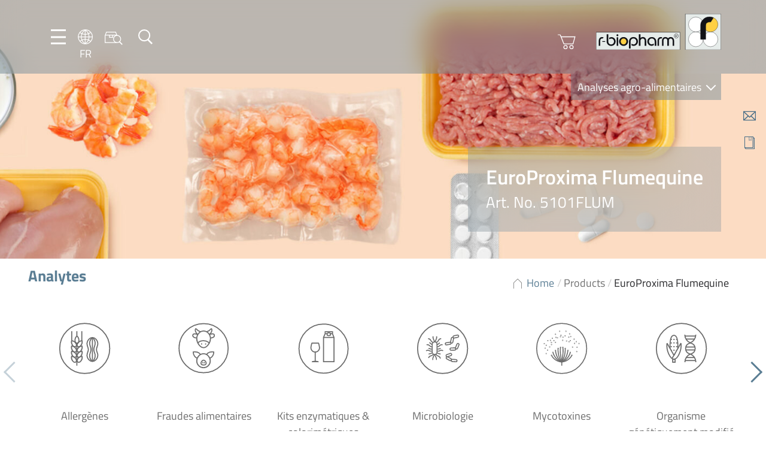

--- FILE ---
content_type: text/html; charset=UTF-8
request_url: https://food.r-biopharm.com/fr/produits/europroxima-flumequine/
body_size: 41633
content:
<!DOCTYPE html>
<html dir="ltr" lang="fr-FR" prefix="og: https://ogp.me/ns#">

<head>
    <meta charset="UTF-8" />
    <meta name="viewport" content="width=device-width, initial-scale=1.0, maximum-scale=1.0, user-scalable=0">

    <link rel="apple-touch-icon" sizes="180x180" href="https://food.r-biopharm.com/wp-content/themes/rbio-theme-food-facelift22/assets/webapp/apple-touch-icon.png">
    <link rel="icon" type="image/png" sizes="32x32" href="https://food.r-biopharm.com/wp-content/themes/rbio-theme-food-facelift22/assets/webapp/favicon-32x32.png">
    <link rel="icon" type="image/png" sizes="16x16" href="https://food.r-biopharm.com/wp-content/themes/rbio-theme-food-facelift22/assets/webapp/favicon-16x16.png">
    <link rel="manifest" href="https://food.r-biopharm.com/wp-content/themes/rbio-theme-food-facelift22/assets/webapp/site.webmanifest">

    <!-- START wp_head() -->
    <title>EuroProxima Flumequine - Food &amp; Feed Analysis</title>

		<!-- All in One SEO 4.9.3 - aioseo.com -->
	<meta name="robots" content="max-image-preview:large" />
	<link rel="canonical" href="https://food.r-biopharm.com/products/europroxima-flumequine/" />
	<meta name="generator" content="All in One SEO (AIOSEO) 4.9.3" />
		<meta property="og:locale" content="fr_FR" />
		<meta property="og:site_name" content="Food &amp; Feed Analysis -" />
		<meta property="og:type" content="article" />
		<meta property="og:title" content="EuroProxima Flumequine - Food &amp; Feed Analysis" />
		<meta property="og:url" content="https://food.r-biopharm.com/products/europroxima-flumequine/" />
		<meta property="article:published_time" content="2018-06-28T07:27:36+00:00" />
		<meta property="article:modified_time" content="2024-11-14T14:00:10+00:00" />
		<meta name="twitter:card" content="summary_large_image" />
		<meta name="twitter:title" content="EuroProxima Flumequine - Food &amp; Feed Analysis" />
		<script type="application/ld+json" class="aioseo-schema">
			{"@context":"https:\/\/schema.org","@graph":[{"@type":"BreadcrumbList","@id":"https:\/\/food.r-biopharm.com\/fr\/products\/europroxima-flumequine\/#breadcrumblist","itemListElement":[{"@type":"ListItem","@id":"https:\/\/food.r-biopharm.com\/fr\/#listItem","position":1,"name":"Home","item":"https:\/\/food.r-biopharm.com\/fr\/","nextItem":{"@type":"ListItem","@id":"https:\/\/food.r-biopharm.com\/fr\/produits\/#listItem","name":"Products"}},{"@type":"ListItem","@id":"https:\/\/food.r-biopharm.com\/fr\/produits\/#listItem","position":2,"name":"Products","item":"https:\/\/food.r-biopharm.com\/fr\/produits\/","nextItem":{"@type":"ListItem","@id":"https:\/\/food.r-biopharm.com\/fr\/news\/analyte\/residues\/#listItem","name":"Residues"},"previousItem":{"@type":"ListItem","@id":"https:\/\/food.r-biopharm.com\/fr\/#listItem","name":"Home"}},{"@type":"ListItem","@id":"https:\/\/food.r-biopharm.com\/fr\/news\/analyte\/residues\/#listItem","position":3,"name":"Residues","item":"https:\/\/food.r-biopharm.com\/fr\/news\/analyte\/residues\/","nextItem":{"@type":"ListItem","@id":"https:\/\/food.r-biopharm.com\/fr\/news\/analyte\/antibiotics\/#listItem","name":"Antibiotics"},"previousItem":{"@type":"ListItem","@id":"https:\/\/food.r-biopharm.com\/fr\/produits\/#listItem","name":"Products"}},{"@type":"ListItem","@id":"https:\/\/food.r-biopharm.com\/fr\/news\/analyte\/antibiotics\/#listItem","position":4,"name":"Antibiotics","item":"https:\/\/food.r-biopharm.com\/fr\/news\/analyte\/antibiotics\/","nextItem":{"@type":"ListItem","@id":"https:\/\/food.r-biopharm.com\/fr\/products\/europroxima-flumequine\/#listItem","name":"EuroProxima Flumequine"},"previousItem":{"@type":"ListItem","@id":"https:\/\/food.r-biopharm.com\/fr\/news\/analyte\/residues\/#listItem","name":"Residues"}},{"@type":"ListItem","@id":"https:\/\/food.r-biopharm.com\/fr\/products\/europroxima-flumequine\/#listItem","position":5,"name":"EuroProxima Flumequine","previousItem":{"@type":"ListItem","@id":"https:\/\/food.r-biopharm.com\/fr\/news\/analyte\/antibiotics\/#listItem","name":"Antibiotics"}}]},{"@type":"Organization","@id":"https:\/\/food.r-biopharm.com\/fr\/#organization","name":"Food & Feed Analysis","url":"https:\/\/food.r-biopharm.com\/fr\/"},{"@type":"WebPage","@id":"https:\/\/food.r-biopharm.com\/fr\/products\/europroxima-flumequine\/#webpage","url":"https:\/\/food.r-biopharm.com\/fr\/products\/europroxima-flumequine\/","name":"EuroProxima Flumequine - Food & Feed Analysis","inLanguage":"fr-FR","isPartOf":{"@id":"https:\/\/food.r-biopharm.com\/fr\/#website"},"breadcrumb":{"@id":"https:\/\/food.r-biopharm.com\/fr\/products\/europroxima-flumequine\/#breadcrumblist"},"image":{"@type":"ImageObject","url":"https:\/\/food.r-biopharm.com\/wp-content\/uploads\/2017-09_europroxima_elisa_general_neutral_rgb_lores-1.jpg","@id":"https:\/\/food.r-biopharm.com\/fr\/products\/europroxima-flumequine\/#mainImage","width":930,"height":622},"primaryImageOfPage":{"@id":"https:\/\/food.r-biopharm.com\/fr\/products\/europroxima-flumequine\/#mainImage"},"datePublished":"2018-06-28T09:27:36+02:00","dateModified":"2024-11-14T15:00:10+01:00"},{"@type":"WebSite","@id":"https:\/\/food.r-biopharm.com\/fr\/#website","url":"https:\/\/food.r-biopharm.com\/fr\/","name":"Food & Feed Analysis","inLanguage":"fr-FR","publisher":{"@id":"https:\/\/food.r-biopharm.com\/fr\/#organization"}}]}
		</script>
		<!-- All in One SEO -->

<link rel="alternate" hreflang="en-us" href="https://food.r-biopharm.com/products/europroxima-flumequine/" />
<link rel="alternate" hreflang="de-de" href="https://food.r-biopharm.com/de/produkte/europroxima-flumequine/" />
<link rel="alternate" hreflang="fr-fr" href="https://food.r-biopharm.com/fr/produits/europroxima-flumequine/" />
<link rel="alternate" hreflang="it-it" href="https://food.r-biopharm.com/it/prodotti/europroxima-flumequine/" />
<link rel="alternate" hreflang="es-es" href="https://food.r-biopharm.com/es/productos/europroxima-flumequine/" />
<link rel="alternate" hreflang="nl-nl" href="https://food.r-biopharm.com/nl/products/europroxima-flumequine/" />
<link rel="alternate" hreflang="pt-br" href="https://food.r-biopharm.com/pt-br/products/europroxima-flumequine/" />
<link rel="alternate" hreflang="x-default" href="https://food.r-biopharm.com/products/europroxima-flumequine/" />
<meta name="robots" content="index, follow, max-snippet:-1, max-image-preview:large, max-video-preview:-1">
<link rel="canonical" href="https://food.r-biopharm.com/fr/products/europroxima-flumequine/">
<meta property="og:url" content="https://food.r-biopharm.com/fr/produits/europroxima-flumequine/">
<meta property="og:site_name" content="Food &amp; Feed Analysis">
<meta property="og:locale" content="fr_FR">
<meta property="og:locale:alternate" content="en_US">
<meta property="og:locale:alternate" content="de_DE">
<meta property="og:type" content="article">
<meta property="article:author" content="">
<meta property="article:publisher" content="">
<meta property="og:title" content="EuroProxima Flumequine - Food &amp; Feed Analysis">
<meta property="og:image" content="https://food.r-biopharm.com/wp-content/uploads/2017-09_europroxima_elisa_general_neutral_rgb_lores-1.jpg">
<meta property="og:image:secure_url" content="https://food.r-biopharm.com/wp-content/uploads/2017-09_europroxima_elisa_general_neutral_rgb_lores-1.jpg">
<meta property="og:image:width" content="930">
<meta property="og:image:height" content="622">
<meta property="fb:pages" content="">
<meta property="fb:admins" content="">
<meta property="fb:app_id" content="">
<meta name="twitter:card" content="summary">
<meta name="twitter:site" content="">
<meta name="twitter:creator" content="">
<meta name="twitter:title" content="EuroProxima Flumequine - Food &amp; Feed Analysis">
<meta name="twitter:image" content="https://food.r-biopharm.com/wp-content/uploads/2017-09_europroxima_elisa_general_neutral_rgb_lores-1.jpg">
<link rel='dns-prefetch' href='//js.hs-scripts.com' />
<link rel='dns-prefetch' href='//js.hsforms.net' />
<link rel="alternate" title="oEmbed (JSON)" type="application/json+oembed" href="https://food.r-biopharm.com/fr/wp-json/oembed/1.0/embed?url=https%3A%2F%2Ffood.r-biopharm.com%2Ffr%2Fproducts%2Feuroproxima-flumequine%2F" />
<link rel="alternate" title="oEmbed (XML)" type="text/xml+oembed" href="https://food.r-biopharm.com/fr/wp-json/oembed/1.0/embed?url=https%3A%2F%2Ffood.r-biopharm.com%2Ffr%2Fproducts%2Feuroproxima-flumequine%2F&#038;format=xml" />
		<!-- This site uses the Google Analytics by MonsterInsights plugin v9.11.1 - Using Analytics tracking - https://www.monsterinsights.com/ -->
							<script src="//www.googletagmanager.com/gtag/js?id=G-W7LLH62SYV"  data-cfasync="false" data-wpfc-render="false" type="text/javascript" async></script>
			<script data-cfasync="false" data-wpfc-render="false" type="text/javascript">
				var mi_version = '9.11.1';
				var mi_track_user = true;
				var mi_no_track_reason = '';
								var MonsterInsightsDefaultLocations = {"page_location":"https:\/\/food.r-biopharm.com\/fr\/produits\/europroxima-flumequine\/?q=\/fr\/produits\/europroxima-flumequine\/&amp&"};
								if ( typeof MonsterInsightsPrivacyGuardFilter === 'function' ) {
					var MonsterInsightsLocations = (typeof MonsterInsightsExcludeQuery === 'object') ? MonsterInsightsPrivacyGuardFilter( MonsterInsightsExcludeQuery ) : MonsterInsightsPrivacyGuardFilter( MonsterInsightsDefaultLocations );
				} else {
					var MonsterInsightsLocations = (typeof MonsterInsightsExcludeQuery === 'object') ? MonsterInsightsExcludeQuery : MonsterInsightsDefaultLocations;
				}

								var disableStrs = [
										'ga-disable-G-W7LLH62SYV',
									];

				/* Function to detect opted out users */
				function __gtagTrackerIsOptedOut() {
					for (var index = 0; index < disableStrs.length; index++) {
						if (document.cookie.indexOf(disableStrs[index] + '=true') > -1) {
							return true;
						}
					}

					return false;
				}

				/* Disable tracking if the opt-out cookie exists. */
				if (__gtagTrackerIsOptedOut()) {
					for (var index = 0; index < disableStrs.length; index++) {
						window[disableStrs[index]] = true;
					}
				}

				/* Opt-out function */
				function __gtagTrackerOptout() {
					for (var index = 0; index < disableStrs.length; index++) {
						document.cookie = disableStrs[index] + '=true; expires=Thu, 31 Dec 2099 23:59:59 UTC; path=/';
						window[disableStrs[index]] = true;
					}
				}

				if ('undefined' === typeof gaOptout) {
					function gaOptout() {
						__gtagTrackerOptout();
					}
				}
								window.dataLayer = window.dataLayer || [];

				window.MonsterInsightsDualTracker = {
					helpers: {},
					trackers: {},
				};
				if (mi_track_user) {
					function __gtagDataLayer() {
						dataLayer.push(arguments);
					}

					function __gtagTracker(type, name, parameters) {
						if (!parameters) {
							parameters = {};
						}

						if (parameters.send_to) {
							__gtagDataLayer.apply(null, arguments);
							return;
						}

						if (type === 'event') {
														parameters.send_to = monsterinsights_frontend.v4_id;
							var hookName = name;
							if (typeof parameters['event_category'] !== 'undefined') {
								hookName = parameters['event_category'] + ':' + name;
							}

							if (typeof MonsterInsightsDualTracker.trackers[hookName] !== 'undefined') {
								MonsterInsightsDualTracker.trackers[hookName](parameters);
							} else {
								__gtagDataLayer('event', name, parameters);
							}
							
						} else {
							__gtagDataLayer.apply(null, arguments);
						}
					}

					__gtagTracker('js', new Date());
					__gtagTracker('set', {
						'developer_id.dZGIzZG': true,
											});
					if ( MonsterInsightsLocations.page_location ) {
						__gtagTracker('set', MonsterInsightsLocations);
					}
										__gtagTracker('config', 'G-W7LLH62SYV', {"forceSSL":"true","link_attribution":"true"} );
										window.gtag = __gtagTracker;										(function () {
						/* https://developers.google.com/analytics/devguides/collection/analyticsjs/ */
						/* ga and __gaTracker compatibility shim. */
						var noopfn = function () {
							return null;
						};
						var newtracker = function () {
							return new Tracker();
						};
						var Tracker = function () {
							return null;
						};
						var p = Tracker.prototype;
						p.get = noopfn;
						p.set = noopfn;
						p.send = function () {
							var args = Array.prototype.slice.call(arguments);
							args.unshift('send');
							__gaTracker.apply(null, args);
						};
						var __gaTracker = function () {
							var len = arguments.length;
							if (len === 0) {
								return;
							}
							var f = arguments[len - 1];
							if (typeof f !== 'object' || f === null || typeof f.hitCallback !== 'function') {
								if ('send' === arguments[0]) {
									var hitConverted, hitObject = false, action;
									if ('event' === arguments[1]) {
										if ('undefined' !== typeof arguments[3]) {
											hitObject = {
												'eventAction': arguments[3],
												'eventCategory': arguments[2],
												'eventLabel': arguments[4],
												'value': arguments[5] ? arguments[5] : 1,
											}
										}
									}
									if ('pageview' === arguments[1]) {
										if ('undefined' !== typeof arguments[2]) {
											hitObject = {
												'eventAction': 'page_view',
												'page_path': arguments[2],
											}
										}
									}
									if (typeof arguments[2] === 'object') {
										hitObject = arguments[2];
									}
									if (typeof arguments[5] === 'object') {
										Object.assign(hitObject, arguments[5]);
									}
									if ('undefined' !== typeof arguments[1].hitType) {
										hitObject = arguments[1];
										if ('pageview' === hitObject.hitType) {
											hitObject.eventAction = 'page_view';
										}
									}
									if (hitObject) {
										action = 'timing' === arguments[1].hitType ? 'timing_complete' : hitObject.eventAction;
										hitConverted = mapArgs(hitObject);
										__gtagTracker('event', action, hitConverted);
									}
								}
								return;
							}

							function mapArgs(args) {
								var arg, hit = {};
								var gaMap = {
									'eventCategory': 'event_category',
									'eventAction': 'event_action',
									'eventLabel': 'event_label',
									'eventValue': 'event_value',
									'nonInteraction': 'non_interaction',
									'timingCategory': 'event_category',
									'timingVar': 'name',
									'timingValue': 'value',
									'timingLabel': 'event_label',
									'page': 'page_path',
									'location': 'page_location',
									'title': 'page_title',
									'referrer' : 'page_referrer',
								};
								for (arg in args) {
																		if (!(!args.hasOwnProperty(arg) || !gaMap.hasOwnProperty(arg))) {
										hit[gaMap[arg]] = args[arg];
									} else {
										hit[arg] = args[arg];
									}
								}
								return hit;
							}

							try {
								f.hitCallback();
							} catch (ex) {
							}
						};
						__gaTracker.create = newtracker;
						__gaTracker.getByName = newtracker;
						__gaTracker.getAll = function () {
							return [];
						};
						__gaTracker.remove = noopfn;
						__gaTracker.loaded = true;
						window['__gaTracker'] = __gaTracker;
					})();
									} else {
										console.log("");
					(function () {
						function __gtagTracker() {
							return null;
						}

						window['__gtagTracker'] = __gtagTracker;
						window['gtag'] = __gtagTracker;
					})();
									}
			</script>
							<!-- / Google Analytics by MonsterInsights -->
		<style id='wp-img-auto-sizes-contain-inline-css' type='text/css'>
img:is([sizes=auto i],[sizes^="auto," i]){contain-intrinsic-size:3000px 1500px}
/*# sourceURL=wp-img-auto-sizes-contain-inline-css */
</style>
<style id='wp-emoji-styles-inline-css' type='text/css'>

	img.wp-smiley, img.emoji {
		display: inline !important;
		border: none !important;
		box-shadow: none !important;
		height: 1em !important;
		width: 1em !important;
		margin: 0 0.07em !important;
		vertical-align: -0.1em !important;
		background: none !important;
		padding: 0 !important;
	}
/*# sourceURL=wp-emoji-styles-inline-css */
</style>
<style id='classic-theme-styles-inline-css' type='text/css'>
/*! This file is auto-generated */
.wp-block-button__link{color:#fff;background-color:#32373c;border-radius:9999px;box-shadow:none;text-decoration:none;padding:calc(.667em + 2px) calc(1.333em + 2px);font-size:1.125em}.wp-block-file__button{background:#32373c;color:#fff;text-decoration:none}
/*# sourceURL=/wp-includes/css/classic-themes.min.css */
</style>
<link rel='stylesheet' id='wp-components-css' href='https://food.r-biopharm.com/wp-includes/css/dist/components/style.min.css?ver=6.9' type='text/css' media='all' />
<link rel='stylesheet' id='wp-preferences-css' href='https://food.r-biopharm.com/wp-includes/css/dist/preferences/style.min.css?ver=6.9' type='text/css' media='all' />
<link rel='stylesheet' id='wp-block-editor-css' href='https://food.r-biopharm.com/wp-includes/css/dist/block-editor/style.min.css?ver=6.9' type='text/css' media='all' />
<link rel='stylesheet' id='popup-maker-block-library-style-css' href='https://food.r-biopharm.com/wp-content/plugins/popup-maker/dist/packages/block-library-style.css?ver=dbea705cfafe089d65f1' type='text/css' media='all' />
<link rel='stylesheet' id='contact-form-7-css' href='https://food.r-biopharm.com/wp-content/plugins/contact-form-7/includes/css/styles.css?ver=6.1.4' type='text/css' media='all' />
<link rel='stylesheet' id='flexy-breadcrumb-css' href='https://food.r-biopharm.com/wp-content/plugins/flexy-breadcrumb/public/css/flexy-breadcrumb-public.css?ver=1.2.1' type='text/css' media='all' />
<link rel='stylesheet' id='flexy-breadcrumb-font-awesome-css' href='https://food.r-biopharm.com/wp-content/plugins/flexy-breadcrumb/public/css/font-awesome.min.css?ver=4.7.0' type='text/css' media='all' />
<link rel='stylesheet' id='wp-easy-events-css' href='https://food.r-biopharm.com/wp-content/plugins/rbio-plugin-wp-easy-events/public/css/wp-easy-events-public.css?ver=1.0.0' type='text/css' media='all' />
<link rel='stylesheet' id='style-master-css' href='https://food.r-biopharm.com/wp-content/themes/rbio-theme-food-facelift22/assets/css/master.min.css?ver=1.04' type='text/css' media='all' />
<link rel='stylesheet' id='swipebox-css' href='https://food.r-biopharm.com/wp-content/themes/rbio-theme-food-facelift22/assets/vendor/swipebox/css/swipebox.min.css?ver=1.04' type='text/css' media='all' />
<link rel='stylesheet' id='pretty-dropdowns-css' href='https://food.r-biopharm.com/wp-content/themes/rbio-theme-food-facelift22/assets/vendor/pretty-dropdowns/prettydropdowns.css?ver=1.04' type='text/css' media='all' />
<link rel='stylesheet' id='tablepress-default-css' href='https://food.r-biopharm.com/wp-content/plugins/tablepress/css/build/default.css?ver=3.2.6' type='text/css' media='all' />
<link rel='stylesheet' id='borlabs-cookie-custom-css' href='https://food.r-biopharm.com/wp-content/cache/borlabs-cookie/1/borlabs-cookie-1-fr.css?ver=3.3.23-51' type='text/css' media='all' />
<script type="text/javascript" src="https://food.r-biopharm.com/wp-content/plugins/google-analytics-for-wordpress/assets/js/frontend-gtag.min.js?ver=9.11.1" id="monsterinsights-frontend-script-js" async="async" data-wp-strategy="async"></script>
<script data-cfasync="false" data-wpfc-render="false" type="text/javascript" id='monsterinsights-frontend-script-js-extra'>/* <![CDATA[ */
var monsterinsights_frontend = {"js_events_tracking":"true","download_extensions":"doc,pdf,ppt,zip,xls,docx,pptx,xlsx","inbound_paths":"[{\"path\":\"\\\/go\\\/\",\"label\":\"affiliate\"},{\"path\":\"\\\/recommend\\\/\",\"label\":\"affiliate\"}]","home_url":"https:\/\/food.r-biopharm.com\/fr\/","hash_tracking":"false","v4_id":"G-W7LLH62SYV"};/* ]]> */
</script>
<script type="text/javascript" src="https://food.r-biopharm.com/wp-includes/js/jquery/jquery.min.js?ver=3.7.1" id="jquery-core-js"></script>
<script type="text/javascript" src="https://food.r-biopharm.com/wp-includes/js/jquery/jquery-migrate.min.js?ver=3.4.1" id="jquery-migrate-js"></script>
<script type="text/javascript" src="https://food.r-biopharm.com/wp-content/plugins/rbio-plugin-wp-easy-events/public/js/wp-easy-events-public.js?ver=1.0.0" id="wp-easy-events-js"></script>
<script type="text/javascript" src="https://food.r-biopharm.com/wp-content/plugins/rbio-plugin-wp-easy-events/public/js/jquery.validate.min.js?ver=1.0.0" id="jquery-validate-js"></script>
<script type="text/javascript" src="https://food.r-biopharm.com/wp-content/themes/rbio-theme-food-facelift22/assets/vendor/swipebox/js/jquery.swipebox.min.js?ver=1.04-1.5.1" id="swipebox-js"></script>
<script type="text/javascript" src="https://food.r-biopharm.com/wp-content/themes/rbio-theme-food-facelift22/assets/vendor/micromodal/micromodal.min.js?ver=1.04-0.4.10" id="micromodal-js"></script>
<script type="text/javascript" src="https://food.r-biopharm.com/wp-content/themes/rbio-theme-food-facelift22/assets/vendor/pretty-dropdowns/jquery.prettydropdowns.js?ver=1.04-1.5.1" id="pretty-dropdowns-js"></script>
<script data-no-optimize="1" data-no-minify="1" data-cfasync="false" type="text/javascript" src="https://food.r-biopharm.com/wp-content/cache/borlabs-cookie/1/borlabs-cookie-config-fr.json.js?ver=3.3.23-69" id="borlabs-cookie-config-js"></script>
<script data-no-optimize="1" data-no-minify="1" data-cfasync="false" type="text/javascript" src="https://food.r-biopharm.com/wp-content/plugins/borlabs-cookie/assets/javascript/borlabs-cookie-prioritize.min.js?ver=3.3.23" id="borlabs-cookie-prioritize-js"></script>
<link rel="https://api.w.org/" href="https://food.r-biopharm.com/fr/wp-json/" /><link rel='shortlink' href='https://food.r-biopharm.com/fr/?p=314291' />
<!-- start Simple Custom CSS and JS -->
<style type="text/css">
.block-icons-plus-text .icon-plus-text__row div {
	max-width: 88%;
}

.menu-quickbar p { height: 0;}</style>
<!-- end Simple Custom CSS and JS -->
<!-- start Simple Custom CSS and JS -->
<style type="text/css">
.icon-language__en {
background-image: url(../img/icons/language/icon-language__be.png);
min-width: 2rem;
min-height: 2rem;
display: block;
}</style>
<!-- end Simple Custom CSS and JS -->
<!-- start Simple Custom CSS and JS -->
<style type="text/css">
table td {
  margin-bottom: 2.4rem;
font-size: 1.8rem;
line-height: 2.4rem;
color: #707070;
  padding-top: 2.2rem;
padding-bottom: 2.2rem;
padding-left: 1rem;
padding-right: 1rem;
min-width: 80px;
}

/** dunno what this was for...
tbody td:first-child {
  padding-left:0;
}
**/

table {
	border-collapse: collapse !important;
}

table thead th, .tablepress tfoot th, .tablepress thead th {
background: rgba(112,112,112,0.1);
text-align: left;
color: #707070;
margin: 0;
padding: 0;
}

table td,
table th {
	text-align: left !important;
	text-transform: none;
}

table td {
	border-bottom: 1px solid rgba(108,108,108,0.47) !important;
	border-top: 1px solid rgba(108,108,108,0.47) !important;
	border-left: 3px solid #9AADBF !important;
	border-right: 3px solid #9AADBF !important;
}

tr:first-child th {
	border-top: 0 !important;
}

/*table tr:last-child td {
	border-bottom: 0 !important;
}*/
table tr td:first-child,
table tr th:first-child {
	border-left: 0 !important;
}

table tr td:last-child,
table tr th:last-child {
	border-right: 0 !important;
}

.tablepress .row-hover tr:hover td {
	background-color: #fef9e5;
}

.tablepress .odd td, .tablepress .even td {
	background: none;
}



h2.tablepress-table-name {
	font-size: 18px !important;
	background: #fdca00;
	color: #fff;
	padding: 10px;
	vertical-align: middle;
	margin-bottom: 25px;
	text-align: center;
}

span.tablepress-table-description {
	font-size: 13px;
}

h4.tsubhead {
	font-size: 17px;
	color: #000 !important;
	font-weight: normal;
	text-align: left;
	padding: 3px;
}</style>
<!-- end Simple Custom CSS and JS -->
<!-- start Simple Custom CSS and JS -->
<style type="text/css">
.wpcf7-form input {
	border: 1px solid #5B7E94;
	padding: 1rem;
	color: #707070;
	min-width: 100%;
	margin-bottom: 1rem;
	}

.wpcf7-form textarea {
	border: 1px solid #5B7E94;
	padding: 1.5rem;
	color: #707070;
	min-width: 100%;
	}

input.wpcf7-submit {
background: none;
border: 1px solid #627d92;
color: #627d92;
cursor: pointer;
min-width: initial;
	padding: .5rem 2rem;
}


input.wpcf7-submit:hover {
background: #627d92;
border: 1px solid #627d92;
color: #fff;
cursor: pointer;
}

.wpcf7-form {
padding: 3rem;
background-color: #f5f7f9;
}

span.wpcf7-quiz-label {
margin-bottom: 1rem;
}</style>
<!-- end Simple Custom CSS and JS -->
<!-- start Simple Custom CSS and JS -->
<style type="text/css">
select.facetwp-hierarchy_select.is-disabled {
  display: none;
}

.block-taxonomy__position--content .block__content {
grid-template-columns: repeat(auto-fill, 138px);
}</style>
<!-- end Simple Custom CSS and JS -->
<!-- start Simple Custom CSS and JS -->
<style type="text/css">
.qarad-notice {
	background-color: #f7f7fa;
}

ul.wp-block-list {
	margin: 0 0 2.4rem;
	padding-left: 3rem;
}

/* fixes because of SEO optimisations */

div.block-hero__textbox h1 {
	margin-bottom: 0;
}

span.block__title {
	display: block;
	font-weight: 700;
}

div.footer-bar .row {
	margin-top: 0!important;
}

.facetwp-facet-distri_dropdown {
    min-height: 250px;
}


span {
font-size: 1.8rem;
line-height: 2.4rem;
color: #707070;
}

.accordion__subline p {
	margin-bottom: 0;
}
.product-info__content h3 {
	font-size: 2rem;
}

h2.product_title {
font-family: "Titillium Web",sans-serif;
font-size: 2.6rem!important;
color: #5b7e94;
margin-bottom: 2rem;
	font-weight: 700;
	line-height: 3.9rem;
}

h2.block__title, h4.block__title, h3.block__title {
	font-weight: 700;
}

h5, h6 {
	line-height: 2.4rem;
	margin: 0;
	color: #707070;
	font-size: 1.8rem;
	font-weight:600;
}

div.column--50 > .width--50 {
	width: 100%;
} 

o.tax-eventtype .box-image {
	height: 20rem;
}

/* Image alignments */

img.alignright, .wp-block-image .alignright {
float: right;
margin: 0 0 2rem 2rem;
}

img.alignleft, .wp-block-image .alignleft {
float: left;
margin: 0 2rem 2rem 0;
}

.wp-block-image.alignwide {
	margin: 0 0 2rem 0;
}

img.size-full {
	margin-bottom: 2rem;
}

figure.aligncenter img {
	margin-left: auto;
	margin-right: auto;
}


.wp-block-gallery, .block-micromodal-button {
	margin-bottom: 2rem;
}

/*.wp-block-gallery.has-nested-images.columns-5 figure.wp-block-image:not(#individual-image) {
width: calc(20% - var(--wp--style--unstable-gallery-gap, 16px)*0.8);
}
*/

.post_meta a, .post_meta {
	color: #6c6c6c;
		font-size: 1.6rem;
}

fieldset .hs_technologies_cf7 {
	display:none!important;
}


.product-info__content .box-image__caption {
	position: relative;
}


/* slightly transparent fallback for Firefox (not supporting backdrop-filter) */
@supports not ((-webkit-backdrop-filter: none) or (backdrop-filter: none)) {
.block-hero .block-hero__textbox::before {
  background: #5b7e94;
  opacity: 57%;
  }
}

/** New product switch banner styling **/

body.is_new_product h1.page-title {
            position: relative;
        }

        body.is_new_product .block-hero__textbox h1::before {
            position: absolute;
            top: -40px;
            font-family: 'Titillium Web';
            font-size: 0.6em;
            background-color: #fdcd00;
            color: #fff;
            font-weight: 600;
            padding: 0px 6px;
        }


        html:lang(en-US) body.is_new_product .block-hero__textbox h1::before {
            content: 'New';
        }

        html:lang(de-DE) body.is_new_product .block-hero__textbox h1::before {
            content: 'Neu';
        }

        html:lang(fr-FR) body.is_new_product .block-hero__textbox h1::before {
            content: 'Nouveau';
        }

        html:lang(es-ES) body.is_new_product .block-hero__textbox h1::before {
            content: 'Nuevo';
        }

        html:lang(it-IT) body.is_new_product .block-hero__textbox h1::before {
            content: 'Nuovo';
        }

        html:lang(nl-NL) body.is_new_product .block-hero__textbox h1::before {
            content: 'Nieuw';
        }

/** End of new product styling **/


.column--75 .column--50 iframe {
	width: 100%;
}

.single-products .footer-bar .row {
	margin-top: 0;
}

@media (max-width: 680px) {
.block-postteaser.width--50 {
width: 100%	
}
}

.swiper-button-next, .swiper-container-rtl .swiper-button-prev {
right: -3rem;

}

.swiper-button-prev, .swiper-container-rtl .swiper-button-next {
left: -3rem;

}

.row--wide .column--25, .row--full .column--25 {
	min-width: 280px;
}

/** Featured product **/

.block-productteaser .box-image__image {
	max-height: 250px;
}

/** Suchfeld an diversen Stellen - 404, Searchpage **/

#s {
border: 1px solid #5b7e94;
padding: 2rem;
color: #707070;
margin-bottom: 2rem;
width: 100%;
}

input:focus,
select:focus,
textarea:focus,
button:focus {
    outline: none;
}

#searchsubmit {
border: 1px solid #5B7E94;
color: #5B7E94;
text-decoration: none;
background: transparent;
cursor: pointer;
padding: 0 0.5rem;
font-size: 2rem;
display: inline-block;
}

#searchsubmit:hover {
	color: #fff;
	background: #5B7E94;
}

.error404 .block-recentposts {
	background-color: #fff;
}

button[data-micromodal-trigger="request-information-modal"] {
	float:right;
}

.block-hero .block-hero__textbox {
	max-width: 80rem;
}

@media (max-width: 1000px) {
.menu-left {
gap: 0.8rem;
}
}

.menu-searchbar button {
	padding: 0;
}

@media (min-width: 680px) {
.home .block-hero {
	min-width: 57rem;
}
}
	
@media (max-width: 680px) {
	.menu-shop {
	display: none;	
}
	.block-hero .block-hero__textbox {
	margin-left: 1rem;
	right: 1rem;
}
}
.block-highlights-carousel {
	background: inherit;
	background-color: inherit;
}

.block-highlights-carousel .block__content .button:hover {
	color: #fff;
		background: #5B7E94;
}

/** Wegen deutscher Sprache... **/

.block-news__menu {
	min-width: 26rem;
}
/** Staffelpreise bei Produktseiten **/


table.discount-quantity {
	width: auto;
	float: right;
}

table.discount-quantity tr {
	border-bottom:  2px solid #AFB8BE;
	border-top: 2px solid #AFB8BE;
}

table.discount-quantity td {
	color: #707070;
	font-size: 2rem;
	text-align: left;
	padding: 1rem 2rem;
}

table.discount-quantity td:first-child {
border-right: 3px solid #55768d;
}

table.discount-quantity thead td {
font-size: 1.8rem;
font-weight: 600;
}

p.has-background {
	padding: 2rem;
}

form.add-to-cart .art_no {
	padding: .7rem;
	margin-right: 1rem; 
}


/** ACF Fields / Formulare Webshop **/

.acf-field .acf-label label {
	font-size: 1.8rem;
font-family: 'Titillium Web', sans-serif;
font-weight: 600;
line-height: 2.4rem;
color: #707070;
}

.af-input input {
border: 1px solid #5B7E94;
padding: 2rem;
color: #707070;
margin-bottom: 2rem;
width: 100%;
}

.acf-input select {
appearance: none;
border: 1px solid #5B7E94;
position: relative;
color: #707070;
	padding-right: 4rem!important;
background-color: #fff;
background-image: url(https://food.r-biopharm.com/wp-content/themes/r-biopharm_2021/assets/img/icons/blue/icon-arrow--down.svg);
background-position: right center;
background-repeat: no-repeat;
background-size: 10% 40%;
}

/** Footer Karte und Social **/

div.widget-footer__1 {margin-bottom: 2rem;}

div.widget-footer .wp-block-social-links path {
	fill: #fff;
}

.wp-block-social-links li {
	list-style: none;
}

.footer .card {
        position: relative;
        display: inline-block;
    }
.footer .card .img-top {
        display: none;
        position: absolute;
        top: 0;
        left: 0;
        z-index: 99;
    }

.footer .card:hover .img-top {
        display: inline;
}

/** Ende Footer Karte und Social **/

/** Mediabereich / Rbiomedia Styling **/

.rbiomedia__results--cards .card {
	max-height: 29rem;
	aspect-ratio: 2 / 3;
}

.rbiomedia__results--cards .card-image__image {
	max-height: 29rem;
	aspect-ratio: 2 / 3;
}


.single-post .row--narrow, .single-products .row--narrow {
	gap: 2rem;
}

.rbiomedia__results--cards .card-image__image {
  border: solid 1px;
}

.facetwp-facet {margin-bottom: 0!important;}

.margin-bottom--1 {
  padding-bottom: 0!important;
}

.column .block-taxonomy__position--content {
  padding-top: 0;
}

.block-tabs__area .block-tabs__content {
	padding-bottom: .1rem;
}

/*.block-tabs__content p:last-of-type {
  margin-bottom: 0;
}*/

h2, h3, h4, h5, h6 {
  margin-bottom: 1rem;
}

/* Default WP Button - Bitte auch so dass er im Backend entsprechend angezeigt wird ;-) */
.reset_filters .wp-block-button__link {
padding: 2rem!important;
}


  
/* Default WP Button - Bitte auch so dass er im Backend entsprechend angezeigt wird ;-) */
.wp-block-button .wp-block-button__link {
border: 1px solid #5B7E94;
color: #5B7E94;
text-decoration: none;
background: transparent;
cursor: pointer;
padding: 0 0.5rem;
font-size: 2rem;
display: inline-block;
	border-radius: 0;
}

.wp-block-button .wp-block-button__link:hover {
  background: #5B7E94;
  color: #fff;
}

.wp-block-buttons {
  margin-bottom: 4rem;
}

/* Anpassungen featured video / Post teaser block */

div.block-featuredvideo, .column--75 div.block-postteaser {
padding: 1rem;
background-color: #d4dce4;
margin-bottom: 2rem;
}

.block-featuredvideo h3, .column--75 .block-postteaser h4 {
  margin: 2rem 0 1rem 0;
  font-size: 2rem;
}

.block-featuredvideo.row, .column--75 .block-postteaser.row {
  gap: 2rem;
}

.column--25 .width--50 {
	width: initial;
    margin-right: 0;
}

main .column--25 h3 {
	font-family: 'Titillium Web', sans-serif;
	font-size: 2.6rem;
	color: #5B7E94;
	line-height: 1.5;
}

div.row ul li ul {
	margin-bottom: 0;
}

/* Anpassungen featured content block  */

div.block-featuredcontent {
padding: 2rem;
background-color: #d4dce4;
margin-bottom: 2rem;
}

.block-featuredcontent .button {
  background: #5b5a5e;
  border: 1px solid #5b5a5e;
  padding: 0.5rem 2rem;
  color: #fff;
  cursor: pointer;
}

.block-featuredcontent .button:hover{
  background: #fff;
  color: #5b5a5e;
  cursor: pointer;
}

.block-featuredcontent__button {
  padding-top: 5rem;
}

.block-featuredcontent h3 {
  margin: 0 0 1rem 0;
  font-size: 2.4rem;
}

.block-featuredcontent__image {
  width: 40%;
}

.block-featuredcontent__content {
  width: 55%;
}

/* -- > Anpassungen featured content block Ende */

.nolink > a {
  cursor: default;
}

.row--narrow,  {
  padding: 3.2rem 4.7rem;
}

div.tax_description p, div.tax_description  {
  font-size: 2rem;
  line-height: 2.8rem;
  color: #707070;
}

div.tax_description strong {
  color: #707070;
}





/* In der Vorlage ist unter dem ausgeklappten Akkordion auch ein Abstand deshalb lieber den aus der secttion weg und direkt über den Content */

.accordion .accordion__checkbox ~ .accordion__content {
  margin-top: 2rem;
}

.accordion__section {
  margin-bottom: 0;
}

/* Tabellen */
.block-productportfolio table tbody td {
  border-right: 3px solid #9AADBF;
}

.product-info__table tr th {
  font-weight: normal;
}

.product-info__table tr td:first-child {
    color: #666666;
}

div.accordion__content .button--loadmore {
margin-bottom: 2rem;
  /* wollte den Button auch noch wie in der Vorlage nach rechts schieben mit float: right, aber dann sind automatisch alle Accordions offen, das müsstest du noch machen  */
}

/* Produktseite */
.product-info__content h2 {
  font-size: 2rem;
}


h3.box-image__headline {
  font-size: 1.9rem!important;
  line-height: 2.7rem;
}

/* .product-info__image .box-image__caption .box-image__icon svg * {
  fill: #fff;
}/*

/* Breadcrumbs */

.fbc-items span {font-family: 'Titillium Web', sans-serif;}

.fbc-page .fbc-wrap .fbc-items li.active span {
  color: #5B7E94;
  font-size: 1.8rem!important;
}

.block-taxonomy .fbc-page .fbc-wrap .fbc-items li a {
  font-weight: 300;
  font-size: 1.8rem!important;
    text-decoration: none;
}

.fbc-page .fbc-wrap .fbc-items li {
    font-size: 1.8rem!important;
}

ol.fbc-items li:first-child a:before {
	position: absolute;
    content: " ";
    background-image: url(https://food.r-biopharm.com/wp-content/uploads/Breadcrumb_Home-18.png);
    background-repeat: no-repeat;
	height:18px;
	width: 16px;
	left: 40px;
	top: 33px;
}</style>
<!-- end Simple Custom CSS and JS -->
<style type="text/css">
#wpadminbar .quicklinks #wp-admin-bar-tikemp_impresonate_user ul li .ab-item{height:auto}#wpadminbar .quicklinks #wp-admin-bar-tikemp_impresonate_user #tikemp_username{height:22px;font-size:13px !important;padding:2px;width:145px;border-radius:2px !important;float:left;box-sizing:border-box !important;line-height: 10px;}#tikemp_search{width:auto;box-sizing:border-box}#tikemp_search_submit{height:22px;padding:2px;line-height:1.1;font-size:13px !important;border:0 !important;float:right;background-color:#fff !important;border-radius:2px !important;width:74px;box-sizing:border-box;color:#000 !important;}#tikemp_usearch_result{width:100%;max-height: 320px;overflow-y: auto;margin-top:10px;float:left;}#tikemp_usearch_form{width: 226px}#tikemp_recent_users{width:100%;float:left;}form#tikemp_usearch_form input[type="text"]{background-color:#fff !important;}#tikemp_settings_wrap{width: 100%;float:left;border-top:1px solid #ccc;}#wpadminbar .quicklinks .menupop ul li a, #wpadminbar .quicklinks .menupop.hover ul li a {color: #b4b9be;}
</style>
	<script>
		var tikemp_ajax_url = "https://food.r-biopharm.com/wp-admin/admin-ajax.php";
	</script>
	
            <style type="text/css">              
                
                /* Background color */
                .fbc-page .fbc-wrap .fbc-items {
                    background-color: #edeff0;
                }
                /* Items font size */
                .fbc-page .fbc-wrap .fbc-items li {
                    font-size: 16px;
                }
                
                /* Items' link color */
                .fbc-page .fbc-wrap .fbc-items li a {
                    color: #337ab7;                    
                }
                
                /* Seprator color */
                .fbc-page .fbc-wrap .fbc-items li .fbc-separator {
                    color: #cccccc;
                }
                
                /* Active item & end-text color */
                .fbc-page .fbc-wrap .fbc-items li.active span,
                .fbc-page .fbc-wrap .fbc-items li .fbc-end-text {
                    color: #27272a;
                    font-size: 16px;
                }
            </style>

            			<!-- DO NOT COPY THIS SNIPPET! Start of Page Analytics Tracking for HubSpot WordPress plugin v11.3.37-->
			<script class="hsq-set-content-id" data-content-id="blog-post">
				var _hsq = _hsq || [];
				_hsq.push(["setContentType", "blog-post"]);
			</script>
			<!-- DO NOT COPY THIS SNIPPET! End of Page Analytics Tracking for HubSpot WordPress plugin -->
			    <meta name="theme-color" content="#92A4AB">
    <meta name="generator" content="WPML ver:4.8.6 stt:38,1,4,3,27,43,2;" />
<script data-borlabs-cookie-script-blocker-ignore>
if ('0' === '1' && ('0' === '1' || '1' === '1')) {
    window['gtag_enable_tcf_support'] = true;
}
window.dataLayer = window.dataLayer || [];
if (typeof gtag !== 'function') {
    function gtag() {
        dataLayer.push(arguments);
    }
}
gtag('set', 'developer_id.dYjRjMm', true);
if ('0' === '1' || '1' === '1') {
    if (window.BorlabsCookieGoogleConsentModeDefaultSet !== true) {
        let getCookieValue = function (name) {
            return document.cookie.match('(^|;)\\s*' + name + '\\s*=\\s*([^;]+)')?.pop() || '';
        };
        let cookieValue = getCookieValue('borlabs-cookie-gcs');
        let consentsFromCookie = {};
        if (cookieValue !== '') {
            consentsFromCookie = JSON.parse(decodeURIComponent(cookieValue));
        }
        let defaultValues = {
            'ad_storage': 'denied',
            'ad_user_data': 'denied',
            'ad_personalization': 'denied',
            'analytics_storage': 'denied',
            'functionality_storage': 'denied',
            'personalization_storage': 'denied',
            'security_storage': 'denied',
            'wait_for_update': 500,
        };
        gtag('consent', 'default', { ...defaultValues, ...consentsFromCookie });
    }
    window.BorlabsCookieGoogleConsentModeDefaultSet = true;
    let borlabsCookieConsentChangeHandler = function () {
        window.dataLayer = window.dataLayer || [];
        if (typeof gtag !== 'function') { function gtag(){dataLayer.push(arguments);} }

        let getCookieValue = function (name) {
            return document.cookie.match('(^|;)\\s*' + name + '\\s*=\\s*([^;]+)')?.pop() || '';
        };
        let cookieValue = getCookieValue('borlabs-cookie-gcs');
        let consentsFromCookie = {};
        if (cookieValue !== '') {
            consentsFromCookie = JSON.parse(decodeURIComponent(cookieValue));
        }

        consentsFromCookie.analytics_storage = BorlabsCookie.Consents.hasConsent('google-analytics') ? 'granted' : 'denied';

        BorlabsCookie.CookieLibrary.setCookie(
            'borlabs-cookie-gcs',
            JSON.stringify(consentsFromCookie),
            BorlabsCookie.Settings.automaticCookieDomainAndPath.value ? '' : BorlabsCookie.Settings.cookieDomain.value,
            BorlabsCookie.Settings.cookiePath.value,
            BorlabsCookie.Cookie.getPluginCookie().expires,
            BorlabsCookie.Settings.cookieSecure.value,
            BorlabsCookie.Settings.cookieSameSite.value
        );
    }
    document.addEventListener('borlabs-cookie-consent-saved', borlabsCookieConsentChangeHandler);
    document.addEventListener('borlabs-cookie-handle-unblock', borlabsCookieConsentChangeHandler);
}
if ('0' === '1') {
    gtag("js", new Date());
    gtag("config", "UA-4276609-15", {"anonymize_ip": true});

    (function (w, d, s, i) {
        var f = d.getElementsByTagName(s)[0],
            j = d.createElement(s);
        j.async = true;
        j.src =
            "https://www.googletagmanager.com/gtag/js?id=" + i;
        f.parentNode.insertBefore(j, f);
    })(window, document, "script", "UA-4276609-15");
}
</script><script>
window.dataLayer = window.dataLayer || [];
if (typeof gtag !== 'function') { function gtag(){dataLayer.push(arguments);} }
if('%%consentMode%%' === '1') {
    gtag('consent', 'default', {
       'ad_storage': 'denied',
       'analytics_storage': 'denied'
    });
    gtag("js", new Date());
    gtag("config", "%%trackingId%%", { "anonymize_ip": true });

    (function (w, d, s, i) {
    var f = d.getElementsByTagName(s)[0],
        j = d.createElement(s);
    j.async = true;
    j.src =
        "https://www.googletagmanager.com/gtag/js?id=" + i;
    f.parentNode.insertBefore(j, f);
    })(window, document, "script", "%%trackingId%%");
}
</script>    <script>
    (function($) {

        $(document).on('facetwp-loaded', function() {

            $('.rb_facetwp_placeholder').remove();
            if( FWP.facets.analytes_fselect ) {
                if( FWP.facets.analytes_fselect.length == 0 ) {
                    $('.finder_parameter_box').append( '<div class="rb_facetwp_placeholder">Choose analyte first please</div>' );
                }
            }

        });

        $(document).on('click', '.reset_filters a', function() {
            FWP.reset()
        });

    })(jQuery);
    </script>
        <!-- ENDE wp_head() -->

<style id='wp-block-paragraph-inline-css' type='text/css'>
.is-small-text{font-size:.875em}.is-regular-text{font-size:1em}.is-large-text{font-size:2.25em}.is-larger-text{font-size:3em}.has-drop-cap:not(:focus):first-letter{float:left;font-size:8.4em;font-style:normal;font-weight:100;line-height:.68;margin:.05em .1em 0 0;text-transform:uppercase}body.rtl .has-drop-cap:not(:focus):first-letter{float:none;margin-left:.1em}p.has-drop-cap.has-background{overflow:hidden}:root :where(p.has-background){padding:1.25em 2.375em}:where(p.has-text-color:not(.has-link-color)) a{color:inherit}p.has-text-align-left[style*="writing-mode:vertical-lr"],p.has-text-align-right[style*="writing-mode:vertical-rl"]{rotate:180deg}
/*# sourceURL=https://food.r-biopharm.com/wp-includes/blocks/paragraph/style.min.css */
</style>
<style id='wp-block-social-links-inline-css' type='text/css'>
.wp-block-social-links{background:none;box-sizing:border-box;margin-left:0;padding-left:0;padding-right:0;text-indent:0}.wp-block-social-links .wp-social-link a,.wp-block-social-links .wp-social-link a:hover{border-bottom:0;box-shadow:none;text-decoration:none}.wp-block-social-links .wp-social-link svg{height:1em;width:1em}.wp-block-social-links .wp-social-link span:not(.screen-reader-text){font-size:.65em;margin-left:.5em;margin-right:.5em}.wp-block-social-links.has-small-icon-size{font-size:16px}.wp-block-social-links,.wp-block-social-links.has-normal-icon-size{font-size:24px}.wp-block-social-links.has-large-icon-size{font-size:36px}.wp-block-social-links.has-huge-icon-size{font-size:48px}.wp-block-social-links.aligncenter{display:flex;justify-content:center}.wp-block-social-links.alignright{justify-content:flex-end}.wp-block-social-link{border-radius:9999px;display:block}@media not (prefers-reduced-motion){.wp-block-social-link{transition:transform .1s ease}}.wp-block-social-link{height:auto}.wp-block-social-link a{align-items:center;display:flex;line-height:0}.wp-block-social-link:hover{transform:scale(1.1)}.wp-block-social-links .wp-block-social-link.wp-social-link{display:inline-block;margin:0;padding:0}.wp-block-social-links .wp-block-social-link.wp-social-link .wp-block-social-link-anchor,.wp-block-social-links .wp-block-social-link.wp-social-link .wp-block-social-link-anchor svg,.wp-block-social-links .wp-block-social-link.wp-social-link .wp-block-social-link-anchor:active,.wp-block-social-links .wp-block-social-link.wp-social-link .wp-block-social-link-anchor:hover,.wp-block-social-links .wp-block-social-link.wp-social-link .wp-block-social-link-anchor:visited{color:currentColor;fill:currentColor}:where(.wp-block-social-links:not(.is-style-logos-only)) .wp-social-link{background-color:#f0f0f0;color:#444}:where(.wp-block-social-links:not(.is-style-logos-only)) .wp-social-link-amazon{background-color:#f90;color:#fff}:where(.wp-block-social-links:not(.is-style-logos-only)) .wp-social-link-bandcamp{background-color:#1ea0c3;color:#fff}:where(.wp-block-social-links:not(.is-style-logos-only)) .wp-social-link-behance{background-color:#0757fe;color:#fff}:where(.wp-block-social-links:not(.is-style-logos-only)) .wp-social-link-bluesky{background-color:#0a7aff;color:#fff}:where(.wp-block-social-links:not(.is-style-logos-only)) .wp-social-link-codepen{background-color:#1e1f26;color:#fff}:where(.wp-block-social-links:not(.is-style-logos-only)) .wp-social-link-deviantart{background-color:#02e49b;color:#fff}:where(.wp-block-social-links:not(.is-style-logos-only)) .wp-social-link-discord{background-color:#5865f2;color:#fff}:where(.wp-block-social-links:not(.is-style-logos-only)) .wp-social-link-dribbble{background-color:#e94c89;color:#fff}:where(.wp-block-social-links:not(.is-style-logos-only)) .wp-social-link-dropbox{background-color:#4280ff;color:#fff}:where(.wp-block-social-links:not(.is-style-logos-only)) .wp-social-link-etsy{background-color:#f45800;color:#fff}:where(.wp-block-social-links:not(.is-style-logos-only)) .wp-social-link-facebook{background-color:#0866ff;color:#fff}:where(.wp-block-social-links:not(.is-style-logos-only)) .wp-social-link-fivehundredpx{background-color:#000;color:#fff}:where(.wp-block-social-links:not(.is-style-logos-only)) .wp-social-link-flickr{background-color:#0461dd;color:#fff}:where(.wp-block-social-links:not(.is-style-logos-only)) .wp-social-link-foursquare{background-color:#e65678;color:#fff}:where(.wp-block-social-links:not(.is-style-logos-only)) .wp-social-link-github{background-color:#24292d;color:#fff}:where(.wp-block-social-links:not(.is-style-logos-only)) .wp-social-link-goodreads{background-color:#eceadd;color:#382110}:where(.wp-block-social-links:not(.is-style-logos-only)) .wp-social-link-google{background-color:#ea4434;color:#fff}:where(.wp-block-social-links:not(.is-style-logos-only)) .wp-social-link-gravatar{background-color:#1d4fc4;color:#fff}:where(.wp-block-social-links:not(.is-style-logos-only)) .wp-social-link-instagram{background-color:#f00075;color:#fff}:where(.wp-block-social-links:not(.is-style-logos-only)) .wp-social-link-lastfm{background-color:#e21b24;color:#fff}:where(.wp-block-social-links:not(.is-style-logos-only)) .wp-social-link-linkedin{background-color:#0d66c2;color:#fff}:where(.wp-block-social-links:not(.is-style-logos-only)) .wp-social-link-mastodon{background-color:#3288d4;color:#fff}:where(.wp-block-social-links:not(.is-style-logos-only)) .wp-social-link-medium{background-color:#000;color:#fff}:where(.wp-block-social-links:not(.is-style-logos-only)) .wp-social-link-meetup{background-color:#f6405f;color:#fff}:where(.wp-block-social-links:not(.is-style-logos-only)) .wp-social-link-patreon{background-color:#000;color:#fff}:where(.wp-block-social-links:not(.is-style-logos-only)) .wp-social-link-pinterest{background-color:#e60122;color:#fff}:where(.wp-block-social-links:not(.is-style-logos-only)) .wp-social-link-pocket{background-color:#ef4155;color:#fff}:where(.wp-block-social-links:not(.is-style-logos-only)) .wp-social-link-reddit{background-color:#ff4500;color:#fff}:where(.wp-block-social-links:not(.is-style-logos-only)) .wp-social-link-skype{background-color:#0478d7;color:#fff}:where(.wp-block-social-links:not(.is-style-logos-only)) .wp-social-link-snapchat{background-color:#fefc00;color:#fff;stroke:#000}:where(.wp-block-social-links:not(.is-style-logos-only)) .wp-social-link-soundcloud{background-color:#ff5600;color:#fff}:where(.wp-block-social-links:not(.is-style-logos-only)) .wp-social-link-spotify{background-color:#1bd760;color:#fff}:where(.wp-block-social-links:not(.is-style-logos-only)) .wp-social-link-telegram{background-color:#2aabee;color:#fff}:where(.wp-block-social-links:not(.is-style-logos-only)) .wp-social-link-threads{background-color:#000;color:#fff}:where(.wp-block-social-links:not(.is-style-logos-only)) .wp-social-link-tiktok{background-color:#000;color:#fff}:where(.wp-block-social-links:not(.is-style-logos-only)) .wp-social-link-tumblr{background-color:#011835;color:#fff}:where(.wp-block-social-links:not(.is-style-logos-only)) .wp-social-link-twitch{background-color:#6440a4;color:#fff}:where(.wp-block-social-links:not(.is-style-logos-only)) .wp-social-link-twitter{background-color:#1da1f2;color:#fff}:where(.wp-block-social-links:not(.is-style-logos-only)) .wp-social-link-vimeo{background-color:#1eb7ea;color:#fff}:where(.wp-block-social-links:not(.is-style-logos-only)) .wp-social-link-vk{background-color:#4680c2;color:#fff}:where(.wp-block-social-links:not(.is-style-logos-only)) .wp-social-link-wordpress{background-color:#3499cd;color:#fff}:where(.wp-block-social-links:not(.is-style-logos-only)) .wp-social-link-whatsapp{background-color:#25d366;color:#fff}:where(.wp-block-social-links:not(.is-style-logos-only)) .wp-social-link-x{background-color:#000;color:#fff}:where(.wp-block-social-links:not(.is-style-logos-only)) .wp-social-link-yelp{background-color:#d32422;color:#fff}:where(.wp-block-social-links:not(.is-style-logos-only)) .wp-social-link-youtube{background-color:red;color:#fff}:where(.wp-block-social-links.is-style-logos-only) .wp-social-link{background:none}:where(.wp-block-social-links.is-style-logos-only) .wp-social-link svg{height:1.25em;width:1.25em}:where(.wp-block-social-links.is-style-logos-only) .wp-social-link-amazon{color:#f90}:where(.wp-block-social-links.is-style-logos-only) .wp-social-link-bandcamp{color:#1ea0c3}:where(.wp-block-social-links.is-style-logos-only) .wp-social-link-behance{color:#0757fe}:where(.wp-block-social-links.is-style-logos-only) .wp-social-link-bluesky{color:#0a7aff}:where(.wp-block-social-links.is-style-logos-only) .wp-social-link-codepen{color:#1e1f26}:where(.wp-block-social-links.is-style-logos-only) .wp-social-link-deviantart{color:#02e49b}:where(.wp-block-social-links.is-style-logos-only) .wp-social-link-discord{color:#5865f2}:where(.wp-block-social-links.is-style-logos-only) .wp-social-link-dribbble{color:#e94c89}:where(.wp-block-social-links.is-style-logos-only) .wp-social-link-dropbox{color:#4280ff}:where(.wp-block-social-links.is-style-logos-only) .wp-social-link-etsy{color:#f45800}:where(.wp-block-social-links.is-style-logos-only) .wp-social-link-facebook{color:#0866ff}:where(.wp-block-social-links.is-style-logos-only) .wp-social-link-fivehundredpx{color:#000}:where(.wp-block-social-links.is-style-logos-only) .wp-social-link-flickr{color:#0461dd}:where(.wp-block-social-links.is-style-logos-only) .wp-social-link-foursquare{color:#e65678}:where(.wp-block-social-links.is-style-logos-only) .wp-social-link-github{color:#24292d}:where(.wp-block-social-links.is-style-logos-only) .wp-social-link-goodreads{color:#382110}:where(.wp-block-social-links.is-style-logos-only) .wp-social-link-google{color:#ea4434}:where(.wp-block-social-links.is-style-logos-only) .wp-social-link-gravatar{color:#1d4fc4}:where(.wp-block-social-links.is-style-logos-only) .wp-social-link-instagram{color:#f00075}:where(.wp-block-social-links.is-style-logos-only) .wp-social-link-lastfm{color:#e21b24}:where(.wp-block-social-links.is-style-logos-only) .wp-social-link-linkedin{color:#0d66c2}:where(.wp-block-social-links.is-style-logos-only) .wp-social-link-mastodon{color:#3288d4}:where(.wp-block-social-links.is-style-logos-only) .wp-social-link-medium{color:#000}:where(.wp-block-social-links.is-style-logos-only) .wp-social-link-meetup{color:#f6405f}:where(.wp-block-social-links.is-style-logos-only) .wp-social-link-patreon{color:#000}:where(.wp-block-social-links.is-style-logos-only) .wp-social-link-pinterest{color:#e60122}:where(.wp-block-social-links.is-style-logos-only) .wp-social-link-pocket{color:#ef4155}:where(.wp-block-social-links.is-style-logos-only) .wp-social-link-reddit{color:#ff4500}:where(.wp-block-social-links.is-style-logos-only) .wp-social-link-skype{color:#0478d7}:where(.wp-block-social-links.is-style-logos-only) .wp-social-link-snapchat{color:#fff;stroke:#000}:where(.wp-block-social-links.is-style-logos-only) .wp-social-link-soundcloud{color:#ff5600}:where(.wp-block-social-links.is-style-logos-only) .wp-social-link-spotify{color:#1bd760}:where(.wp-block-social-links.is-style-logos-only) .wp-social-link-telegram{color:#2aabee}:where(.wp-block-social-links.is-style-logos-only) .wp-social-link-threads{color:#000}:where(.wp-block-social-links.is-style-logos-only) .wp-social-link-tiktok{color:#000}:where(.wp-block-social-links.is-style-logos-only) .wp-social-link-tumblr{color:#011835}:where(.wp-block-social-links.is-style-logos-only) .wp-social-link-twitch{color:#6440a4}:where(.wp-block-social-links.is-style-logos-only) .wp-social-link-twitter{color:#1da1f2}:where(.wp-block-social-links.is-style-logos-only) .wp-social-link-vimeo{color:#1eb7ea}:where(.wp-block-social-links.is-style-logos-only) .wp-social-link-vk{color:#4680c2}:where(.wp-block-social-links.is-style-logos-only) .wp-social-link-whatsapp{color:#25d366}:where(.wp-block-social-links.is-style-logos-only) .wp-social-link-wordpress{color:#3499cd}:where(.wp-block-social-links.is-style-logos-only) .wp-social-link-x{color:#000}:where(.wp-block-social-links.is-style-logos-only) .wp-social-link-yelp{color:#d32422}:where(.wp-block-social-links.is-style-logos-only) .wp-social-link-youtube{color:red}.wp-block-social-links.is-style-pill-shape .wp-social-link{width:auto}:root :where(.wp-block-social-links .wp-social-link a){padding:.25em}:root :where(.wp-block-social-links.is-style-logos-only .wp-social-link a){padding:0}:root :where(.wp-block-social-links.is-style-pill-shape .wp-social-link a){padding-left:.6666666667em;padding-right:.6666666667em}.wp-block-social-links:not(.has-icon-color):not(.has-icon-background-color) .wp-social-link-snapchat .wp-block-social-link-label{color:#000}
/*# sourceURL=https://food.r-biopharm.com/wp-includes/blocks/social-links/style.min.css */
</style>
<style id='global-styles-inline-css' type='text/css'>
:root{--wp--preset--aspect-ratio--square: 1;--wp--preset--aspect-ratio--4-3: 4/3;--wp--preset--aspect-ratio--3-4: 3/4;--wp--preset--aspect-ratio--3-2: 3/2;--wp--preset--aspect-ratio--2-3: 2/3;--wp--preset--aspect-ratio--16-9: 16/9;--wp--preset--aspect-ratio--9-16: 9/16;--wp--preset--color--black: #000000;--wp--preset--color--cyan-bluish-gray: #abb8c3;--wp--preset--color--white: #ffffff;--wp--preset--color--pale-pink: #f78da7;--wp--preset--color--vivid-red: #cf2e2e;--wp--preset--color--luminous-vivid-orange: #ff6900;--wp--preset--color--luminous-vivid-amber: #fcb900;--wp--preset--color--light-green-cyan: #7bdcb5;--wp--preset--color--vivid-green-cyan: #00d084;--wp--preset--color--pale-cyan-blue: #8ed1fc;--wp--preset--color--vivid-cyan-blue: #0693e3;--wp--preset--color--vivid-purple: #9b51e0;--wp--preset--gradient--vivid-cyan-blue-to-vivid-purple: linear-gradient(135deg,rgb(6,147,227) 0%,rgb(155,81,224) 100%);--wp--preset--gradient--light-green-cyan-to-vivid-green-cyan: linear-gradient(135deg,rgb(122,220,180) 0%,rgb(0,208,130) 100%);--wp--preset--gradient--luminous-vivid-amber-to-luminous-vivid-orange: linear-gradient(135deg,rgb(252,185,0) 0%,rgb(255,105,0) 100%);--wp--preset--gradient--luminous-vivid-orange-to-vivid-red: linear-gradient(135deg,rgb(255,105,0) 0%,rgb(207,46,46) 100%);--wp--preset--gradient--very-light-gray-to-cyan-bluish-gray: linear-gradient(135deg,rgb(238,238,238) 0%,rgb(169,184,195) 100%);--wp--preset--gradient--cool-to-warm-spectrum: linear-gradient(135deg,rgb(74,234,220) 0%,rgb(151,120,209) 20%,rgb(207,42,186) 40%,rgb(238,44,130) 60%,rgb(251,105,98) 80%,rgb(254,248,76) 100%);--wp--preset--gradient--blush-light-purple: linear-gradient(135deg,rgb(255,206,236) 0%,rgb(152,150,240) 100%);--wp--preset--gradient--blush-bordeaux: linear-gradient(135deg,rgb(254,205,165) 0%,rgb(254,45,45) 50%,rgb(107,0,62) 100%);--wp--preset--gradient--luminous-dusk: linear-gradient(135deg,rgb(255,203,112) 0%,rgb(199,81,192) 50%,rgb(65,88,208) 100%);--wp--preset--gradient--pale-ocean: linear-gradient(135deg,rgb(255,245,203) 0%,rgb(182,227,212) 50%,rgb(51,167,181) 100%);--wp--preset--gradient--electric-grass: linear-gradient(135deg,rgb(202,248,128) 0%,rgb(113,206,126) 100%);--wp--preset--gradient--midnight: linear-gradient(135deg,rgb(2,3,129) 0%,rgb(40,116,252) 100%);--wp--preset--font-size--small: 13px;--wp--preset--font-size--medium: 20px;--wp--preset--font-size--large: 36px;--wp--preset--font-size--x-large: 42px;--wp--preset--spacing--20: 0.44rem;--wp--preset--spacing--30: 0.67rem;--wp--preset--spacing--40: 1rem;--wp--preset--spacing--50: 1.5rem;--wp--preset--spacing--60: 2.25rem;--wp--preset--spacing--70: 3.38rem;--wp--preset--spacing--80: 5.06rem;--wp--preset--shadow--natural: 6px 6px 9px rgba(0, 0, 0, 0.2);--wp--preset--shadow--deep: 12px 12px 50px rgba(0, 0, 0, 0.4);--wp--preset--shadow--sharp: 6px 6px 0px rgba(0, 0, 0, 0.2);--wp--preset--shadow--outlined: 6px 6px 0px -3px rgb(255, 255, 255), 6px 6px rgb(0, 0, 0);--wp--preset--shadow--crisp: 6px 6px 0px rgb(0, 0, 0);}:where(.is-layout-flex){gap: 0.5em;}:where(.is-layout-grid){gap: 0.5em;}body .is-layout-flex{display: flex;}.is-layout-flex{flex-wrap: wrap;align-items: center;}.is-layout-flex > :is(*, div){margin: 0;}body .is-layout-grid{display: grid;}.is-layout-grid > :is(*, div){margin: 0;}:where(.wp-block-columns.is-layout-flex){gap: 2em;}:where(.wp-block-columns.is-layout-grid){gap: 2em;}:where(.wp-block-post-template.is-layout-flex){gap: 1.25em;}:where(.wp-block-post-template.is-layout-grid){gap: 1.25em;}.has-black-color{color: var(--wp--preset--color--black) !important;}.has-cyan-bluish-gray-color{color: var(--wp--preset--color--cyan-bluish-gray) !important;}.has-white-color{color: var(--wp--preset--color--white) !important;}.has-pale-pink-color{color: var(--wp--preset--color--pale-pink) !important;}.has-vivid-red-color{color: var(--wp--preset--color--vivid-red) !important;}.has-luminous-vivid-orange-color{color: var(--wp--preset--color--luminous-vivid-orange) !important;}.has-luminous-vivid-amber-color{color: var(--wp--preset--color--luminous-vivid-amber) !important;}.has-light-green-cyan-color{color: var(--wp--preset--color--light-green-cyan) !important;}.has-vivid-green-cyan-color{color: var(--wp--preset--color--vivid-green-cyan) !important;}.has-pale-cyan-blue-color{color: var(--wp--preset--color--pale-cyan-blue) !important;}.has-vivid-cyan-blue-color{color: var(--wp--preset--color--vivid-cyan-blue) !important;}.has-vivid-purple-color{color: var(--wp--preset--color--vivid-purple) !important;}.has-black-background-color{background-color: var(--wp--preset--color--black) !important;}.has-cyan-bluish-gray-background-color{background-color: var(--wp--preset--color--cyan-bluish-gray) !important;}.has-white-background-color{background-color: var(--wp--preset--color--white) !important;}.has-pale-pink-background-color{background-color: var(--wp--preset--color--pale-pink) !important;}.has-vivid-red-background-color{background-color: var(--wp--preset--color--vivid-red) !important;}.has-luminous-vivid-orange-background-color{background-color: var(--wp--preset--color--luminous-vivid-orange) !important;}.has-luminous-vivid-amber-background-color{background-color: var(--wp--preset--color--luminous-vivid-amber) !important;}.has-light-green-cyan-background-color{background-color: var(--wp--preset--color--light-green-cyan) !important;}.has-vivid-green-cyan-background-color{background-color: var(--wp--preset--color--vivid-green-cyan) !important;}.has-pale-cyan-blue-background-color{background-color: var(--wp--preset--color--pale-cyan-blue) !important;}.has-vivid-cyan-blue-background-color{background-color: var(--wp--preset--color--vivid-cyan-blue) !important;}.has-vivid-purple-background-color{background-color: var(--wp--preset--color--vivid-purple) !important;}.has-black-border-color{border-color: var(--wp--preset--color--black) !important;}.has-cyan-bluish-gray-border-color{border-color: var(--wp--preset--color--cyan-bluish-gray) !important;}.has-white-border-color{border-color: var(--wp--preset--color--white) !important;}.has-pale-pink-border-color{border-color: var(--wp--preset--color--pale-pink) !important;}.has-vivid-red-border-color{border-color: var(--wp--preset--color--vivid-red) !important;}.has-luminous-vivid-orange-border-color{border-color: var(--wp--preset--color--luminous-vivid-orange) !important;}.has-luminous-vivid-amber-border-color{border-color: var(--wp--preset--color--luminous-vivid-amber) !important;}.has-light-green-cyan-border-color{border-color: var(--wp--preset--color--light-green-cyan) !important;}.has-vivid-green-cyan-border-color{border-color: var(--wp--preset--color--vivid-green-cyan) !important;}.has-pale-cyan-blue-border-color{border-color: var(--wp--preset--color--pale-cyan-blue) !important;}.has-vivid-cyan-blue-border-color{border-color: var(--wp--preset--color--vivid-cyan-blue) !important;}.has-vivid-purple-border-color{border-color: var(--wp--preset--color--vivid-purple) !important;}.has-vivid-cyan-blue-to-vivid-purple-gradient-background{background: var(--wp--preset--gradient--vivid-cyan-blue-to-vivid-purple) !important;}.has-light-green-cyan-to-vivid-green-cyan-gradient-background{background: var(--wp--preset--gradient--light-green-cyan-to-vivid-green-cyan) !important;}.has-luminous-vivid-amber-to-luminous-vivid-orange-gradient-background{background: var(--wp--preset--gradient--luminous-vivid-amber-to-luminous-vivid-orange) !important;}.has-luminous-vivid-orange-to-vivid-red-gradient-background{background: var(--wp--preset--gradient--luminous-vivid-orange-to-vivid-red) !important;}.has-very-light-gray-to-cyan-bluish-gray-gradient-background{background: var(--wp--preset--gradient--very-light-gray-to-cyan-bluish-gray) !important;}.has-cool-to-warm-spectrum-gradient-background{background: var(--wp--preset--gradient--cool-to-warm-spectrum) !important;}.has-blush-light-purple-gradient-background{background: var(--wp--preset--gradient--blush-light-purple) !important;}.has-blush-bordeaux-gradient-background{background: var(--wp--preset--gradient--blush-bordeaux) !important;}.has-luminous-dusk-gradient-background{background: var(--wp--preset--gradient--luminous-dusk) !important;}.has-pale-ocean-gradient-background{background: var(--wp--preset--gradient--pale-ocean) !important;}.has-electric-grass-gradient-background{background: var(--wp--preset--gradient--electric-grass) !important;}.has-midnight-gradient-background{background: var(--wp--preset--gradient--midnight) !important;}.has-small-font-size{font-size: var(--wp--preset--font-size--small) !important;}.has-medium-font-size{font-size: var(--wp--preset--font-size--medium) !important;}.has-large-font-size{font-size: var(--wp--preset--font-size--large) !important;}.has-x-large-font-size{font-size: var(--wp--preset--font-size--x-large) !important;}
/*# sourceURL=global-styles-inline-css */
</style>
<style id='core-block-supports-inline-css' type='text/css'>
.wp-container-core-social-links-is-layout-fdcfc74e{justify-content:flex-start;}
/*# sourceURL=core-block-supports-inline-css */
</style>
</head>

<body class="wp-singular products-template-default single single-products postid-314291 wp-theme-rbio-theme-food-facelift22 multilanguage user_">

    <header class="header">
        <div class="header-bar">
            <div class="menu-left">
                <div id="button-menu" class="icon icon-menu"><span></span><span></span><span></span></div>
                
<label class="menu-toggle menu-language">
    <input class="menu-toggle__checkbox" type="checkbox"/>
    <div class="menu-toggle__button icon icon-language--white"></div>
    <span class="current-language">fr</span>
    <ul class="menu-toggle__content">
    <li><a href="https://food.r-biopharm.com/de/produkte/europroxima-flumequine/"><i class="icon icon-flag lang-flag__de"><img src="https://food.r-biopharm.com/wp-content/plugins/sitepress-multilingual-cms/res/flags/de.png" alt="de"></i><span class="lang-name">de</span></a></li><li><a href="https://food.r-biopharm.com/products/europroxima-flumequine/"><i class="icon icon-flag lang-flag__en"><img src="https://food.r-biopharm.com/wp-content/plugins/sitepress-multilingual-cms/res/flags/en.png" alt="en"></i><span class="lang-name">en</span></a></li>    </ul>
</label>
<a href="https://food.r-biopharm.com/fr/recherche-de-produits/" class="tooltip">
    <i class="icon icon-product-search"></i>
    <span class="tooltip__flag">Recherche de produit</span>
</a>
<form role="search" class="menu-search-form" method="get" action="https://food.r-biopharm.com/fr/">
    <input class="" type="search" name="s" value="" title="Recherche pour :">
    <button type="submit"><div class="icon icon-search--white"></div></button>
</form>
            </div>
            <div class="menu-right">
                <div class="menu-shop">
                    <div class="menu-cart menu-drop-down">

    <a href="https://shop.r-biopharm.com/" class="" title="Go to R-Biopharm Webshop">
        <i class="icon icon-cart"></i>
    </a>

</div>

                </div>
                <a href="https://food.r-biopharm.com/fr/" class="header-logo"><img src="https://food.r-biopharm.com/wp-content/themes/rbio-theme-food-facelift22/assets/img/r-biopharm_logo.svg" alt="Logo - R-Biopharm"></a>
            </div>
        </div>

        <nav class="menu-main"><ul id="menu-main-en-french" class="menu-main__level-01"><li id="menu-item-315238" class="menu-item menu-item-type-post_type menu-item-object-page menu-item-has-children menu-item-315238"><a href="https://food.r-biopharm.com/fr/analytes/">Analytes</a>
		<ul class="menu-main__level-02">
	<li id="menu-item-103686" class="menu-item menu-item-type-post_type menu-item-object-page menu-item-103686"><a href="https://food.r-biopharm.com/fr/analytes/composants/">Kits enzymatiques &#038; colorimétriques</a></li>
	<li id="menu-item-103687" class="menu-item menu-item-type-post_type menu-item-object-page menu-item-103687"><a href="https://food.r-biopharm.com/fr/analytes/fraude-alimentaire/">Fraude alimentaire</a></li>
	<li id="menu-item-103688" class="menu-item menu-item-type-post_type menu-item-object-page menu-item-103688"><a href="https://food.r-biopharm.com/fr/analytes/allergenes-alimentaires/">Allergènes (bandelettes allergènes, PCR, ELISA, enzymatique)</a></li>
	<li id="menu-item-103689" class="menu-item menu-item-type-post_type menu-item-object-page menu-item-103689"><a href="https://food.r-biopharm.com/fr/analytes/organismes-genetiquement-modifies/">Organismes génétiquement modifiés</a></li>
	<li id="menu-item-104385" class="menu-item menu-item-type-post_type menu-item-object-page menu-item-104385"><a href="https://food.r-biopharm.com/fr/analytes/microbiologie/">Microbiologie</a></li>
	<li id="menu-item-103690" class="menu-item menu-item-type-post_type menu-item-object-page menu-item-103690"><a href="https://food.r-biopharm.com/fr/analytes/mycotoxines/">Mycotoxines (bandelettes mycotoxines, ELISA, colonnes d’immuno-affinité)</a></li>
	<li id="menu-item-103716" class="menu-item menu-item-type-post_type menu-item-object-page menu-item-103716"><a href="https://food.r-biopharm.com/fr/analytes/residus-et-contaminants/">Résidus et contaminants</a></li>
	<li id="menu-item-103717" class="menu-item menu-item-type-post_type menu-item-object-page menu-item-103717"><a href="https://food.r-biopharm.com/fr/analytes/vitamines/">Vitamines</a></li>
</ul>
</li>
<li id="menu-item-145561" class="menu-item menu-item-type-post_type menu-item-object-page menu-item-has-children menu-item-145561"><a href="https://food.r-biopharm.com/fr/secteurs-industriels/">Industriels</a>
		<ul class="menu-main__level-02">
	<li id="menu-item-145562" class="menu-item menu-item-type-post_type menu-item-object-page menu-item-has-children menu-item-145562"><a href="https://food.r-biopharm.com/fr/secteurs-industriels/boissons/">Boissons</a>
			<ul class="menu-main__level-03">
		<li id="menu-item-315169" class="menu-item menu-item-type-post_type menu-item-object-page menu-item-315169"><a href="https://food.r-biopharm.com/fr/secteurs-industriels/analyse-de-la-biere/">Analyse de la bière</a></li>
		<li id="menu-item-315170" class="menu-item menu-item-type-post_type menu-item-object-page menu-item-315170"><a href="https://food.r-biopharm.com/fr/secteurs-industriels/analyse-des-jus/">Analyse des jus</a></li>
		<li id="menu-item-315171" class="menu-item menu-item-type-post_type menu-item-object-page menu-item-315171"><a href="https://food.r-biopharm.com/fr/secteurs-industriels/analyse-du-vin/">Analyse du vin</a></li>
	</ul>
</li>
	<li id="menu-item-145563" class="menu-item menu-item-type-post_type menu-item-object-page menu-item-145563"><a href="https://food.r-biopharm.com/fr/secteurs-industriels/cereales/">Céréales</a></li>
	<li id="menu-item-145564" class="menu-item menu-item-type-post_type menu-item-object-page menu-item-145564"><a href="https://food.r-biopharm.com/fr/secteurs-industriels/produits-laitiers/">Produits laitiers</a></li>
	<li id="menu-item-145565" class="menu-item menu-item-type-post_type menu-item-object-page menu-item-145565"><a href="https://food.r-biopharm.com/fr/secteurs-industriels/fruits-epices-et-fruits-a-coque/">Fruits, épices et fruits à coque</a></li>
	<li id="menu-item-145566" class="menu-item menu-item-type-post_type menu-item-object-page menu-item-145566"><a href="https://food.r-biopharm.com/fr/secteurs-industriels/viande/">Viande</a></li>
	<li id="menu-item-145567" class="menu-item menu-item-type-post_type menu-item-object-page menu-item-145567"><a href="https://food.r-biopharm.com/fr/secteurs-industriels/aliments-prepares/">Aliments préparés</a></li>
	<li id="menu-item-145568" class="menu-item menu-item-type-post_type menu-item-object-page menu-item-145568"><a href="https://food.r-biopharm.com/fr/secteurs-industriels/fruits-de-mer/">Fruits de mer</a></li>
	<li id="menu-item-145569" class="menu-item menu-item-type-post_type menu-item-object-page menu-item-145569"><a href="https://food.r-biopharm.com/fr/secteurs-industriels/laboratoires-danalyse/">Laboratoires d&rsquo;analyses alimentaires</a></li>
</ul>
</li>
<li id="menu-item-108273" class="menu-item menu-item-type-post_type menu-item-object-page menu-item-108273"><a href="https://food.r-biopharm.com/fr/news/">Nouveautés</a></li>
<li id="menu-item-298172" class="menu-item menu-item-type-post_type_archive menu-item-object-r-biomedia menu-item-298172"><a href="https://food.r-biopharm.com/fr/r-biomedia/">R-Bio Media</a></li>
<li id="menu-item-315172" class="menu-item menu-item-type-post_type_archive menu-item-object-rb_event menu-item-315172"><a href="https://food.r-biopharm.com/fr/events/">Events</a></li>
<li id="menu-item-315239" class="menu-item menu-item-type-post_type menu-item-object-page menu-item-315239"><a href="https://food.r-biopharm.com/fr/highlights/">Highlights</a></li>
</ul></nav>
        <div class="menu-quickbar">
            
<label class="block-toggle-content">

    <input class="block-toggle-content__checkbox" type="checkbox" />

    
        
        
            <a class="block-toggle-content__button" href="https://food.r-biopharm.com/fr/contact/" target="" class="button">
                                    <i class="icon box-image__icon"><svg xmlns="http://www.w3.org/2000/svg" width="25.467" height="18.824" viewBox="0 0 25.467 18.824"><g transform="translate(-456.246 -134.54)"><rect width="23.967" height="17.324" transform="translate(456.996 135.29)" fill="none" stroke="#476d87" stroke-width="1.5"/><path d="M72.24,4738.361H72.3m-24.093-.612.194.188m23.58,16.941-8.884-8.138m-14.5,8.138,9.243-8.467" transform="translate(408.793 -4602.458)" fill="none" stroke="#476d87" stroke-width="1.8"/><path d="M48.2,4737.729l12.1,11.322,11.939-11.416" transform="translate(408.793 -4602.439)" fill="none" stroke="#476d87" stroke-width="1.8"/></g></svg></i>
                            </a>

            <div class="block-toggle-content__content">
                Contact            </div>

        
    
</label>

<label class="block-toggle-content">

    <input class="block-toggle-content__checkbox" type="checkbox" />

    
        
        
            <a class="block-toggle-content__button" href="https://food.r-biopharm.com/product-catalogue/" target="" class="button">
                                    <i class="icon box-image__icon"><svg xmlns="http://www.w3.org/2000/svg" width="24.625" height="30.589" viewBox="0 0 24.625 30.589"><g transform="translate(-457.188 -169.709)"><path d="M193.218,110.784v-2.868H171.595v27.622l-.017.012.017.019v.068h.059l2.489,2.851.054-.041v.058H196.2V110.784Zm-20.094-1.324h18.564v24.634H173.125Zm21.549,27.5H175.18l-1.191-1.324h19.23V112.328h1.455Z" transform="translate(285.61 61.793)" fill="#476d87"/><path d="M299.066,116.463v8.931l2.492-1.69,2.539,1.737v-8.978Z" transform="translate(169.404 54.048)" fill="none" stroke="#476d87" stroke-width="1"/></g></svg></i>
                            </a>

            <div class="block-toggle-content__content">
                Catalogue de produits            </div>

        
    
</label>
        </div>

        <div class="menu-division"><ul id="menu-top-header-french" class="accordion"><li id="menu-item-298180" class="menu-item menu-item-type-post_type menu-item-object-page menu-item-home menu-item-298180"><a href="https://food.r-biopharm.com/fr/">Analyses agro-alimentaires</a></li>
<li id="menu-item-298192" class="menu-item menu-item-type-custom menu-item-object-custom menu-item-298192"><a target="_blank" href="https://clinical.r-biopharm.com/fr">Diagnostics</a></li>
<li id="menu-item-298193" class="menu-item menu-item-type-custom menu-item-object-custom menu-item-298193"><a target="_blank" href="https://r-biopharm.com/fr">R-Biopharm AG</a></li>
<li id="menu-item-298194" class="menu-item menu-item-type-custom menu-item-object-custom menu-item-298194"><a target="_blank" href="https://nutrition-care.de/en">Nutrition Care</a></li>
</ul></div>
    </header>

<main>
    <!-- hero image from parent term -->
<div class="acf-block block-hero term-slug-- term-146 residues">

    <img class="block-hero__image" src="https://food.r-biopharm.com/wp-content/uploads/2021/11/2021-11_Rueckstaende_3000x695-scaled-2048x474.jpg">

    
        <div class="block-hero__textbox">
                             <!-- Default behavior for other pages -->
                <h1>
                    <span class="block-hero__textbox__headline">
                        EuroProxima Flumequine                    </span>
                    <br>
                    <span class="block-hero__textbox__subline">
                        Art. No. 5101FLUM                    </span>
                </h1>
                    </div>

    
</div>



<div class="acf-block block-taxonomy block-taxonomy__position--header">
			<!-- Flexy Breadcrumb -->
			<div class="fbc fbc-page">

				<!-- Breadcrumb wrapper -->
				<div class="fbc-wrap">

					<!-- Ordered list-->
					<ol class="fbc-items" itemscope itemtype="https://schema.org/BreadcrumbList">
						            <li itemprop="itemListElement" itemscope itemtype="https://schema.org/ListItem">
                <span itemprop="name">
                    <!-- Home Link -->
                    <a itemprop="item" href="https://food.r-biopharm.com">
                    
                        Home                    </a>
                </span>
                <meta itemprop="position" content="1" /><!-- Meta Position-->
             </li><li><span class="fbc-separator">/</span></li><li itemprop="itemListElement" itemscope itemtype="https://schema.org/ListItem"><a itemprop="item" fbc-products" href="https://food.r-biopharm.com/fr/produits/" title="Products"><span itemprop="name">Products</span></a><meta itemprop="position" content="2" /></li><li><span class="fbc-separator">/</span></li><li class="active" itemprop="itemListElement" itemscope itemtype="https://schema.org/ListItem"><span itemprop="name" title="EuroProxima Flumequine">EuroProxima Flumequine</span><meta itemprop="position" content="3" /></li>					</ol>
					<div class="clearfix"></div>
				</div>
			</div>
			
    <span class="block__title">Analytes</span>            <div class="block__content
            show-icons            ">
                    <div class="swiper-container">
            <div role="navigation" aria-label="Analytes navigation" class="swiper-wrapper">
                    <a href="https://food.r-biopharm.com/fr/analytes/allergenes-alimentaires/" class="item-allergenes term-1180  swiper-slide"><!-- Term EN: https://food.r-biopharm.com/fr/analytes/allergenes-alimentaires/ --><?xml version="1.0" encoding="utf-8"?>
<!-- Generator: Adobe Illustrator 25.4.1, SVG Export Plug-In . SVG Version: 6.00 Build 0)  -->
<svg version="1.1" baseProfile="tiny" id="Analytes_x5F_Foodallergens"
	 xmlns="http://www.w3.org/2000/svg" xmlns:xlink="http://www.w3.org/1999/xlink" x="0px" y="0px" viewBox="0 0 57.9 58"
	 overflow="visible" xml:space="preserve">
<g>
	<circle fill="none" stroke="#88A938" stroke-width="1.2" stroke-miterlimit="10" cx="29" cy="29" r="28.3"/>
	<g>
		<g>
			<line fill="none" stroke="#88A938" stroke-width="1.2" stroke-miterlimit="10" x1="20.1" y1="22.5" x2="20.1" y2="48.5"/>
			<path fill="none" stroke="#88A938" stroke-width="1.2" stroke-miterlimit="10" d="M20.2,23c0,0,2.2,0.1,2.2-3.1S20.2,15,20.2,15
				S18,16.7,18,19.9S20.2,23,20.2,23z"/>
			<path fill="none" stroke="#88A938" stroke-width="1.2" stroke-miterlimit="10" d="M21.2,26.7c0,0,1.7,1.4,3.6-1.2
				c1.9-2.6,1.1-5.2,1.1-5.2s-2.7,0.1-4.6,2.7C19.3,25.5,21.2,26.7,21.2,26.7z"/>
			<path fill="none" stroke="#88A938" stroke-width="1.2" stroke-miterlimit="10" d="M18.9,26.7c0,0-1.7,1.4-3.6-1.2
				s-1.1-5.2-1.1-5.2s2.7,0.1,4.6,2.7C20.8,25.5,18.9,26.7,18.9,26.7z"/>
			<path fill="none" stroke="#88A938" stroke-width="1.2" stroke-miterlimit="10" d="M21.2,32.7c0,0,1.7,1.4,3.6-1.2
				c1.9-2.6,1.1-5.2,1.1-5.2s-2.7,0.1-4.6,2.7C19.3,31.5,21.2,32.7,21.2,32.7z"/>
			<path fill="none" stroke="#88A938" stroke-width="1.2" stroke-miterlimit="10" d="M18.9,32.7c0,0-1.7,1.4-3.6-1.2
				s-1.1-5.2-1.1-5.2s2.7,0.1,4.6,2.7C20.8,31.5,18.9,32.7,18.9,32.7z"/>
			<path fill="none" stroke="#88A938" stroke-width="1.2" stroke-miterlimit="10" d="M21.2,38.6c0,0,1.7,1.4,3.6-1.2
				c1.9-2.6,1.1-5.2,1.1-5.2s-2.7,0.1-4.6,2.7C19.3,37.4,21.2,38.6,21.2,38.6z"/>
			<path fill="none" stroke="#88A938" stroke-width="1.2" stroke-miterlimit="10" d="M18.9,38.6c0,0-1.7,1.4-3.6-1.2
				s-1.1-5.2-1.1-5.2s2.7,0.1,4.6,2.7C20.8,37.4,18.9,38.6,18.9,38.6z"/>
			<path fill="none" stroke="#88A938" stroke-width="1.2" stroke-miterlimit="10" d="M21.2,44.3c0,0,1.7,1.4,3.6-1.2
				c1.9-2.6,1.1-5.2,1.1-5.2s-2.7,0.1-4.6,2.7C19.3,43.2,21.2,44.3,21.2,44.3z"/>
			<path fill="none" stroke="#88A938" stroke-width="1.2" stroke-miterlimit="10" d="M18.9,44.3c0,0-1.7,1.4-3.6-1.2
				c-1.9-2.6-1.1-5.2-1.1-5.2s2.7,0.1,4.6,2.7C20.8,43.2,18.9,44.3,18.9,44.3z"/>
			<line fill="none" stroke="#88A938" stroke-width="1.2" stroke-miterlimit="10" x1="20.1" y1="15" x2="20.1" y2="9.5"/>
			<line fill="none" stroke="#88A938" stroke-width="1.2" stroke-miterlimit="10" x1="25.7" y1="20.3" x2="25.7" y2="9.5"/>
			<line fill="none" stroke="#88A938" stroke-width="1.2" stroke-miterlimit="10" x1="14.3" y1="20.1" x2="14.3" y2="9.5"/>
		</g>
		<g>
			<path fill="none" stroke="#88A938" stroke-width="1.2" stroke-miterlimit="10" d="M42.3,30.2c0-3,1.7-3.7,1.5-7.1
				s-3.1-6.4-6.1-6.4s-5.8,3-6.1,6.4s1.5,4.1,1.5,7.1c0,2.9-1.7,3.7-1.5,7.1c0.3,3.4,3.1,6.4,6.1,6.4s5.8-3,6.1-6.4
				C44.1,33.9,42.3,33.4,42.3,30.2z"/>
			<path fill="none" stroke="#88A938" stroke-width="1.2" stroke-miterlimit="10" d="M37.7,43.6c1.7-1.2,2.9-3.4,3.1-5.8
				c0.3-3.6-1.5-4.2-1.5-7.6c0-3.2,1.7-4,1.5-7.6c-0.2-2.3-1.4-4.5-3.1-5.8"/>
			<line fill="none" stroke="#88A938" stroke-width="1.2" stroke-miterlimit="10" x1="37.7" y1="16.8" x2="37.7" y2="43.7"/>
			<path fill="none" stroke="#88A938" stroke-width="1.2" stroke-miterlimit="10" d="M37.7,43.6c-1.7-1.2-2.9-3.4-3.1-5.8
				c-0.3-3.6,1.5-4.2,1.5-7.6c0-3.2-1.7-4-1.5-7.6c0.2-2.3,1.4-4.5,3.1-5.8"/>
		</g>
	</g>
</g>
</svg>
Allergènes</a><a href="https://food.r-biopharm.com/fr/analytes/fraude-alimentaire/" class="item-fraudes-alimentaires term-1204  swiper-slide"><!-- Term EN: https://food.r-biopharm.com/fr/analytes/fraude-alimentaire/ --><?xml version="1.0" encoding="utf-8"?>
<!-- Generator: Adobe Illustrator 25.4.1, SVG Export Plug-In . SVG Version: 6.00 Build 0)  -->
<svg version="1.1" baseProfile="tiny" id="Ebene_1" xmlns="http://www.w3.org/2000/svg" xmlns:xlink="http://www.w3.org/1999/xlink"
	 x="0px" y="0px" viewBox="0 0 59 59" overflow="visible" xml:space="preserve">
<g>
	<path id="_x3C_Ellipse_x3E_" fill="none" stroke="#941B80" stroke-width="1.2" stroke-miterlimit="10" d="M57.6,29.2
		c0,15.7-12.7,28.3-28.3,28.3c-15.7,0-28.3-12.7-28.3-28.3c0-15.7,12.7-28.3,28.3-28.3C44.9,0.8,57.6,13.5,57.6,29.2"/>
	<g>
		<g>
			<g>
				<g>
					<path fill="none" stroke="#941B80" stroke-width="1.2" stroke-miterlimit="10" d="M37,43.9c0,4.3-3.5,7.8-7.8,7.8
						s-7.8-3.5-7.8-7.8s3.5-8.3,7.8-8.3S37,39.6,37,43.9z"/>
					<path fill="none" stroke="#941B80" stroke-width="1.2" stroke-miterlimit="10" d="M32.8,36.6c0,0,1.6-4,8.2-3
						c0,0,0.4,4.9-4.6,7.3"/>
					<path fill="none" stroke="#941B80" stroke-width="1.2" stroke-miterlimit="10" d="M25.6,36.6c0,0-1.6-4-8.2-3
						c0,0-0.4,4.9,4.6,7.3"/>
					<path fill="none" stroke="#941B80" stroke-width="1.2" stroke-miterlimit="10" d="M32.3,46.5c0,1.5-1.4,2.1-3,2.1s-3-0.6-3-2.1
						s1.6-3.5,3-3.5C30.6,43,32.3,44.9,32.3,46.5z"/>
					<line fill="none" stroke="#941B80" stroke-width="1.2" stroke-miterlimit="10" x1="28.4" y1="45.2" x2="28.4" y2="46.6"/>
					<line fill="none" stroke="#941B80" stroke-width="1.2" stroke-miterlimit="10" x1="30.3" y1="45.2" x2="30.3" y2="46.6"/>
				</g>
				<g>
					<path fill="none" stroke="#941B80" stroke-width="1.2" stroke-miterlimit="10" d="M37.2,18.2c0,4.8-4.1,10.4-7.9,10.4
						c-4,0-7.9-5.6-7.9-10.4s3.6-8.8,7.9-8.8S37.2,13.3,37.2,18.2z"/>
					<path fill="none" stroke="#941B80" stroke-width="1.2" stroke-miterlimit="10" d="M22.7,23.4c0,0,1.8-2.8,6.5-2.8
						c4.8,0,6.6,2.8,6.6,2.8"/>
					<line fill="none" stroke="#941B80" stroke-width="1.2" stroke-miterlimit="10" x1="27" y1="23.7" x2="27" y2="25.1"/>
					<line fill="none" stroke="#941B80" stroke-width="1.2" stroke-miterlimit="10" x1="31.6" y1="23.7" x2="31.6" y2="25.1"/>
					<path fill="none" stroke="#941B80" stroke-width="1.2" stroke-miterlimit="10" d="M37.2,17.5c0,0,5.1-0.2,4.5-3.4
						c-0.5-2.5-4.7-1-5.5-0.6c0,0-0.1,0,0-0.1c0.5-0.5,2.1-2.2,2.5-3.8c0.4-1.8,0-3.7-1.1-2.4s-2.2,2.4-4.8,3.1"/>
					<path fill="none" stroke="#941B80" stroke-width="1.2" stroke-miterlimit="10" d="M21.4,17.5c0,0-5.1-0.2-4.5-3.4
						c0.5-2.5,4.7-1,5.5-0.6c0,0,0.1,0,0-0.1c-0.5-0.5-2.1-2.2-2.5-3.8c-0.4-1.8,0-3.7,1.1-2.4s2.2,2.4,4.8,3.1"/>
				</g>
			</g>
		</g>
	</g>
</g>
</svg>
Fraudes alimentaires</a><a href="https://food.r-biopharm.com/fr/analytes/composants/" class="item-composants term-1203  swiper-slide"><!-- Term EN: https://food.r-biopharm.com/fr/analytes/composants/ --><?xml version="1.0" encoding="utf-8"?>
<!-- Generator: Adobe Illustrator 25.4.1, SVG Export Plug-In . SVG Version: 6.00 Build 0)  -->
<svg version="1.1" baseProfile="tiny" id="Ebene_1" xmlns="http://www.w3.org/2000/svg" xmlns:xlink="http://www.w3.org/1999/xlink"
	 x="0px" y="0px" viewBox="0 0 59 59" overflow="visible" xml:space="preserve">
<g>
	<circle fill="none" stroke="#FFCB00" stroke-width="1.2" stroke-miterlimit="10" cx="29.6" cy="29.7" r="28.3"/>
	<g>
		<g>
			<g>
				<path fill="none" stroke="#FFCB00" stroke-width="1.2" stroke-miterlimit="10" d="M21.2,33.5c0.5-0.1,0.9-0.3,1.3-0.5
					c0.7-0.4,1.3-1,1.7-1.7c0.3-0.5,0.5-0.9,0.6-1.5c0.1-0.5,0.2-1.1,0.1-1.6c-0.1-0.4-0.1-0.9-0.2-1.3c-0.1-0.5-0.2-1-0.3-1.5
					c-0.1-0.5-0.3-1-0.4-1.5c0-0.1-0.1-0.3-0.1-0.4c0-0.1-0.1-0.1-0.1-0.1c-0.5,0-1,0-1.5,0c-0.8,0-1.5,0-2.3,0c-0.8,0-1.5,0-2.3,0
					c-0.5,0-1,0-1.5,0c-0.1,0-0.1,0-0.1,0.1c0,0.1-0.1,0.3-0.1,0.4c-0.1,0.5-0.3,1-0.4,1.5c-0.1,0.5-0.2,1-0.3,1.5
					c-0.1,0.4-0.2,0.9-0.2,1.3c-0.1,0.5,0,1.1,0.1,1.6c0.1,0.5,0.3,1,0.6,1.5c0.4,0.7,1,1.3,1.7,1.7c0.4,0.2,0.8,0.4,1.3,0.5
					c0,0,0.7,0.1,1.3,0.1C20.7,33.6,21.2,33.5,21.2,33.5z"/>
				<line fill="none" stroke="#FFCB00" stroke-width="1.2" stroke-miterlimit="10" x1="20" y1="33.6" x2="20" y2="44.5"/>
				<path fill="none" stroke="#FFCB00" stroke-width="1.2" stroke-miterlimit="10" d="M23.4,44.8h-6.8c0-0.2,1.5-0.4,3.3-0.4
					C21.8,44.4,23.4,44.7,23.4,44.8z"/>
			</g>
			<g>
				<path fill="none" stroke="#FFCB00" stroke-width="1.2" stroke-miterlimit="10" d="M37.6,12.5h2.3 M31.4,12.5h2.3 M29.6,16.8
					h12.1 M39.9,12.6v-2.3h-8.5v2.3l-1.8,4.1v28h6h6v-28L39.9,12.6z"/>
				<path fill="none" stroke="#FFCB00" stroke-width="1.2" stroke-miterlimit="10" d="M37.6,12.5c0-0.1,0-0.1,0-0.2
					c-0.2-0.5-1-0.8-1.9-0.8c-0.9,0-1.7,0.3-1.9,0.8c0,0.1,0,0.1,0,0.2l0,1.2c0,0.5,0.8,1,1.9,1c1.1,0,1.9-0.5,1.9-1L37.6,12.5z"/>
			</g>
		</g>
	</g>
</g>
</svg>
Kits enzymatiques &amp; colorimétriques</a><a href="https://food.r-biopharm.com/fr/analytes/microbiologie/" class="item-microbiologie term-1206  swiper-slide"><!-- Term EN: https://food.r-biopharm.com/fr/analytes/microbiologie/ --><?xml version="1.0" encoding="utf-8"?>
<!-- Generator: Adobe Illustrator 25.4.1, SVG Export Plug-In . SVG Version: 6.00 Build 0)  -->
<svg version="1.1" baseProfile="tiny" id="Analytes_x5F_Microbiology"
	 xmlns="http://www.w3.org/2000/svg" xmlns:xlink="http://www.w3.org/1999/xlink" x="0px" y="0px" viewBox="0 0 57.9 58"
	 overflow="visible" xml:space="preserve">
<circle fill="none" stroke="#02559E" stroke-width="1.2" stroke-miterlimit="10" cx="29" cy="29" r="28.3"/>
<g>
	<g>
		<g>
			<path fill="none" stroke="#02559E" stroke-width="1.1" stroke-miterlimit="10" d="M38.9,42.2L38.9,42.2c-0.3,0.6-1.1,0.8-1.7,0.5
				l-3.5-1.9c-0.6-0.3-0.8-1.1-0.5-1.7l0,0c0.3-0.6,1.1-0.8,1.7-0.5l3.5,1.9C39,40.8,39.3,41.6,38.9,42.2z"/>
			<path fill="none" stroke="#02559E" stroke-width="1.1" stroke-miterlimit="10" d="M39.2,35.5L39.2,35.5c0.2,0.7-0.1,1.4-0.8,1.6
				l-3.8,1.3c-0.7,0.2-1.4-0.1-1.6-0.8h0c-0.2-0.7,0.1-1.4,0.8-1.6l3.8-1.3C38.2,34.4,38.9,34.8,39.2,35.5z"/>
			<path fill="none" stroke="#02559E" stroke-width="1.1" stroke-miterlimit="10" d="M45.3,42.9L45.3,42.9c0,0.7-0.7,1.2-1.3,1.2
				l-4-0.3c-0.7,0-1.2-0.7-1.2-1.3l0,0c0-0.7,0.7-1.2,1.3-1.2l4,0.3C44.8,41.6,45.4,42.2,45.3,42.9z"/>
			<path fill="none" stroke="#02559E" stroke-width="1.1" stroke-miterlimit="10" d="M38.5,22.9L38.5,22.9c0.1,0.7-0.4,1.3-1,1.4
				L33.5,25c-0.7,0.1-1.3-0.4-1.4-1v0c-0.1-0.7,0.4-1.3,1-1.4l3.9-0.6C37.7,21.8,38.3,22.3,38.5,22.9z"/>
			<path fill="none" stroke="#02559E" stroke-width="1.1" stroke-miterlimit="10" d="M40.4,16.5L40.4,16.5c0.7,0.1,1.1,0.8,1,1.5
				l-0.8,3.9c-0.1,0.7-0.8,1.1-1.5,1v0c-0.7-0.1-1.1-0.8-1-1.5l0.8-3.9C39,16.8,39.7,16.4,40.4,16.5z"/>
			<path fill="none" stroke="#02559E" stroke-width="1.1" stroke-miterlimit="10" d="M47.2,14.9L47.2,14.9c0.1,0.7-0.3,1.3-1,1.5
				l-3.9,0.8c-0.7,0.1-1.3-0.3-1.5-1l0,0c-0.1-0.7,0.3-1.3,1-1.5l3.9-0.8C46.4,13.8,47.1,14.2,47.2,14.9z"/>
			<path fill="none" stroke="#02559E" stroke-width="1.1" stroke-miterlimit="10" d="M44.4,29.5L44.4,29.5c-0.6-0.3-1-1-0.7-1.6
				l1.5-3.7c0.3-0.6,1-1,1.6-0.7l0,0c0.6,0.3,1,1,0.7,1.6l-1.5,3.7C45.8,29.5,45.1,29.8,44.4,29.5z"/>
			<path fill="none" stroke="#02559E" stroke-width="1.1" stroke-miterlimit="10" d="M37.4,29.8L37.4,29.8c0-0.7,0.5-1.3,1.2-1.3
				l4-0.1c0.7,0,1.3,0.5,1.3,1.2v0c0,0.7-0.5,1.3-1.2,1.3l-4,0.1C38,31.1,37.4,30.5,37.4,29.8z"/>
		</g>
		<g>
			<path fill="none" stroke="#02559E" stroke-width="1.1" stroke-miterlimit="10" d="M22.7,24.3l0,8.8c0,1.5-1.2,2.7-2.7,2.7h0
				c-1.5,0-2.7-1.2-2.7-2.7l0-8.8c0-1.5,1.2-2.7,2.7-2.7h0C21.5,21.6,22.7,22.8,22.7,24.3z"/>
			<path fill="none" stroke="#02559E" stroke-width="1.1" stroke-miterlimit="10" d="M18.5,35.5c0,0-0.9,1.6-2.8,1.9
				s-2.6,2.4-2.6,2.4"/>
			<path fill="none" stroke="#02559E" stroke-width="1.1" stroke-miterlimit="10" d="M17.3,31.8c0,0-1.8,0.7-3.4-0.3
				c-1.7-1-3.6,0.2-3.6,0.2"/>
			<path fill="none" stroke="#02559E" stroke-width="1.1" stroke-miterlimit="10" d="M17.4,27.3c0,0-1.9,0.1-3.1-1.4
				c-1.2-1.5-3.4-1-3.4-1"/>
			<path fill="none" stroke="#02559E" stroke-width="1.1" stroke-miterlimit="10" d="M21.5,35.5c0,0,0.8,1.7,2.6,2.2
				c1.9,0.5,2.4,2.7,2.4,2.7"/>
			<path fill="none" stroke="#02559E" stroke-width="1.1" stroke-miterlimit="10" d="M22.6,31.8c0,0,1.8,0.7,3.4-0.3
				c1.7-1,3.6,0.2,3.6,0.2"/>
			<path fill="none" stroke="#02559E" stroke-width="1.1" stroke-miterlimit="10" d="M22.5,27.3c0,0,1.9,0.1,3.1-1.4s3.4-1,3.4-1"/>
			<path fill="none" stroke="#02559E" stroke-width="1.1" stroke-miterlimit="10" d="M21.8,22.2c0,0,1.8-0.5,2.6-2.3
				c0.7-1.8,3-2,3-2"/>
			<path fill="none" stroke="#02559E" stroke-width="1.1" stroke-miterlimit="10" d="M18.2,22.2c0,0-1.8-0.5-2.6-2.3
				c-0.7-1.8-3-2-3-2"/>
			<path fill="none" stroke="#02559E" stroke-width="1.1" stroke-miterlimit="10" d="M17.1,33.9c0,0-1,0.9-2,1s-1.9,0.6-1.9,0.6"/>
			<path fill="none" stroke="#02559E" stroke-width="1.1" stroke-miterlimit="10" d="M22.8,33.9c0,0,1,0.9,2,1
				c1.1,0.1,1.9,0.6,1.9,0.6"/>
			<path fill="none" stroke="#02559E" stroke-width="1.1" stroke-miterlimit="10" d="M17.3,29.6c0,0-1.3,0.3-2.3-0.1
				C14,29,13,29,13,29"/>
			<path fill="none" stroke="#02559E" stroke-width="1.1" stroke-miterlimit="10" d="M22.7,29.6c0,0,1.3,0.3,2.3-0.1
				c1-0.4,2-0.4,2-0.4"/>
			<path fill="none" stroke="#02559E" stroke-width="1.1" stroke-miterlimit="10" d="M22.3,24.9c0,0,1.3-0.2,2-1
				c0.7-0.8,1.6-1.2,1.6-1.2"/>
			<path fill="none" stroke="#02559E" stroke-width="1.1" stroke-miterlimit="10" d="M17.7,24.6c0,0-1.3-0.2-2-1S14,22.4,14,22.4"/>
			<path fill="none" stroke="#02559E" stroke-width="1.1" stroke-miterlimit="10" d="M19.7,21.6c0,0,0.2-0.9-0.8-2.6
				c-1-1.7-0.7-3.7-0.7-3.7"/>
			<path fill="none" stroke="#02559E" stroke-width="1.1" stroke-miterlimit="10" d="M20.8,21.6c0,0-0.2-0.9,0.8-2.6
				c1-1.7,0.7-3.7,0.7-3.7"/>
			<path fill="none" stroke="#02559E" stroke-width="1.1" stroke-miterlimit="10" d="M19.4,35.8c0,0,0.2,0.9-0.8,2.6
				c-1,1.7-0.7,3.7-0.7,3.7"/>
			<path fill="none" stroke="#02559E" stroke-width="1.1" stroke-miterlimit="10" d="M20.4,35.7c0,0-0.2,0.9,0.8,2.6
				C22.3,40,22,42,22,42"/>
		</g>
	</g>
</g>
</svg>
Microbiologie</a><a href="https://food.r-biopharm.com/fr/analytes/mycotoxines/" class="item-mycotoxines term-1208  swiper-slide"><!-- Term EN: https://food.r-biopharm.com/fr/analytes/mycotoxines/ --><?xml version="1.0" encoding="utf-8"?>
<!-- Generator: Adobe Illustrator 26.0.3, SVG Export Plug-In . SVG Version: 6.00 Build 0)  -->
<svg version="1.1" baseProfile="tiny" id="Analytes_x5F_Vitamins"
	 xmlns="http://www.w3.org/2000/svg" xmlns:xlink="http://www.w3.org/1999/xlink" x="0px" y="0px" viewBox="0 0 57.9 58"
	 overflow="visible" xml:space="preserve">
<g>
	<circle fill="none" stroke="#EB6508" stroke-width="1.1" stroke-miterlimit="10" cx="29" cy="29" r="28.3"/>
</g>
<g>
	<g>
		<g>
			<g>
				<path fill="none" stroke="#EB6508" stroke-width="1.1" stroke-miterlimit="10" d="M29.1,44.4c-9-1-11.6-7.7-11.6-7.7"/>
				<path fill="none" stroke="#EB6508" stroke-width="1.1" stroke-miterlimit="10" d="M19.1,33.4c0,0,1.8,8.4,9.9,11"/>
				<path fill="none" stroke="#EB6508" stroke-width="1.1" stroke-miterlimit="10" d="M22,31.2c0,0,0.5,9.4,7.1,13.2"/>
				<path fill="none" stroke="#EB6508" stroke-width="1.1" stroke-miterlimit="10" d="M24.9,28.9c0,0-0.7,9,4.1,15.5"/>
				<path fill="none" stroke="#EB6508" stroke-width="1.1" stroke-miterlimit="10" d="M27.7,27.8c-1,4.7,1.4,16.5,1.4,16.5"/>
				<path fill="none" stroke="#EB6508" stroke-width="1.1" stroke-miterlimit="10" d="M30.3,27.8c1,4.7-1.2,16.6-1.2,16.6"/>
				<path fill="none" stroke="#EB6508" stroke-width="1.1" stroke-miterlimit="10" d="M28.9,44.4c9-1,11.6-7.7,11.6-7.7"/>
				<path fill="none" stroke="#EB6508" stroke-width="1.1" stroke-miterlimit="10" d="M38.8,33.4c0,0-1.8,8.4-9.9,11"/>
				<path fill="none" stroke="#EB6508" stroke-width="1.1" stroke-miterlimit="10" d="M36,31.2c0,0-0.5,9.4-7.1,13.2"/>
				<path fill="none" stroke="#EB6508" stroke-width="1.1" stroke-miterlimit="10" d="M33,28.9c0,0,0.7,9-4.1,15.5"/>
				<line fill="none" stroke="#EB6508" stroke-width="1.1" stroke-miterlimit="10" x1="29.1" y1="43" x2="29.1" y2="48.5"/>
			</g>
			<circle fill="none" stroke="#EB6508" stroke-miterlimit="10" cx="13" cy="30.9" r="0.2"/>
			<circle fill="none" stroke="#EB6508" stroke-miterlimit="10" cx="17.5" cy="24.6" r="0.2"/>
			<circle fill="none" stroke="#EB6508" stroke-miterlimit="10" cx="11.5" cy="25.4" r="0.2"/>
			<circle fill="none" stroke="#EB6508" stroke-miterlimit="10" cx="15.4" cy="27.3" r="0.2"/>
			<circle fill="none" stroke="#EB6508" stroke-miterlimit="10" cx="22" cy="13" r="0.2"/>
			<circle fill="none" stroke="#EB6508" stroke-miterlimit="10" cx="22.5" cy="16.5" r="0.2"/>
			<circle fill="none" stroke="#EB6508" stroke-miterlimit="10" cx="9.3" cy="23.6" r="0.2"/>
			<circle fill="none" stroke="#EB6508" stroke-miterlimit="10" cx="17.4" cy="22.3" r="0.2"/>
			<circle fill="none" stroke="#EB6508" stroke-miterlimit="10" cx="16.3" cy="19.9" r="0.2"/>
			<circle fill="none" stroke="#EB6508" stroke-miterlimit="10" cx="13.3" cy="20.2" r="0.2"/>
			<circle fill="none" stroke="#EB6508" stroke-miterlimit="10" cx="10.3" cy="28.7" r="0.2"/>
			<circle fill="none" stroke="#EB6508" stroke-miterlimit="10" cx="27.7" cy="15.7" r="0.2"/>
			<circle fill="none" stroke="#EB6508" stroke-miterlimit="10" cx="22" cy="22.1" r="0.2"/>
			<circle fill="none" stroke="#EB6508" stroke-miterlimit="10" cx="41.3" cy="27.5" r="0.2"/>
			<circle fill="none" stroke="#EB6508" stroke-miterlimit="10" cx="48.6" cy="23.4" r="0.2"/>
			<circle fill="none" stroke="#EB6508" stroke-miterlimit="10" cx="18.4" cy="17.5" r="0.2"/>
			<circle fill="none" stroke="#EB6508" stroke-miterlimit="10" cx="20.2" cy="20.2" r="0.2"/>
			<circle fill="none" stroke="#EB6508" stroke-miterlimit="10" cx="26.7" cy="9.6" r="0.2"/>
			<circle fill="none" stroke="#EB6508" stroke-miterlimit="10" cx="43.6" cy="23.3" r="0.2"/>
			<circle fill="none" stroke="#EB6508" stroke-miterlimit="10" cx="34.5" cy="20.6" r="0.2"/>
			<circle fill="none" stroke="#EB6508" stroke-miterlimit="10" cx="24.2" cy="17" r="0.2"/>
			<circle fill="none" stroke="#EB6508" stroke-miterlimit="10" cx="37.3" cy="21.4" r="0.2"/>
			<circle fill="none" stroke="#EB6508" stroke-miterlimit="10" cx="46" cy="32.6" r="0.2"/>
			<circle fill="none" stroke="#EB6508" stroke-miterlimit="10" cx="28.2" cy="14.1" r="0.2"/>
			<circle fill="none" stroke="#EB6508" stroke-miterlimit="10" cx="39.2" cy="15.6" r="0.2"/>
			<circle fill="none" stroke="#EB6508" stroke-miterlimit="10" cx="32.9" cy="14.8" r="0.2"/>
			<circle fill="none" stroke="#EB6508" stroke-miterlimit="10" cx="38" cy="12.5" r="0.2"/>
			<circle fill="none" stroke="#EB6508" stroke-miterlimit="10" cx="37" cy="16.3" r="0.2"/>
			<circle fill="none" stroke="#EB6508" stroke-miterlimit="10" cx="30.5" cy="16.3" r="0.2"/>
			<circle fill="none" stroke="#EB6508" stroke-miterlimit="10" cx="43.1" cy="18.5" r="0.2"/>
			<circle fill="none" stroke="#EB6508" stroke-miterlimit="10" cx="30.2" cy="19.8" r="0.2"/>
			<circle fill="none" stroke="#EB6508" stroke-miterlimit="10" cx="33.8" cy="9.6" r="0.2"/>
			<circle fill="none" stroke="#EB6508" stroke-miterlimit="10" cx="38.8" cy="20.2" r="0.2"/>
			<circle fill="none" stroke="#EB6508" stroke-miterlimit="10" cx="45.6" cy="21.3" r="0.2"/>
			<circle fill="none" stroke="#EB6508" stroke-miterlimit="10" cx="11.5" cy="34.8" r="0.2"/>
			<circle fill="none" stroke="#EB6508" stroke-miterlimit="10" cx="46.4" cy="27.7" r="0.2"/>
			<circle fill="none" stroke="#EB6508" stroke-miterlimit="10" cx="40.6" cy="36.7" r="0.2"/>
			<circle fill="none" stroke="#EB6508" stroke-miterlimit="10" cx="38.8" cy="33.4" r="0.2"/>
			<circle fill="none" stroke="#EB6508" stroke-miterlimit="10" cx="36" cy="31.2" r="0.2"/>
			<circle fill="none" stroke="#EB6508" stroke-miterlimit="10" cx="33" cy="28.9" r="0.2"/>
			<circle fill="none" stroke="#EB6508" stroke-miterlimit="10" cx="30.3" cy="27.7" r="0.2"/>
			<circle fill="none" stroke="#EB6508" stroke-miterlimit="10" cx="27.7" cy="27.7" r="0.2"/>
			<circle fill="none" stroke="#EB6508" stroke-miterlimit="10" cx="25" cy="28.9" r="0.2"/>
			<circle fill="none" stroke="#EB6508" stroke-miterlimit="10" cx="17.4" cy="36.7" r="0.2"/>
			<circle fill="none" stroke="#EB6508" stroke-miterlimit="10" cx="22" cy="31.2" r="0.2"/>
			<circle fill="none" stroke="#EB6508" stroke-miterlimit="10" cx="19.1" cy="33.4" r="0.2"/>
		</g>
	</g>
</g>
</svg>
Mycotoxines</a><a href="https://food.r-biopharm.com/fr/analytes/organismes-genetiquement-modifies/" class="item-organisme-genetiquement-modifie term-1205  swiper-slide"><!-- Term EN: https://food.r-biopharm.com/fr/analytes/organismes-genetiquement-modifies/ --><?xml version="1.0" encoding="utf-8"?>
<!-- Generator: Adobe Illustrator 25.4.1, SVG Export Plug-In . SVG Version: 6.00 Build 0)  -->
<svg version="1.1" baseProfile="tiny" id="Analytes_x5F_Genetically_modified_organisms"
	 xmlns="http://www.w3.org/2000/svg" xmlns:xlink="http://www.w3.org/1999/xlink" x="0px" y="0px" viewBox="0 0 57.9 58"
	 overflow="visible" xml:space="preserve">
<g>
	<circle fill="none" stroke="#E40437" stroke-width="1.2" stroke-miterlimit="10" cx="29" cy="29" r="28.3"/>
	<g>
		<g>
			<g>
				<path fill="none" stroke="#E40437" stroke-width="1.2" stroke-miterlimit="10" d="M32.9,13.4c0,4.3,2.6,7.9,6.2,9.2
					c3.6-1.4,6.2-5,6.2-9.2"/>
				<path fill="none" stroke="#E40437" stroke-width="1.2" stroke-miterlimit="10" d="M45.4,44.6c0-4.2-2.6-7.9-6.2-9.2
					c3.6-0.9,5.4-3.4,5.4-6.3c0-2.9-1.9-5.4-5.4-6.3c-3.6,0.9-5.4,3.4-5.4,6.3c0,2.9,1.8,5.4,5.4,6.3c-3.6,1.3-6.2,4.9-6.2,9.2"/>
				<line fill="none" stroke="#E40437" stroke-width="1.2" stroke-miterlimit="10" x1="33.2" y1="15" x2="45.2" y2="15"/>
				<line fill="none" stroke="#E40437" stroke-width="1.2" stroke-miterlimit="10" x1="34" y1="27.4" x2="44.4" y2="27.4"/>
				<line fill="none" stroke="#E40437" stroke-width="1.2" stroke-miterlimit="10" x1="34" y1="30.7" x2="44.4" y2="30.7"/>
				<line fill="none" stroke="#E40437" stroke-width="1.2" stroke-miterlimit="10" x1="34.4" y1="18.4" x2="44" y2="18.4"/>
				<line fill="none" stroke="#E40437" stroke-width="1.2" stroke-miterlimit="10" x1="33.2" y1="42.7" x2="45.2" y2="42.7"/>
				<line fill="none" stroke="#E40437" stroke-width="1.2" stroke-miterlimit="10" x1="34.4" y1="39.3" x2="44" y2="39.3"/>
			</g>
			<g>
				<path fill="none" stroke="#E40437" stroke-width="1.2" stroke-miterlimit="10" d="M16.3,29.2c-0.1-1.1-0.1-2.2-0.1-3.4
					c0-8.7,2-11.6,4.4-11.6S25,17.2,25,25.8c0,1.2,0,2.4-0.1,3.5"/>
				<rect x="19.2" y="41.2" fill="none" stroke="#E40437" stroke-width="1.2" stroke-miterlimit="10" width="2.7" height="3.4"/>
				<path fill="none" stroke="#E40437" stroke-width="1.2" stroke-miterlimit="10" d="M20.5,36.6l-7.4-13c-0.1-0.2-0.4-0.1-0.4,0.1
					c-0.2,1.9-0.1,6.9,1.9,11.3c1.9,4.2,4.2,6.2,6,6.2c1.6,0,4.1-1.9,6-6.1c2.1-4.6,2.2-9.5,2-11.5c0-0.2-0.3-0.3-0.4-0.1l-7.4,13
					C20.7,36.7,20.5,36.7,20.5,36.6z"/>
				<path fill="#FFFFFF" stroke="#E40437" stroke-width="1.2" stroke-miterlimit="10" d="M21.5,35.2c0.3-0.5-3.1,5.2-3.2,5.3"/>
				<line fill="#FFFFFF" stroke="#E40437" stroke-width="1.2" stroke-miterlimit="10" x1="16.8" y1="18.8" x2="18.3" y2="18.8"/>
				<line fill="#FFFFFF" stroke="#E40437" stroke-width="1.2" stroke-miterlimit="10" x1="23" y1="18.8" x2="24.5" y2="18.8"/>
				<line fill="#FFFFFF" stroke="#E40437" stroke-width="1.2" stroke-miterlimit="10" x1="19.9" y1="18.8" x2="21.4" y2="18.8"/>
				<line fill="#FFFFFF" stroke="#E40437" stroke-width="1.2" stroke-miterlimit="10" x1="16.8" y1="22.8" x2="18.3" y2="22.8"/>
				<line fill="#FFFFFF" stroke="#E40437" stroke-width="1.2" stroke-miterlimit="10" x1="23" y1="22.8" x2="24.5" y2="22.8"/>
				<line fill="#FFFFFF" stroke="#E40437" stroke-width="1.2" stroke-miterlimit="10" x1="19.9" y1="22.7" x2="21.4" y2="22.7"/>
				<line fill="#FFFFFF" stroke="#E40437" stroke-width="1.2" stroke-miterlimit="10" x1="16.8" y1="27" x2="18.3" y2="27"/>
				<line fill="#FFFFFF" stroke="#E40437" stroke-width="1.2" stroke-miterlimit="10" x1="23" y1="27" x2="24.5" y2="27"/>
				<line fill="#FFFFFF" stroke="#E40437" stroke-width="1.2" stroke-miterlimit="10" x1="19.9" y1="27" x2="21.4" y2="27"/>
				<line fill="#FFFFFF" stroke="#E40437" stroke-width="1.2" stroke-miterlimit="10" x1="17.3" y1="31.1" x2="18.3" y2="31.1"/>
				<line fill="#FFFFFF" stroke="#E40437" stroke-width="1.2" stroke-miterlimit="10" x1="23" y1="31.1" x2="23.9" y2="31.1"/>
				<line fill="#FFFFFF" stroke="#E40437" stroke-width="1.2" stroke-miterlimit="10" x1="19.9" y1="31" x2="21.4" y2="31"/>
			</g>
		</g>
	</g>
</g>
</svg>
Organisme génétiquement modifié</a><a href="https://food.r-biopharm.com/fr/analytes/residus-et-contaminants/" class="item-residus term-1169  swiper-slide"><!-- Term EN: https://food.r-biopharm.com/fr/analytes/residus-et-contaminants/ --><?xml version="1.0" encoding="utf-8"?>
<!-- Generator: Adobe Illustrator 25.4.1, SVG Export Plug-In . SVG Version: 6.00 Build 0)  -->
<svg version="1.1" baseProfile="tiny" id="Analytes_x5F_Residues"
	 xmlns="http://www.w3.org/2000/svg" xmlns:xlink="http://www.w3.org/1999/xlink" x="0px" y="0px" viewBox="0 0 57.9 58"
	 overflow="visible" xml:space="preserve">
<g>
	<circle fill="none" stroke="#EB6508" stroke-width="1.1" stroke-miterlimit="10" cx="29" cy="29" r="28.3"/>
	<g>
		<g>
			<g>
				<path fill="none" stroke="#EB6508" stroke-miterlimit="10" d="M17.1,45.2h10.4c1,0,1.8-0.8,1.8-1.8V14.5c0-1-0.8-1.8-1.8-1.8
					H17.1c-1,0-1.8,0.8-1.8,1.8v28.9C15.3,44.4,16.1,45.2,17.1,45.2z"/>
				<g>
					<g>
						<circle fill="none" stroke="#EB6508" stroke-miterlimit="10" cx="25.1" cy="29" r="1.8"/>
						<circle fill="none" stroke="#EB6508" stroke-miterlimit="10" cx="19.5" cy="29" r="1.8"/>
					</g>
					<g>
						<circle fill="none" stroke="#EB6508" stroke-miterlimit="10" cx="25.1" cy="23.1" r="1.8"/>
						<circle fill="none" stroke="#EB6508" stroke-miterlimit="10" cx="19.5" cy="23.1" r="1.8"/>
					</g>
					<g>
						<circle fill="none" stroke="#EB6508" stroke-miterlimit="10" cx="25.1" cy="17.2" r="1.8"/>
						<circle fill="none" stroke="#EB6508" stroke-miterlimit="10" cx="19.5" cy="17.2" r="1.8"/>
					</g>
					<g>
						<circle fill="none" stroke="#EB6508" stroke-miterlimit="10" cx="25.1" cy="35" r="1.8"/>
						<circle fill="none" stroke="#EB6508" stroke-miterlimit="10" cx="19.5" cy="35" r="1.8"/>
					</g>
					<g>
						<circle fill="none" stroke="#EB6508" stroke-miterlimit="10" cx="25.1" cy="40.9" r="1.8"/>
						<circle fill="none" stroke="#EB6508" stroke-miterlimit="10" cx="19.5" cy="40.9" r="1.8"/>
					</g>
				</g>
			</g>
			<g>
				<rect x="36.4" y="18.1" fill="none" stroke="#EB6508" stroke-miterlimit="10" width="4.1" height="15.9"/>
				<rect x="37.4" y="33.9" fill="none" stroke="#EB6508" stroke-miterlimit="10" width="2.1" height="2.6"/>
				<line fill="none" stroke="#EB6508" stroke-miterlimit="10" x1="38.4" y1="36.6" x2="38.4" y2="44.4"/>
				<line fill="none" stroke="#EB6508" stroke-miterlimit="10" x1="34.3" y1="18.1" x2="42.6" y2="18.1"/>
				<line fill="none" stroke="#EB6508" stroke-miterlimit="10" x1="38.5" y1="18.1" x2="38.5" y2="13.8"/>
				<line fill="none" stroke="#EB6508" stroke-miterlimit="10" x1="36.3" y1="13.8" x2="40.6" y2="13.8"/>
			</g>
		</g>
	</g>
</g>
</svg>
Résidus</a><a href="https://food.r-biopharm.com/fr/analytes/vitamines/" class="item-vitamines term-1207  swiper-slide"><!-- Term EN: https://food.r-biopharm.com/fr/analytes/vitamines/ --><?xml version="1.0" encoding="utf-8"?>
<!-- Generator: Adobe Illustrator 26.5.0, SVG Export Plug-In . SVG Version: 6.00 Build 0)  -->
<svg version="1.1" id="Analytes_x5F_Vitamins" xmlns="http://www.w3.org/2000/svg" xmlns:xlink="http://www.w3.org/1999/xlink"
	 x="0px" y="0px" viewBox="0 0 57.9 58" style="enable-background:new 0 0 57.9 58;" xml:space="preserve">
<style type="text/css">
	.st0{fill:none;stroke:#FFCC00;stroke-width:1.2;stroke-miterlimit:10;}
</style>
<circle class="st0" cx="28.9" cy="29" r="28.3"/>
<g>
	<g>
		<g>
			<path class="st0" d="M30.1,27.5c0-1.1-0.3-2-1-2.7c-0.3-0.2-0.6-0.4-0.8-0.7c-0.1-0.1-0.2-0.3-0.2-0.4s0.2-0.3,0.3-0.3
				c0.2,0,0.4,0,0.4,0v-3.5c0,0-0.9,0-1.3,0c-0.8,0-0.8,0-0.8-0.9s-0.3-1.6-1.2-1.9c-0.6-0.2-0.9-0.7-0.9-1.5c0-0.3,0-0.6,0-0.9
				c-0.1-0.9-0.5-1.5-1.3-1.6s-1.4,0.1-1.8,0.9c-0.2,0.5-0.2,1.1-0.2,1.6c0,0.8-0.3,1.2-0.9,1.5c-0.8,0.3-1.2,1-1.2,1.8
				c0,1,0,1-0.9,1c-0.3,0-1.1,0-1.1,0v3.5h0.4c0.1,0,0.3,0.2,0.3,0.3c0,0.1-0.1,0.3-0.2,0.4s-0.2,0.2-0.4,0.3
				c-0.9,0.6-1.5,1.4-1.5,2.6c0,0.2,0,0.5,0,0.5v13.8c0,0,5.7,0,7.1,0c1.3,0,7,0,7,0S30.1,30.3,30.1,27.5"/>
			<line class="st0" x1="17.6" y1="23.4" x2="28.6" y2="23.4"/>
			<line class="st0" x1="18.3" y1="19.9" x2="27.8" y2="19.9"/>
		</g>
		<g>
			<path class="st0" d="M35.2,20.4c5.2,0,10.4,4.3,10.4,10.4c0,6-5.2,10.4-10.4,10.4C35.2,41.2,35.2,20.4,35.2,20.4z"/>
			<path class="st0" d="M35.2,23.2c4.2,0.1,7.5,3.4,7.5,7.6s-3.3,7.6-7.5,7.7"/>
			<line class="st0" x1="35.2" y1="30.8" x2="42.7" y2="30.8"/>
			<line class="st0" x1="35.3" y1="30.7" x2="40.6" y2="25.4"/>
			<line class="st0" x1="35.3" y1="30.8" x2="40.6" y2="36.1"/>
		</g>
	</g>
</g>
</svg>
Vitamines</a>        
                </div>
            </div>
            <div class="swiper-button-prev swiper-button-prev__taxonomy"></div>
            <div class="swiper-button-next swiper-button-next__taxonomy"></div>
            </div>
</div>

<div class="row row--narrow">

    <div class="column column--75 product-info__content">

        <h2 class="product_title">Product info about EuroProxima Flumequine</h2>

        <div class="width--50 align--right margin-bottom--20">

            <a href="https://food.r-biopharm.com/wp-content/uploads/2017-09_europroxima_elisa_general_neutral_rgb_lores-1.jpg" rel="lightbox" class="box-image product-info__image swipebox">
                <img class="box-image__image" src="https://food.r-biopharm.com/wp-content/uploads/2017-09_europroxima_elisa_general_neutral_rgb_lores-1.jpg">
                <figcaption class="box-image__caption">

                    <i class="icon box-image__icon"><?xml version="1.0" encoding="utf-8"?>
<!-- Generator: Adobe Illustrator 26.0.3, SVG Export Plug-In . SVG Version: 6.00 Build 0)  -->
<svg version="1.1" baseProfile="tiny" id="R-BioMedia_x5F_Flyer"
	 xmlns="http://www.w3.org/2000/svg" xmlns:xlink="http://www.w3.org/1999/xlink" x="0px" y="0px" viewBox="0 0 57.9 58"
	 overflow="visible" xml:space="preserve">
<g>
	<g>
		<circle fill="none" stroke="#706F6F" stroke-miterlimit="10" cx="29" cy="29" r="28.3"/>
	</g>
	<g>
		<g>
			<path fill="none" stroke="#706F6F" stroke-width="1.3" stroke-miterlimit="10" d="M19.2,36.5c0,1-0.9,1.9-1.9,1.9
				s-1.9-0.9-1.9-1.9c0-1.1,0.9-1.9,1.9-1.9S19.2,35.4,19.2,36.5z"/>
			<path fill="none" stroke="#706F6F" stroke-width="1.3" stroke-miterlimit="10" d="M23.9,36.5c0,1-0.9,1.9-1.9,1.9
				c-1.1,0-1.9-0.9-1.9-1.9c0-1.1,0.8-1.9,1.9-1.9S23.9,35.4,23.9,36.5z"/>
			<path fill="none" stroke="#706F6F" stroke-width="1.3" stroke-miterlimit="10" d="M28.6,36.5c0,1-0.9,1.9-1.9,1.9
				c-1.1,0-1.9-0.9-1.9-1.9c0-1.1,0.8-1.9,1.9-1.9C27.8,34.6,28.6,35.4,28.6,36.5z"/>
			<path fill="none" stroke="#706F6F" stroke-width="1.3" stroke-miterlimit="10" d="M33.3,36.5c0,1-0.9,1.9-1.9,1.9
				c-1.1,0-1.9-0.9-1.9-1.9c0-1.1,0.9-1.9,1.9-1.9C32.5,34.6,33.3,35.4,33.3,36.5z"/>
			<path fill="none" stroke="#706F6F" stroke-width="1.3" stroke-miterlimit="10" d="M38,36.5c0,1-0.9,1.9-1.9,1.9s-1.9-0.9-1.9-1.9
				c0-1.1,0.8-1.9,1.9-1.9S38,35.4,38,36.5z"/>
			<path fill="none" stroke="#706F6F" stroke-width="1.3" stroke-miterlimit="10" d="M42.7,36.5c0,1-0.9,1.9-1.9,1.9
				s-1.9-0.9-1.9-1.9c0-1.1,0.9-1.9,1.9-1.9S42.7,35.4,42.7,36.5z"/>
		</g>
		<g>
			<path fill="none" stroke="#706F6F" stroke-width="1.3" stroke-miterlimit="10" d="M19.2,31.6c0,1.1-0.9,1.9-1.9,1.9
				s-1.9-0.9-1.9-1.9c0-1.1,0.9-1.9,1.9-1.9S19.2,30.5,19.2,31.6z"/>
			<path fill="none" stroke="#706F6F" stroke-width="1.3" stroke-miterlimit="10" d="M23.9,31.6c0,1.1-0.9,1.9-1.9,1.9
				c-1.1,0-1.9-0.9-1.9-1.9c0-1.1,0.8-1.9,1.9-1.9S23.9,30.5,23.9,31.6z"/>
			<path fill="none" stroke="#706F6F" stroke-width="1.3" stroke-miterlimit="10" d="M28.6,31.6c0,1.1-0.9,1.9-1.9,1.9
				c-1.1,0-1.9-0.9-1.9-1.9c0-1.1,0.8-1.9,1.9-1.9C27.8,29.7,28.6,30.5,28.6,31.6z"/>
			<path fill="none" stroke="#706F6F" stroke-width="1.3" stroke-miterlimit="10" d="M33.3,31.6c0,1.1-0.9,1.9-1.9,1.9
				c-1.1,0-1.9-0.9-1.9-1.9c0-1.1,0.9-1.9,1.9-1.9C32.5,29.7,33.3,30.5,33.3,31.6z"/>
			<path fill="none" stroke="#706F6F" stroke-width="1.3" stroke-miterlimit="10" d="M38,31.6c0,1.1-0.9,1.9-1.9,1.9
				s-1.9-0.9-1.9-1.9c0-1.1,0.8-1.9,1.9-1.9S38,30.5,38,31.6z"/>
			<path fill="none" stroke="#706F6F" stroke-width="1.3" stroke-miterlimit="10" d="M42.7,31.6c0,1.1-0.9,1.9-1.9,1.9
				s-1.9-0.9-1.9-1.9c0-1.1,0.9-1.9,1.9-1.9S42.7,30.5,42.7,31.6z"/>
		</g>
		<g>
			<path fill="none" stroke="#706F6F" stroke-width="1.3" stroke-miterlimit="10" d="M19.2,26.7c0,1-0.9,1.9-1.9,1.9
				s-1.9-0.9-1.9-1.9c0-1.1,0.9-1.9,1.9-1.9S19.2,25.6,19.2,26.7z"/>
			<path fill="none" stroke="#706F6F" stroke-width="1.3" stroke-miterlimit="10" d="M23.9,26.7c0,1-0.9,1.9-1.9,1.9
				c-1.1,0-1.9-0.9-1.9-1.9c0-1.1,0.8-1.9,1.9-1.9C23.1,24.8,23.9,25.6,23.9,26.7z"/>
			<path fill="none" stroke="#706F6F" stroke-width="1.3" stroke-miterlimit="10" d="M28.6,26.7c0,1-0.9,1.9-1.9,1.9
				c-1.1,0-1.9-0.9-1.9-1.9c0-1.1,0.8-1.9,1.9-1.9C27.8,24.8,28.6,25.6,28.6,26.7z"/>
			<path fill="none" stroke="#706F6F" stroke-width="1.3" stroke-miterlimit="10" d="M33.3,26.7c0,1-0.9,1.9-1.9,1.9
				c-1.1,0-1.9-0.9-1.9-1.9c0-1.1,0.9-1.9,1.9-1.9C32.5,24.8,33.3,25.6,33.3,26.7z"/>
			<path fill="none" stroke="#706F6F" stroke-width="1.3" stroke-miterlimit="10" d="M38,26.7c0,1-0.9,1.9-1.9,1.9s-1.9-0.9-1.9-1.9
				c0-1.1,0.8-1.9,1.9-1.9S38,25.6,38,26.7z"/>
			<path fill="none" stroke="#706F6F" stroke-width="1.3" stroke-miterlimit="10" d="M42.7,26.7c0,1-0.9,1.9-1.9,1.9
				s-1.9-0.9-1.9-1.9c0-1.1,0.9-1.9,1.9-1.9C41.8,24.8,42.7,25.6,42.7,26.7z"/>
		</g>
		<g>
			<path fill="none" stroke="#706F6F" stroke-width="1.3" stroke-miterlimit="10" d="M19.2,21.8c0,1.1-0.9,1.9-1.9,1.9
				c-1.1,0-1.9-0.9-1.9-1.9s0.9-1.9,1.9-1.9C18.3,19.9,19.2,20.7,19.2,21.8z"/>
			<path fill="none" stroke="#706F6F" stroke-width="1.3" stroke-miterlimit="10" d="M23.9,21.8c0,1.1-0.9,1.9-1.9,1.9
				c-1.1,0-1.9-0.9-1.9-1.9s0.8-1.9,1.9-1.9C23,19.9,23.9,20.7,23.9,21.8z"/>
			<path fill="none" stroke="#706F6F" stroke-width="1.3" stroke-miterlimit="10" d="M28.5,21.8c0,1.1-0.9,1.9-1.9,1.9
				c-1.1,0-1.9-0.9-1.9-1.9s0.8-1.9,1.9-1.9S28.5,20.7,28.5,21.8z"/>
			<path fill="none" stroke="#706F6F" stroke-width="1.3" stroke-miterlimit="10" d="M33.2,21.8c0,1.1-0.9,1.9-1.9,1.9
				c-1.1,0-1.9-0.9-1.9-1.9s0.9-1.9,1.9-1.9C32.4,19.9,33.2,20.7,33.2,21.8z"/>
			<path fill="none" stroke="#706F6F" stroke-width="1.3" stroke-miterlimit="10" d="M37.9,21.8c0,1.1-0.9,1.9-1.9,1.9
				s-1.9-0.9-1.9-1.9s0.8-1.9,1.9-1.9S37.9,20.7,37.9,21.8z"/>
			<path fill="none" stroke="#706F6F" stroke-width="1.3" stroke-miterlimit="10" d="M42.6,21.8c0,1.1-0.9,1.9-1.9,1.9
				s-1.9-0.9-1.9-1.9s0.9-1.9,1.9-1.9C41.8,19.9,42.6,20.7,42.6,21.8z"/>
		</g>
	</g>
	<path fill="none" stroke="#706F6F" stroke-width="1.3" stroke-miterlimit="10" d="M44.5,16.7H15.3L12,20.1v19.4c0,0,0,1.5,1.8,1.5
		h30.8c0,0,1.4,0.1,1.4-1.3V18.3C46,18.3,46.1,16.7,44.5,16.7z"/>
</g>
</svg>
</i>
                    <div class="box-image__title">
                        <h4 class="box-image__headline">EuroProxima Flumequine</h4><h5 class="box-image__subline">Art. No. 5101FLUM</h5>                    </div>
                </figcaption>
            </a>
            <a target="_blank" class="new-shop-link button button--large" href="https://shop.r-biopharm.com/rbio/product/show/sku/5101FLUM">Order now</a>
    <button class="button button--large" data-micromodal-trigger="request-information-modal" href="javascript:;">Request information</button>

    <div class="micromodal" id="request-information-modal" aria-hidden="true">
        <div class="micromodal__overlay" tabindex="-1" data-micromodal-close>
            <div class="micromodal__container" role="dialog" aria-modal="true" aria-labelledby="request-information-modal-title">
                <button class="micromodal__close" aria-label="Close modal" data-micromodal-close></button>

                <div class="my_hs_form"></div>
            </div>
        </div>
    </div>

            </div>

        
        <h3>Intended use</h3><p>EuroProxima Flumequine is a competitive enzyme immunoassay for screening and quantitative analysis of flumequine in various matrices.</p>
<h3>General Information</h3><p>Flumequine is a second-generation Quinolone antibiotic and is mainly active against gram-negative bacteria. In Europe the MRLs for Flumequine in the different matrices depend on the matrix and the species from which the matrix origins. Maximum Residue Limits (MRLs) vary from 200 μg/kg (ppb) (muscle) to 1500 μg/kg (kidney). The antiserum used in the ELISA is specific for Flumequine and does not cross-react with any of the other Fluoroquinolones tested. For detection of most Fluoroquinolones in one test we advise the generic Fluoroquinolones ELISAs (<a href="https://food.r-biopharm.com/products/europroxima-fluoroquinolones/">5101FLUQG</a> and <a href="https://food.r-biopharm.com/products/europroxima-fluoroquinolones-ii/">5101FLUQGII</a>).</p>
<p>The Flumequine ELISA is a competitive enzyme immunoassay based on antibodies directed against flumequine.</p>
<div class="qarad-notice"><h5>Dear customers,</h5>
                    <p>we now provide the documents for our products in an electronic format which include the Instructions for Use (IFU), Safety Data Sheets (SDS), Application notes and the Certificate of Analysis (CoA).

                    For batches placed on the market after 1st of January 2024, you can find our documents on the eIFU portal
                        <a href="https://eifu.r-biopharm.com/RBNL" target="_blank">eifu.r-biopharm.com/RBNL</a>.</p></div>
        <div class="row">
            <div class="column column--50">
                <table class="product-info__table">

                    <tr>
                        <th colspan="2">
                            Specifications                        </th>
                    </tr>

                    <tr><td>Art. No</td><td>5101FLUM</td></tr><tr><td>Test format</td><td>Microtiter plate with 96 wells (12 strips with 8 wells each).</td></tr><tr><td>Sample preparation</td><td>For the mentioned matrices, fast and efficient methods are included in the test kit description.	<br /></td></tr><tr><td>Incubation time</td><td>1 h 30 min</td></tr><tr><td>LOD (Detection Limit)</td><td>Tissue &lt; 0.5 ng/g, egg 3.5 ng/g, honey &lt; 10 ng/g, milk 13 ng/g, urine 5.5 ng/ml, serum 1 ng/ml, feed 10 ng/g, water 3 ng/ml</td></tr><tr><td>Validated matrices</td><td><p>Tissue, egg, honey, milk, urine, serum, feed and water.</p>
</td></tr><tr><td>Detected analyte</td><td><p>Flumequine in tissue, egg, honey, milk, urine, serum, feed and water.</p>
</td></tr><tr><td>Evaluation</td><td>Microtiter plate spectrophotometer (450 nm)</td></tr>                </table>

            </div>
            <div class="column column--50">

                <table class="product-info__table"><tr><th colspan="2">Files</th></tr><tr><td>Instructions</td><td><a href="https://food.r-biopharm.com/wp-content/uploads/2018/06/manual-flumequine-elisa-5101flum706.20.pdf" target="_blank">English</a><br></td></tr><tr><td>MSDS</td><td><a href="https://food.r-biopharm.com/wp-content/uploads/2018/06/5101flum.zip" target="_blank">5101flum.zip (English)</a><br></td></tr></table>
            </div>
        </div>
    </div>

    <div class="column column--25">
        <div class="block-related">
    <h4 class="block__title block_related">Produits connexes</h4>

    <div class="block__content">
        <div class="swiper-container">
            <div class="swiper-wrapper">

                <!--fwp-loop-->

                    
                <a href="https://food.r-biopharm.com/fr/products/ridascreen-chinolonequinolones/" class="swiper-slide products">
                    <figure class="box-image">
                        <img width="1200" height="600" src="https://food.r-biopharm.com/wp-content/uploads/r3113_ridascreen-chinolone-quinolones_neutral_rgb-_600x1200_2021-111-2.jpg" class="box-image__image wp-post-image" alt="" decoding="async" fetchpriority="high" srcset="https://food.r-biopharm.com/wp-content/uploads/r3113_ridascreen-chinolone-quinolones_neutral_rgb-_600x1200_2021-111-2.jpg 1200w, https://food.r-biopharm.com/wp-content/uploads/r3113_ridascreen-chinolone-quinolones_neutral_rgb-_600x1200_2021-111-2-710x355.jpg 710w, https://food.r-biopharm.com/wp-content/uploads/r3113_ridascreen-chinolone-quinolones_neutral_rgb-_600x1200_2021-111-2-768x384.jpg 768w" sizes="(max-width: 1200px) 100vw, 1200px" />
                                                <figcaption class="box-image__caption">
                            <i class="icon box-image__icon"><?xml version="1.0" encoding="utf-8"?>
<!-- Generator: Adobe Illustrator 26.0.3, SVG Export Plug-In . SVG Version: 6.00 Build 0)  -->
<svg version="1.1" baseProfile="tiny" id="R-BioMedia_x5F_Flyer"
	 xmlns="http://www.w3.org/2000/svg" xmlns:xlink="http://www.w3.org/1999/xlink" x="0px" y="0px" viewBox="0 0 57.9 58"
	 overflow="visible" xml:space="preserve">
<g>
	<g>
		<circle fill="none" stroke="#706F6F" stroke-miterlimit="10" cx="29" cy="29" r="28.3"/>
	</g>
	<g>
		<g>
			<path fill="none" stroke="#706F6F" stroke-width="1.3" stroke-miterlimit="10" d="M19.2,36.5c0,1-0.9,1.9-1.9,1.9
				s-1.9-0.9-1.9-1.9c0-1.1,0.9-1.9,1.9-1.9S19.2,35.4,19.2,36.5z"/>
			<path fill="none" stroke="#706F6F" stroke-width="1.3" stroke-miterlimit="10" d="M23.9,36.5c0,1-0.9,1.9-1.9,1.9
				c-1.1,0-1.9-0.9-1.9-1.9c0-1.1,0.8-1.9,1.9-1.9S23.9,35.4,23.9,36.5z"/>
			<path fill="none" stroke="#706F6F" stroke-width="1.3" stroke-miterlimit="10" d="M28.6,36.5c0,1-0.9,1.9-1.9,1.9
				c-1.1,0-1.9-0.9-1.9-1.9c0-1.1,0.8-1.9,1.9-1.9C27.8,34.6,28.6,35.4,28.6,36.5z"/>
			<path fill="none" stroke="#706F6F" stroke-width="1.3" stroke-miterlimit="10" d="M33.3,36.5c0,1-0.9,1.9-1.9,1.9
				c-1.1,0-1.9-0.9-1.9-1.9c0-1.1,0.9-1.9,1.9-1.9C32.5,34.6,33.3,35.4,33.3,36.5z"/>
			<path fill="none" stroke="#706F6F" stroke-width="1.3" stroke-miterlimit="10" d="M38,36.5c0,1-0.9,1.9-1.9,1.9s-1.9-0.9-1.9-1.9
				c0-1.1,0.8-1.9,1.9-1.9S38,35.4,38,36.5z"/>
			<path fill="none" stroke="#706F6F" stroke-width="1.3" stroke-miterlimit="10" d="M42.7,36.5c0,1-0.9,1.9-1.9,1.9
				s-1.9-0.9-1.9-1.9c0-1.1,0.9-1.9,1.9-1.9S42.7,35.4,42.7,36.5z"/>
		</g>
		<g>
			<path fill="none" stroke="#706F6F" stroke-width="1.3" stroke-miterlimit="10" d="M19.2,31.6c0,1.1-0.9,1.9-1.9,1.9
				s-1.9-0.9-1.9-1.9c0-1.1,0.9-1.9,1.9-1.9S19.2,30.5,19.2,31.6z"/>
			<path fill="none" stroke="#706F6F" stroke-width="1.3" stroke-miterlimit="10" d="M23.9,31.6c0,1.1-0.9,1.9-1.9,1.9
				c-1.1,0-1.9-0.9-1.9-1.9c0-1.1,0.8-1.9,1.9-1.9S23.9,30.5,23.9,31.6z"/>
			<path fill="none" stroke="#706F6F" stroke-width="1.3" stroke-miterlimit="10" d="M28.6,31.6c0,1.1-0.9,1.9-1.9,1.9
				c-1.1,0-1.9-0.9-1.9-1.9c0-1.1,0.8-1.9,1.9-1.9C27.8,29.7,28.6,30.5,28.6,31.6z"/>
			<path fill="none" stroke="#706F6F" stroke-width="1.3" stroke-miterlimit="10" d="M33.3,31.6c0,1.1-0.9,1.9-1.9,1.9
				c-1.1,0-1.9-0.9-1.9-1.9c0-1.1,0.9-1.9,1.9-1.9C32.5,29.7,33.3,30.5,33.3,31.6z"/>
			<path fill="none" stroke="#706F6F" stroke-width="1.3" stroke-miterlimit="10" d="M38,31.6c0,1.1-0.9,1.9-1.9,1.9
				s-1.9-0.9-1.9-1.9c0-1.1,0.8-1.9,1.9-1.9S38,30.5,38,31.6z"/>
			<path fill="none" stroke="#706F6F" stroke-width="1.3" stroke-miterlimit="10" d="M42.7,31.6c0,1.1-0.9,1.9-1.9,1.9
				s-1.9-0.9-1.9-1.9c0-1.1,0.9-1.9,1.9-1.9S42.7,30.5,42.7,31.6z"/>
		</g>
		<g>
			<path fill="none" stroke="#706F6F" stroke-width="1.3" stroke-miterlimit="10" d="M19.2,26.7c0,1-0.9,1.9-1.9,1.9
				s-1.9-0.9-1.9-1.9c0-1.1,0.9-1.9,1.9-1.9S19.2,25.6,19.2,26.7z"/>
			<path fill="none" stroke="#706F6F" stroke-width="1.3" stroke-miterlimit="10" d="M23.9,26.7c0,1-0.9,1.9-1.9,1.9
				c-1.1,0-1.9-0.9-1.9-1.9c0-1.1,0.8-1.9,1.9-1.9C23.1,24.8,23.9,25.6,23.9,26.7z"/>
			<path fill="none" stroke="#706F6F" stroke-width="1.3" stroke-miterlimit="10" d="M28.6,26.7c0,1-0.9,1.9-1.9,1.9
				c-1.1,0-1.9-0.9-1.9-1.9c0-1.1,0.8-1.9,1.9-1.9C27.8,24.8,28.6,25.6,28.6,26.7z"/>
			<path fill="none" stroke="#706F6F" stroke-width="1.3" stroke-miterlimit="10" d="M33.3,26.7c0,1-0.9,1.9-1.9,1.9
				c-1.1,0-1.9-0.9-1.9-1.9c0-1.1,0.9-1.9,1.9-1.9C32.5,24.8,33.3,25.6,33.3,26.7z"/>
			<path fill="none" stroke="#706F6F" stroke-width="1.3" stroke-miterlimit="10" d="M38,26.7c0,1-0.9,1.9-1.9,1.9s-1.9-0.9-1.9-1.9
				c0-1.1,0.8-1.9,1.9-1.9S38,25.6,38,26.7z"/>
			<path fill="none" stroke="#706F6F" stroke-width="1.3" stroke-miterlimit="10" d="M42.7,26.7c0,1-0.9,1.9-1.9,1.9
				s-1.9-0.9-1.9-1.9c0-1.1,0.9-1.9,1.9-1.9C41.8,24.8,42.7,25.6,42.7,26.7z"/>
		</g>
		<g>
			<path fill="none" stroke="#706F6F" stroke-width="1.3" stroke-miterlimit="10" d="M19.2,21.8c0,1.1-0.9,1.9-1.9,1.9
				c-1.1,0-1.9-0.9-1.9-1.9s0.9-1.9,1.9-1.9C18.3,19.9,19.2,20.7,19.2,21.8z"/>
			<path fill="none" stroke="#706F6F" stroke-width="1.3" stroke-miterlimit="10" d="M23.9,21.8c0,1.1-0.9,1.9-1.9,1.9
				c-1.1,0-1.9-0.9-1.9-1.9s0.8-1.9,1.9-1.9C23,19.9,23.9,20.7,23.9,21.8z"/>
			<path fill="none" stroke="#706F6F" stroke-width="1.3" stroke-miterlimit="10" d="M28.5,21.8c0,1.1-0.9,1.9-1.9,1.9
				c-1.1,0-1.9-0.9-1.9-1.9s0.8-1.9,1.9-1.9S28.5,20.7,28.5,21.8z"/>
			<path fill="none" stroke="#706F6F" stroke-width="1.3" stroke-miterlimit="10" d="M33.2,21.8c0,1.1-0.9,1.9-1.9,1.9
				c-1.1,0-1.9-0.9-1.9-1.9s0.9-1.9,1.9-1.9C32.4,19.9,33.2,20.7,33.2,21.8z"/>
			<path fill="none" stroke="#706F6F" stroke-width="1.3" stroke-miterlimit="10" d="M37.9,21.8c0,1.1-0.9,1.9-1.9,1.9
				s-1.9-0.9-1.9-1.9s0.8-1.9,1.9-1.9S37.9,20.7,37.9,21.8z"/>
			<path fill="none" stroke="#706F6F" stroke-width="1.3" stroke-miterlimit="10" d="M42.6,21.8c0,1.1-0.9,1.9-1.9,1.9
				s-1.9-0.9-1.9-1.9s0.9-1.9,1.9-1.9C41.8,19.9,42.6,20.7,42.6,21.8z"/>
		</g>
	</g>
	<path fill="none" stroke="#706F6F" stroke-width="1.3" stroke-miterlimit="10" d="M44.5,16.7H15.3L12,20.1v19.4c0,0,0,1.5,1.8,1.5
		h30.8c0,0,1.4,0.1,1.4-1.3V18.3C46,18.3,46.1,16.7,44.5,16.7z"/>
</g>
</svg>
</i>                            <div class="box-image__title">
                                <h5 class="box-image__headline">RIDASCREEN® &hellip;</h5>
                                
                            </div>
                        </figcaption>
                    </figure>
                </a>


                
                
            </div>         </div> 
        <div class="swiper-button-prev swiper-button-prev__related"></div>
        <div class="swiper-button-next swiper-button-next__related"></div>
    </div>
</div>

        </div>
</div>
</main>

<footer class="footer">

    <div class="row row--wide">

        <div class="column column--25">
            <div class="widget-footer"><h3>Support</h3><div class="menu-footer-support-french-container"><ul id="menu-footer-support-french" class="menu"><li id="menu-item-315255" class="menu-item menu-item-type-post_type menu-item-object-page menu-item-315255"><a href="https://food.r-biopharm.com/fr/contact/">Contact</a></li>
<li id="menu-item-298222" class="menu-item menu-item-type-custom menu-item-object-custom menu-item-298222"><a href="https://r-biopharm.com/contact/subsidiaries/">Filiales</a></li>
</ul></div></div><div class="widget-footer"><h3>Publications</h3></div>        </div>

        <div class="column column--25">

            <div class="widget-footer widget-footer__1">
            <h3>Informations sur la société</h3>
            
                    <address>
                        <i class="icon icon-home--white"></i>
                        <span>
                        R-Biopharm AG<br>
                        An der neuen Bergstraße 17<br>
                        64297 Darmstadt, Germany<br>
                        </span>
                        <i class="icon icon-phone--white"></i>
                        <a href="tel: +49 (0) 6151 - 81 02-0">+49 (0) 6151 - 81 02-0</a>
                        <i class="icon icon-email--white"></i>
                        <a href="mailto:info@r-biopharm.de">info@r-biopharm.de</a>
                        <i class="icon icon-web--white"></i>
                        <a href="http://www.r-biopharm.com" target="_blank">www.r-biopharm.com</a>
                    </address>               
                
            </div>

            <div class="widget-footer widget-footer__2">
                <div class="widget-footer">
<p><strong>Follow us</strong></p>
</div><div class="widget-footer">
<ul class="wp-block-social-links has-huge-icon-size has-icon-color is-style-logos-only is-content-justification-left is-layout-flex wp-container-core-social-links-is-layout-fdcfc74e wp-block-social-links-is-layout-flex"><li style="color:#ffffff;" class="wp-social-link wp-social-link-linkedin has-white-color wp-block-social-link"><a rel="noopener nofollow" target="_blank" href="https://de.linkedin.com/company/r-biopharm-ag" class="wp-block-social-link-anchor"><svg width="24" height="24" viewBox="0 0 24 24" version="1.1" xmlns="http://www.w3.org/2000/svg" aria-hidden="true" focusable="false"><path d="M19.7,3H4.3C3.582,3,3,3.582,3,4.3v15.4C3,20.418,3.582,21,4.3,21h15.4c0.718,0,1.3-0.582,1.3-1.3V4.3 C21,3.582,20.418,3,19.7,3z M8.339,18.338H5.667v-8.59h2.672V18.338z M7.004,8.574c-0.857,0-1.549-0.694-1.549-1.548 c0-0.855,0.691-1.548,1.549-1.548c0.854,0,1.547,0.694,1.547,1.548C8.551,7.881,7.858,8.574,7.004,8.574z M18.339,18.338h-2.669 v-4.177c0-0.996-0.017-2.278-1.387-2.278c-1.389,0-1.601,1.086-1.601,2.206v4.249h-2.667v-8.59h2.559v1.174h0.037 c0.356-0.675,1.227-1.387,2.526-1.387c2.703,0,3.203,1.779,3.203,4.092V18.338z"></path></svg><span class="wp-block-social-link-label screen-reader-text">LinkedIn</span></a></li>

<li style="color:#ffffff;" class="wp-social-link wp-social-link-x has-white-color wp-block-social-link"><a rel="noopener nofollow" target="_blank" href="https://x.com/rbiopharm" class="wp-block-social-link-anchor"><svg width="24" height="24" viewBox="0 0 24 24" version="1.1" xmlns="http://www.w3.org/2000/svg" aria-hidden="true" focusable="false"><path d="M13.982 10.622 20.54 3h-1.554l-5.693 6.618L8.745 3H3.5l6.876 10.007L3.5 21h1.554l6.012-6.989L15.868 21h5.245l-7.131-10.378Zm-2.128 2.474-.697-.997-5.543-7.93H8l4.474 6.4.697.996 5.815 8.318h-2.387l-4.745-6.787Z" /></svg><span class="wp-block-social-link-label screen-reader-text">X</span></a></li>

<li style="color:#ffffff;" class="wp-social-link wp-social-link-youtube has-white-color wp-block-social-link"><a rel="noopener nofollow" target="_blank" href="https://www.youtube.com/channel/UCS452KmjcExwfpKTnc3obIA" class="wp-block-social-link-anchor"><svg width="24" height="24" viewBox="0 0 24 24" version="1.1" xmlns="http://www.w3.org/2000/svg" aria-hidden="true" focusable="false"><path d="M21.8,8.001c0,0-0.195-1.378-0.795-1.985c-0.76-0.797-1.613-0.801-2.004-0.847c-2.799-0.202-6.997-0.202-6.997-0.202 h-0.009c0,0-4.198,0-6.997,0.202C4.608,5.216,3.756,5.22,2.995,6.016C2.395,6.623,2.2,8.001,2.2,8.001S2,9.62,2,11.238v1.517 c0,1.618,0.2,3.237,0.2,3.237s0.195,1.378,0.795,1.985c0.761,0.797,1.76,0.771,2.205,0.855c1.6,0.153,6.8,0.201,6.8,0.201 s4.203-0.006,7.001-0.209c0.391-0.047,1.243-0.051,2.004-0.847c0.6-0.607,0.795-1.985,0.795-1.985s0.2-1.618,0.2-3.237v-1.517 C22,9.62,21.8,8.001,21.8,8.001z M9.935,14.594l-0.001-5.62l5.404,2.82L9.935,14.594z"></path></svg><span class="wp-block-social-link-label screen-reader-text">YouTube</span></a></li></ul>
</div><div class="widget-footer"></div><div class="widget-footer"></div><div class="widget-footer"></div><div class="widget-footer"></div><div class="widget-footer"></div><div class="widget-footer"></div>            </div>

        </div>

        <div class="column column--50">
            <h3>Global</h3>
            <a href="https://food.r-biopharm.com/fr/contact/">
    <div class="card">
        <img src="/wp-content/uploads/map.png" alt="Card Back">
        <img src="/wp-content/uploads/map-hover.png" class="img-top" alt="Card Front">
    </div>
</a>
        </div>

    </div>

</footer>

<div class="footer-bar">
    <div class="row row--wide">
        
<p>© 2025 R-Biopharm. All rights reserved.</p>
<div class="menu-footer-french-container"><ul id="menu-footer-french" class="menu"><li id="menu-item-103744" class="menu-item menu-item-type-custom menu-item-object-custom menu-item-103744"><a target="_blank" href="https://r-biopharm.com/imprint/">Imprint</a></li>
<li id="menu-item-298204" class="menu-item menu-item-type-custom menu-item-object-custom menu-item-298204"><a target="_blank" href="https://r-biopharm.com/data-privacy-statement/">Privacy policy</a></li>
<li id="menu-item-298202" class="menu-item menu-item-type-custom menu-item-object-custom menu-item-298202"><a target="_blank" href="https://r-biopharm.com/gtc/">GTC</a></li>
<li id="menu-item-298203" class="menu-item menu-item-type-custom menu-item-object-custom menu-item-298203"><a target="_blank" href="https://r-biopharm.com/wp-content/uploads/EK-AGB-Entwurf_D-05-7-2016-englisch.pdf">GTC (Purchase)</a></li>
<li id="menu-item-298205" class="menu-item menu-item-type-custom menu-item-object-custom menu-item-298205"><a target="_blank" href="https://dff.r-biopharm.com/">Distributor area</a></li>
</ul></div>    </div>
</div>

<!-- START wp_footer -->
<script type="speculationrules">
{"prefetch":[{"source":"document","where":{"and":[{"href_matches":"/fr/*"},{"not":{"href_matches":["/wp-*.php","/wp-admin/*","/wp-content/uploads/*","/wp-content/*","/wp-content/plugins/*","/wp-content/themes/rbio-theme-food-facelift22/*","/fr/*\\?(.+)"]}},{"not":{"selector_matches":"a[rel~=\"nofollow\"]"}},{"not":{"selector_matches":".no-prefetch, .no-prefetch a"}}]},"eagerness":"conservative"}]}
</script>

        <style>
            #product-files td button {
                margin-top: 12px;
            }
        </style>
        <style>
        body.is_new_product #mk-page-introduce h1.page-title {
            position: relative;
        }

        body.is_new_product #mk-page-introduce h1.page-title::before {
            position: absolute;
            top: -40px;
            font-family: 'Titillium Web';
            font-size: 0.8em;
            background-color: #fdcd00;
            color: #fff;
            font-weight: 700;
            padding: 0px 6px;
        }

        .blog-similar-posts .is_new_product .mk-flipbox-front::after {
            position: absolute;
            top: 31px;
            right: 0;
            font-family: 'Titillium Web';
            background-color: #fdcd00;
            color: #fff;
            font-weight: 700;
            font-size: 24px;
            padding: 4px 8px;
        }

        html:lang(en-US) body.is_new_product #mk-page-introduce h1.page-title::before,
        html:lang(en-US) .blog-similar-posts .is_new_product .mk-flipbox-front::after {
            content: 'New';
        }

        html:lang(de-DE) body.is_new_product #mk-page-introduce h1.page-title::before,
        html:lang(de-DE) .blog-similar-posts .is_new_product .mk-flipbox-front::after {
            content: 'Neu';
        }
    </style>
    
    <script>

        jQuery('.rb-share-buttons').each(function( index ) {
            var twitter = '[data-uri]';
            var facebook = '[data-uri]';
            var linkedin = '[data-uri]';
            var download = '[data-uri]';
            var url = jQuery(this).find('a').attr('href');
            var title   = jQuery(this).find('.mk-caption-title').text();
            var caption = jQuery(this).find('.mk-image-caption');
            var button1 = '<a href=\"https://www.facebook.com/sharer.php?u=' + url + '&t=' + title + '\" target=\"_blank\"><img src=\"' + facebook + '\" width=\"24\" height=\"24\" title=\"Share on Facebook\"></a>';
            var button2 = '<a href=\"https://twitter.com/share?url=' + url + '&text=' + title + '\" target=\"_blank\"><img src=\"' + twitter + '\" width=\"24\" height=\"24\" title=\"Share on Twitter\"></a>';
            var button3 = '<a href=\"https://www.linkedin.com/shareArticle?mini=true&url=' + url + '&title=' + title + '\" target=\"_blank\"><img src=\"' + linkedin + '\" width=\"24\" height=\"24\" title=\"Share on LinkedIn\"></a>';
            var button4 = '<a href=\"' + url + '\" download=\"' + title + '\"><img src=\"' + download+ '\" width=\"21\" height=\"21\" title=\"Download\"></a>';

            caption.append( '<p class=\"share-buttons\" style=\"text-align: right;\">' + button1 + button2 + button3 + button4 + '</p>' );
        });

    </script>

        <script>
    jQuery(document).ready(function($) {

        if (typeof hbspt !== 'undefined') {
            hbspt.forms.create({
                region: "na1",
                portalId: "4832203",
                formId: rbio_hubspot.form_id,
                target: ".my_hs_form",
                onFormReady: function($form) {
                    let my_today= new Date().toISOString().slice(0, 10);
                    $form.find('input[name="article_number"]').val(rbio_hubspot.art_nos).change();
                    $form.find('input[name="page_title"]').val(document.title).change();
                    $form.find('input[name="page_source"]').val(window.location.href).change();
                    $form.find('input[name="form_submission_date"]').val(my_today).change();
                    $form.find('input[name="hs_language"]').val(document.documentElement.lang).change();
                    $form.find('input[name="technologies_cf7"]').val(rbio_hubspot.technologies.split(',')).change();
                    $form.find('input[name="analytes_cf7"]').val(rbio_hubspot.analytes.split(',')).change();
                    $form.find('.hs_technologies_cf7').css('display','none');
                    $form.find('.hs_analytes_cf7').css('display','none');
                }
            });
        }
    });
    </script>
    <script type="importmap" id="wp-importmap">
{"imports":{"borlabs-cookie-core":"https://food.r-biopharm.com/wp-content/plugins/borlabs-cookie/assets/javascript/borlabs-cookie.min.js?ver=3.3.23"}}
</script>
<script type="module" src="https://food.r-biopharm.com/wp-content/plugins/borlabs-cookie/assets/javascript/borlabs-cookie.min.js?ver=3.3.23" id="borlabs-cookie-core-js-module" data-cfasync="false" data-no-minify="1" data-no-optimize="1"></script>
<script type="module" src="https://food.r-biopharm.com/wp-content/plugins/borlabs-cookie/assets/javascript/borlabs-cookie-legacy-backward-compatibility.min.js?ver=3.3.23" id="borlabs-cookie-legacy-backward-compatibility-js-module"></script>
<!--googleoff: all--><template id="brlbs-cmpnt-cb-template-open-street-map-leaflet-map">
 <div class="brlbs-cmpnt-container brlbs-cmpnt-content-blocker brlbs-cmpnt-with-individual-styles" data-borlabs-cookie-content-blocker-id="open-street-map-leaflet-map" data-borlabs-cookie-content=""><div class="brlbs-cmpnt-cb-preset-b brlbs-cmpnt-cb-open-street-map-leaflet-map"> <div class="brlbs-cmpnt-cb-thumbnail" style="background-image: url('https://food.r-biopharm.com/wp-content/uploads/borlabs-cookie/1/brlbs-cb-google-maps-main.png')"></div> <div class="brlbs-cmpnt-cb-main"> <div class="brlbs-cmpnt-cb-content"> <p class="brlbs-cmpnt-cb-description">Vous êtes actuellement en train de consulter le contenu d'un espace réservé de <strong>OpenStreetMap</strong>. Pour accéder au contenu réel, cliquez sur le bouton ci-dessous. Veuillez noter que ce faisant, des données seront partagées avec des providers tiers.</p> <a class="brlbs-cmpnt-cb-provider-toggle" href="#" data-borlabs-cookie-show-provider-information role="button">Plus d'informations</a> </div> <div class="brlbs-cmpnt-cb-buttons"> <a class="brlbs-cmpnt-cb-btn" href="#" data-borlabs-cookie-unblock role="button">Débloquer le contenu</a> <a class="brlbs-cmpnt-cb-btn" href="#" data-borlabs-cookie-accept-service role="button" style="display: inherit">Accepter le service requis et débloquer les contenus</a> </div> </div> </div></div>
</template>
<script>
(function() {
    const template = document.querySelector("#brlbs-cmpnt-cb-template-open-street-map-leaflet-map");
    document.querySelectorAll(".WPLeafletMap").forEach(div => {
        const cb = template.content.cloneNode(true).querySelector('.brlbs-cmpnt-container');
        div.appendChild(cb);
    });
})();

</script><!--googleon: all--><!--googleoff: all--><div data-nosnippet data-borlabs-cookie-consent-required='true' id='BorlabsCookieBox'></div><div id='BorlabsCookieWidget' class='brlbs-cmpnt-container'></div><!--googleon: all--><script type="text/javascript">
/* <![CDATA[ */
	var relevanssi_rt_regex = /(&|\?)_(rt|rt_nonce)=(\w+)/g
	var newUrl = window.location.search.replace(relevanssi_rt_regex, '')
	if (newUrl.substr(0, 1) == '&') {
		newUrl = '?' + newUrl.substr(1)
	}
	history.replaceState(null, null, window.location.pathname + newUrl + window.location.hash)
/* ]]> */
</script>
<script type="text/javascript" src="https://food.r-biopharm.com/wp-includes/js/dist/hooks.min.js?ver=dd5603f07f9220ed27f1" id="wp-hooks-js"></script>
<script type="text/javascript" src="https://food.r-biopharm.com/wp-includes/js/dist/i18n.min.js?ver=c26c3dc7bed366793375" id="wp-i18n-js"></script>
<script type="text/javascript" id="wp-i18n-js-after">
/* <![CDATA[ */
wp.i18n.setLocaleData( { 'text direction\u0004ltr': [ 'ltr' ] } );
//# sourceURL=wp-i18n-js-after
/* ]]> */
</script>
<script type="text/javascript" src="https://food.r-biopharm.com/wp-content/plugins/contact-form-7/includes/swv/js/index.js?ver=6.1.4" id="swv-js"></script>
<script type="text/javascript" id="contact-form-7-js-translations">
/* <![CDATA[ */
( function( domain, translations ) {
	var localeData = translations.locale_data[ domain ] || translations.locale_data.messages;
	localeData[""].domain = domain;
	wp.i18n.setLocaleData( localeData, domain );
} )( "contact-form-7", {"translation-revision-date":"2025-02-06 12:02:14+0000","generator":"GlotPress\/4.0.1","domain":"messages","locale_data":{"messages":{"":{"domain":"messages","plural-forms":"nplurals=2; plural=n > 1;","lang":"fr"},"This contact form is placed in the wrong place.":["Ce formulaire de contact est plac\u00e9 dans un mauvais endroit."],"Error:":["Erreur\u00a0:"]}},"comment":{"reference":"includes\/js\/index.js"}} );
//# sourceURL=contact-form-7-js-translations
/* ]]> */
</script>
<script type="text/javascript" id="contact-form-7-js-before">
/* <![CDATA[ */
var wpcf7 = {
    "api": {
        "root": "https:\/\/food.r-biopharm.com\/fr\/wp-json\/",
        "namespace": "contact-form-7\/v1"
    },
    "cached": 1
};
//# sourceURL=contact-form-7-js-before
/* ]]> */
</script>
<script type="text/javascript" src="https://food.r-biopharm.com/wp-content/plugins/contact-form-7/includes/js/index.js?ver=6.1.4" id="contact-form-7-js"></script>
<script type="text/javascript" src="https://food.r-biopharm.com/wp-content/plugins/fast-user-switching/js/jquery.nicescroll.min.js?ver=1.1" id="tikemp_search_scroll-js"></script>
<script type="text/javascript" src="https://food.r-biopharm.com/wp-content/plugins/fast-user-switching/js/script.js?ver=1.2" id="tikemp_script-js"></script>
<script type="text/javascript" src="https://food.r-biopharm.com/wp-content/plugins/flexy-breadcrumb/public/js/flexy-breadcrumb-public.js?ver=1.2.1" id="flexy-breadcrumb-js"></script>
<script type="text/javascript" id="leadin-script-loader-js-js-extra">
/* <![CDATA[ */
var leadin_wordpress = {"userRole":"visitor","pageType":"post","leadinPluginVersion":"11.3.37"};
//# sourceURL=leadin-script-loader-js-js-extra
/* ]]> */
</script>
<script data-borlabs-cookie-script-blocker-id='hubspot-tracking-code' type='text/template' data-borlabs-cookie-script-blocker-handle="leadin-script-loader-js" data-borlabs-cookie-script-blocker-id="hubspot-tracking-code" type="text/template" data-borlabs-cookie-script-blocker-src="https://js.hs-scripts.com/4832203.js?integration=WordPress&amp;ver=11.3.37" id="leadin-script-loader-js-js"></script><script data-borlabs-cookie-script-blocker-id='hubspot-tracking-code' type='text/template' data-borlabs-cookie-script-blocker-handle="leadin-script-loader-js" data-borlabs-cookie-script-blocker-id="hs-leadin-script-loader-js" type='text/template' type="text/template" data-borlabs-cookie-script-blocker-src="https://js.hs-scripts.com/4832203.js?integration=WordPress&amp;ver=11.3.37" id="leadin-script-loader-js-js"></script><script type="text/javascript" id="rbio-plugin-all-morelines-js-extra">
/* <![CDATA[ */
var rbio_morelines = {"showMoreText":"View all documents"};
//# sourceURL=rbio-plugin-all-morelines-js-extra
/* ]]> */
</script>
<script type="text/javascript" src="https://food.r-biopharm.com/wp-content/plugins/rbio-plugin-all/assets/morelines.js?ver=0.0.1" id="rbio-plugin-all-morelines-js"></script>
<script type="text/javascript" src="https://food.r-biopharm.com/wp-content/themes/rbio-theme-food-facelift22/assets/js/main.js?ver=1.04" id="facelift22-main-js"></script>
<script type="text/javascript" id="facelift22-hubspot-js-extra">
/* <![CDATA[ */
var rbio_hubspot = {"form_id":"fa7df3f6-09bb-468d-aaf7-c35d71ecf9c5","art_nos":"5101FLUM","technologies":"elisa","analytes":"antibiotics,residues"};
//# sourceURL=facelift22-hubspot-js-extra
/* ]]> */
</script>
<script type="text/javascript" src="//js.hsforms.net/forms/v2.js?pre=1&amp;ver=1.04" id="facelift22-hubspot-js"></script>
<script type="text/javascript" src="https://food.r-biopharm.com/wp-content/themes/rbio-theme-food-facelift22/assets/vendor/swiper-bundle.min.js?ver=1.04-8.3.2" id="swiper-js"></script>
<script type="text/javascript" src="https://food.r-biopharm.com/wp-content/themes/rbio-theme-food-facelift22/template-parts/blocks/taxonomy/taxonomy.js?ver=0.99" id="taxonomy-js"></script>
<script type="text/javascript" src="https://food.r-biopharm.com/wp-content/themes/rbio-theme-food-facelift22/template-parts/blocks/related/related.js?ver=0.99" id="related-js"></script>
<script id="wp-emoji-settings" type="application/json">
{"baseUrl":"https://s.w.org/images/core/emoji/17.0.2/72x72/","ext":".png","svgUrl":"https://s.w.org/images/core/emoji/17.0.2/svg/","svgExt":".svg","source":{"concatemoji":"https://food.r-biopharm.com/wp-includes/js/wp-emoji-release.min.js?ver=6.9"}}
</script>
<script type="module">
/* <![CDATA[ */
/*! This file is auto-generated */
const a=JSON.parse(document.getElementById("wp-emoji-settings").textContent),o=(window._wpemojiSettings=a,"wpEmojiSettingsSupports"),s=["flag","emoji"];function i(e){try{var t={supportTests:e,timestamp:(new Date).valueOf()};sessionStorage.setItem(o,JSON.stringify(t))}catch(e){}}function c(e,t,n){e.clearRect(0,0,e.canvas.width,e.canvas.height),e.fillText(t,0,0);t=new Uint32Array(e.getImageData(0,0,e.canvas.width,e.canvas.height).data);e.clearRect(0,0,e.canvas.width,e.canvas.height),e.fillText(n,0,0);const a=new Uint32Array(e.getImageData(0,0,e.canvas.width,e.canvas.height).data);return t.every((e,t)=>e===a[t])}function p(e,t){e.clearRect(0,0,e.canvas.width,e.canvas.height),e.fillText(t,0,0);var n=e.getImageData(16,16,1,1);for(let e=0;e<n.data.length;e++)if(0!==n.data[e])return!1;return!0}function u(e,t,n,a){switch(t){case"flag":return n(e,"\ud83c\udff3\ufe0f\u200d\u26a7\ufe0f","\ud83c\udff3\ufe0f\u200b\u26a7\ufe0f")?!1:!n(e,"\ud83c\udde8\ud83c\uddf6","\ud83c\udde8\u200b\ud83c\uddf6")&&!n(e,"\ud83c\udff4\udb40\udc67\udb40\udc62\udb40\udc65\udb40\udc6e\udb40\udc67\udb40\udc7f","\ud83c\udff4\u200b\udb40\udc67\u200b\udb40\udc62\u200b\udb40\udc65\u200b\udb40\udc6e\u200b\udb40\udc67\u200b\udb40\udc7f");case"emoji":return!a(e,"\ud83e\u1fac8")}return!1}function f(e,t,n,a){let r;const o=(r="undefined"!=typeof WorkerGlobalScope&&self instanceof WorkerGlobalScope?new OffscreenCanvas(300,150):document.createElement("canvas")).getContext("2d",{willReadFrequently:!0}),s=(o.textBaseline="top",o.font="600 32px Arial",{});return e.forEach(e=>{s[e]=t(o,e,n,a)}),s}function r(e){var t=document.createElement("script");t.src=e,t.defer=!0,document.head.appendChild(t)}a.supports={everything:!0,everythingExceptFlag:!0},new Promise(t=>{let n=function(){try{var e=JSON.parse(sessionStorage.getItem(o));if("object"==typeof e&&"number"==typeof e.timestamp&&(new Date).valueOf()<e.timestamp+604800&&"object"==typeof e.supportTests)return e.supportTests}catch(e){}return null}();if(!n){if("undefined"!=typeof Worker&&"undefined"!=typeof OffscreenCanvas&&"undefined"!=typeof URL&&URL.createObjectURL&&"undefined"!=typeof Blob)try{var e="postMessage("+f.toString()+"("+[JSON.stringify(s),u.toString(),c.toString(),p.toString()].join(",")+"));",a=new Blob([e],{type:"text/javascript"});const r=new Worker(URL.createObjectURL(a),{name:"wpTestEmojiSupports"});return void(r.onmessage=e=>{i(n=e.data),r.terminate(),t(n)})}catch(e){}i(n=f(s,u,c,p))}t(n)}).then(e=>{for(const n in e)a.supports[n]=e[n],a.supports.everything=a.supports.everything&&a.supports[n],"flag"!==n&&(a.supports.everythingExceptFlag=a.supports.everythingExceptFlag&&a.supports[n]);var t;a.supports.everythingExceptFlag=a.supports.everythingExceptFlag&&!a.supports.flag,a.supports.everything||((t=a.source||{}).concatemoji?r(t.concatemoji):t.wpemoji&&t.twemoji&&(r(t.twemoji),r(t.wpemoji)))});
//# sourceURL=https://food.r-biopharm.com/wp-includes/js/wp-emoji-loader.min.js
/* ]]> */
</script>
<script>var FWP_HTTP = FWP_HTTP || {}; FWP_HTTP.lang = 'fr';</script><template id="brlbs-cmpnt-cb-template-acf-osm-field">
 <div class="brlbs-cmpnt-container brlbs-cmpnt-content-blocker brlbs-cmpnt-with-individual-styles" data-borlabs-cookie-content-blocker-id="acf-osm-field" data-borlabs-cookie-content=""><div class="brlbs-cmpnt-cb-preset-b brlbs-cmpnt-cb-acf-osm-field"> <div class="brlbs-cmpnt-cb-thumbnail" style="background-image: url('https://food.r-biopharm.com/wp-content/uploads/borlabs-cookie/1/brlbs-cb-google-maps-(1)-main.png')"></div> <div class="brlbs-cmpnt-cb-main"> <div class="brlbs-cmpnt-cb-content"> <p class="brlbs-cmpnt-cb-description">Vous êtes actuellement en train de consulter le contenu d'un espace réservé de <strong>OpenStreetMap</strong>. Pour accéder au contenu réel, cliquez sur le bouton ci-dessous. Veuillez noter que ce faisant, des données seront partagées avec des providers tiers.</p> <a class="brlbs-cmpnt-cb-provider-toggle" href="#" data-borlabs-cookie-show-provider-information role="button">Plus d'informations</a> </div> <div class="brlbs-cmpnt-cb-buttons"> <a class="brlbs-cmpnt-cb-btn" href="#" data-borlabs-cookie-unblock role="button">Débloquer le contenu</a> <a class="brlbs-cmpnt-cb-btn" href="#" data-borlabs-cookie-accept-service role="button" style="display: inherit">Accepter le service requis et débloquer les contenus</a> </div> </div> </div></div>
</template>
<script>
(function() {
    const template = document.querySelector("#brlbs-cmpnt-cb-template-acf-osm-field");
    const divsToInsertBlocker = document.querySelectorAll('.leaflet-map[data-map="leaflet"]');
    for (const div of divsToInsertBlocker) {
        const cb = template.content.cloneNode(true).querySelector('.brlbs-cmpnt-container');
        div.appendChild(cb);
        const randomClassName = Math.random().toString(36).replace(/[^a-z0-9A-Z]+/g, '').substring(0, 8);

        if (div.dataset.height != null) {
            div.classList.add('brlbs-acf-osm-field-container-' + randomClassName);
            const style = document.createElement('style');
            style.innerText = '.brlbs-acf-osm-field-container-' + randomClassName + ':has(.brlbs-cmpnt-container) { height: ' + div.dataset.height + 'px; }';
            div.insertAdjacentElement('afterend', style);
        }
    }
})()
</script><template id="brlbs-cmpnt-cb-template-contact-form-seven-recaptcha">
 <div class="brlbs-cmpnt-container brlbs-cmpnt-content-blocker brlbs-cmpnt-with-individual-styles" data-borlabs-cookie-content-blocker-id="contact-form-seven-recaptcha" data-borlabs-cookie-content=""><div class="brlbs-cmpnt-cb-preset-b brlbs-cmpnt-cb-cf7-recaptcha"> <div class="brlbs-cmpnt-cb-thumbnail" style="background-image: url('https://food.r-biopharm.com/wp-content/uploads/borlabs-cookie/1/bct-google-recaptcha-main.png')"></div> <div class="brlbs-cmpnt-cb-main"> <div class="brlbs-cmpnt-cb-content"> <p class="brlbs-cmpnt-cb-description">Vous devez charger le contenu de <strong>reCAPTCHA</strong> pour soumettre le formulaire. Veuillez noter que ce faisant, des données seront partagées avec des providers tiers.</p> <a class="brlbs-cmpnt-cb-provider-toggle" href="#" data-borlabs-cookie-show-provider-information role="button">Plus d'informations</a> </div> <div class="brlbs-cmpnt-cb-buttons"> <a class="brlbs-cmpnt-cb-btn" href="#" data-borlabs-cookie-unblock role="button">Débloquer le contenu</a> <a class="brlbs-cmpnt-cb-btn" href="#" data-borlabs-cookie-accept-service role="button" style="display: inherit">Accepter le service requis et débloquer les contenus</a> </div> </div> </div></div>
</template>
<script>
(function() {
    if (!document.querySelector('script[data-borlabs-cookie-script-blocker-id="contact-form-seven-recaptcha"]')) {
        return;
    }

    const template = document.querySelector("#brlbs-cmpnt-cb-template-contact-form-seven-recaptcha");
    const formsToInsertBlocker = document.querySelectorAll('form.wpcf7-form');

    for (const form of formsToInsertBlocker) {
        const blocked = template.content.cloneNode(true).querySelector('.brlbs-cmpnt-container');
        form.after(blocked);

        const btn = form.querySelector('.wpcf7-submit')
        if (btn) {
            btn.disabled = true
        }
    }
})();
</script><template id="brlbs-cmpnt-cb-template-contact-form-seven-turnstile">
 <div class="brlbs-cmpnt-container brlbs-cmpnt-content-blocker brlbs-cmpnt-with-individual-styles" data-borlabs-cookie-content-blocker-id="contact-form-seven-turnstile" data-borlabs-cookie-content=""><div class="brlbs-cmpnt-cb-preset-b"> <div class="brlbs-cmpnt-cb-thumbnail" style="background-image: url('https://food.r-biopharm.com/wp-content/uploads/borlabs-cookie/1/bct-cloudflare-turnstile-main.png')"></div> <div class="brlbs-cmpnt-cb-main"> <div class="brlbs-cmpnt-cb-content"> <p class="brlbs-cmpnt-cb-description">Vous êtes actuellement en train de consulter le contenu d'un espace réservé de <strong>Turnstile</strong>. Pour accéder au contenu réel, cliquez sur le bouton ci-dessous. Veuillez noter que ce faisant, des données seront partagées avec des providers tiers.</p> <a class="brlbs-cmpnt-cb-provider-toggle" href="#" data-borlabs-cookie-show-provider-information role="button">Plus d'informations</a> </div> <div class="brlbs-cmpnt-cb-buttons"> <a class="brlbs-cmpnt-cb-btn" href="#" data-borlabs-cookie-unblock role="button">Débloquer le contenu</a> <a class="brlbs-cmpnt-cb-btn" href="#" data-borlabs-cookie-accept-service role="button" style="display: inherit">Accepter le service requis et débloquer les contenus</a> </div> </div> </div></div>
</template>
<script>
(function() {
    const template = document.querySelector("#brlbs-cmpnt-cb-template-contact-form-seven-turnstile");
    const divsToInsertBlocker = document.querySelectorAll('body:has(script[data-borlabs-cookie-script-blocker-id="contact-form-seven-turnstile"]) .wpcf7-turnstile');
    for (const div of divsToInsertBlocker) {
        const cb = template.content.cloneNode(true).querySelector('.brlbs-cmpnt-container');
        div.after(cb);

        const form = div.closest('.wpcf7-form');
        const btn = form?.querySelector('.wpcf7-submit');
        if (btn) {
            btn.disabled = true
        }
    }
})()
</script><template id="brlbs-cmpnt-cb-template-facebook-content-blocker">
 <div class="brlbs-cmpnt-container brlbs-cmpnt-content-blocker brlbs-cmpnt-with-individual-styles" data-borlabs-cookie-content-blocker-id="facebook-content-blocker" data-borlabs-cookie-content=""><div class="brlbs-cmpnt-cb-preset-b brlbs-cmpnt-cb-facebook"> <div class="brlbs-cmpnt-cb-thumbnail" style="background-image: url('https://food.r-biopharm.com/wp-content/uploads/borlabs-cookie/1/cb-facebook-main.png')"></div> <div class="brlbs-cmpnt-cb-main"> <div class="brlbs-cmpnt-cb-content"> <p class="brlbs-cmpnt-cb-description">Vous êtes actuellement en train de consulter le contenu d'un espace réservé de <strong>Facebook</strong>. Pour accéder au contenu réel, cliquez sur le bouton ci-dessous. Veuillez noter que ce faisant, des données seront partagées avec des providers tiers.</p> <a class="brlbs-cmpnt-cb-provider-toggle" href="#" data-borlabs-cookie-show-provider-information role="button">Plus d'informations</a> </div> <div class="brlbs-cmpnt-cb-buttons"> <a class="brlbs-cmpnt-cb-btn" href="#" data-borlabs-cookie-unblock role="button">Débloquer le contenu</a> <a class="brlbs-cmpnt-cb-btn" href="#" data-borlabs-cookie-accept-service role="button" style="display: inherit">Accepter le service requis et débloquer les contenus</a> </div> </div> </div></div>
</template>
<script>
(function() {
        const template = document.querySelector("#brlbs-cmpnt-cb-template-facebook-content-blocker");
        const divsToInsertBlocker = document.querySelectorAll('div.fb-video[data-href*="//www.facebook.com/"], div.fb-post[data-href*="//www.facebook.com/"]');
        for (const div of divsToInsertBlocker) {
            const blocked = template.content.cloneNode(true).querySelector('.brlbs-cmpnt-container');
            blocked.dataset.borlabsCookieContent = btoa(unescape(encodeURIComponent(div.outerHTML)));
            div.replaceWith(blocked);
        }
})()
</script><template id="brlbs-cmpnt-cb-template-instagram">
 <div class="brlbs-cmpnt-container brlbs-cmpnt-content-blocker brlbs-cmpnt-with-individual-styles" data-borlabs-cookie-content-blocker-id="instagram" data-borlabs-cookie-content=""><div class="brlbs-cmpnt-cb-preset-b brlbs-cmpnt-cb-instagram"> <div class="brlbs-cmpnt-cb-thumbnail" style="background-image: url('https://food.r-biopharm.com/wp-content/uploads/borlabs-cookie/1/cb-instagram-main.png')"></div> <div class="brlbs-cmpnt-cb-main"> <div class="brlbs-cmpnt-cb-content"> <p class="brlbs-cmpnt-cb-description">Vous êtes actuellement en train de consulter le contenu d'un espace réservé de <strong>Instagram</strong>. Pour accéder au contenu réel, cliquez sur le bouton ci-dessous. Veuillez noter que ce faisant, des données seront partagées avec des providers tiers.</p> <a class="brlbs-cmpnt-cb-provider-toggle" href="#" data-borlabs-cookie-show-provider-information role="button">Plus d'informations</a> </div> <div class="brlbs-cmpnt-cb-buttons"> <a class="brlbs-cmpnt-cb-btn" href="#" data-borlabs-cookie-unblock role="button">Débloquer le contenu</a> <a class="brlbs-cmpnt-cb-btn" href="#" data-borlabs-cookie-accept-service role="button" style="display: inherit">Accepter le service requis et débloquer les contenus</a> </div> </div> </div></div>
</template>
<script>
(function() {
    const template = document.querySelector("#brlbs-cmpnt-cb-template-instagram");
    const divsToInsertBlocker = document.querySelectorAll('blockquote.instagram-media[data-instgrm-permalink*="instagram.com/"],blockquote.instagram-media[data-instgrm-version]');
    for (const div of divsToInsertBlocker) {
        const blocked = template.content.cloneNode(true).querySelector('.brlbs-cmpnt-container');
        blocked.dataset.borlabsCookieContent = btoa(unescape(encodeURIComponent(div.outerHTML)));
        div.replaceWith(blocked);
    }
})()
</script><template id="brlbs-cmpnt-cb-template-x-alias-twitter-content-blocker">
 <div class="brlbs-cmpnt-container brlbs-cmpnt-content-blocker brlbs-cmpnt-with-individual-styles" data-borlabs-cookie-content-blocker-id="x-alias-twitter-content-blocker" data-borlabs-cookie-content=""><div class="brlbs-cmpnt-cb-preset-b brlbs-cmpnt-cb-x"> <div class="brlbs-cmpnt-cb-thumbnail" style="background-image: url('https://food.r-biopharm.com/wp-content/uploads/borlabs-cookie/1/cb-twitter-main.png')"></div> <div class="brlbs-cmpnt-cb-main"> <div class="brlbs-cmpnt-cb-content"> <p class="brlbs-cmpnt-cb-description">Vous êtes actuellement en train de consulter le contenu d'un espace réservé de <strong>X</strong>. Pour accéder au contenu réel, cliquez sur le bouton ci-dessous. Veuillez noter que ce faisant, des données seront partagées avec des providers tiers.</p> <a class="brlbs-cmpnt-cb-provider-toggle" href="#" data-borlabs-cookie-show-provider-information role="button">Plus d'informations</a> </div> <div class="brlbs-cmpnt-cb-buttons"> <a class="brlbs-cmpnt-cb-btn" href="#" data-borlabs-cookie-unblock role="button">Débloquer le contenu</a> <a class="brlbs-cmpnt-cb-btn" href="#" data-borlabs-cookie-accept-service role="button" style="display: inherit">Accepter le service requis et débloquer les contenus</a> </div> </div> </div></div>
</template>
<script>
(function() {
        const template = document.querySelector("#brlbs-cmpnt-cb-template-x-alias-twitter-content-blocker");
        const divsToInsertBlocker = document.querySelectorAll('blockquote.twitter-tweet,blockquote.twitter-video');
        for (const div of divsToInsertBlocker) {
            const blocked = template.content.cloneNode(true).querySelector('.brlbs-cmpnt-container');
            blocked.dataset.borlabsCookieContent = btoa(unescape(encodeURIComponent(div.outerHTML)));
            div.replaceWith(blocked);
        }
})()
</script><!-- START wp_footer -->

</body>
</html>

<!-- Dynamic page generated in 1.889 seconds. -->
<!-- Cached page generated by WP-Super-Cache on 2026-01-21 07:21:08 -->

<!-- Compression = gzip -->

--- FILE ---
content_type: text/html; charset=utf-8
request_url: https://www.google.com/recaptcha/enterprise/anchor?ar=1&k=6LdGZJsoAAAAAIwMJHRwqiAHA6A_6ZP6bTYpbgSX&co=aHR0cHM6Ly9mb29kLnItYmlvcGhhcm0uY29tOjQ0Mw..&hl=fr&v=PoyoqOPhxBO7pBk68S4YbpHZ&size=invisible&badge=inline&anchor-ms=20000&execute-ms=30000&cb=42vy6rmgy34d
body_size: 49065
content:
<!DOCTYPE HTML><html dir="ltr" lang="fr"><head><meta http-equiv="Content-Type" content="text/html; charset=UTF-8">
<meta http-equiv="X-UA-Compatible" content="IE=edge">
<title>reCAPTCHA</title>
<style type="text/css">
/* cyrillic-ext */
@font-face {
  font-family: 'Roboto';
  font-style: normal;
  font-weight: 400;
  font-stretch: 100%;
  src: url(//fonts.gstatic.com/s/roboto/v48/KFO7CnqEu92Fr1ME7kSn66aGLdTylUAMa3GUBHMdazTgWw.woff2) format('woff2');
  unicode-range: U+0460-052F, U+1C80-1C8A, U+20B4, U+2DE0-2DFF, U+A640-A69F, U+FE2E-FE2F;
}
/* cyrillic */
@font-face {
  font-family: 'Roboto';
  font-style: normal;
  font-weight: 400;
  font-stretch: 100%;
  src: url(//fonts.gstatic.com/s/roboto/v48/KFO7CnqEu92Fr1ME7kSn66aGLdTylUAMa3iUBHMdazTgWw.woff2) format('woff2');
  unicode-range: U+0301, U+0400-045F, U+0490-0491, U+04B0-04B1, U+2116;
}
/* greek-ext */
@font-face {
  font-family: 'Roboto';
  font-style: normal;
  font-weight: 400;
  font-stretch: 100%;
  src: url(//fonts.gstatic.com/s/roboto/v48/KFO7CnqEu92Fr1ME7kSn66aGLdTylUAMa3CUBHMdazTgWw.woff2) format('woff2');
  unicode-range: U+1F00-1FFF;
}
/* greek */
@font-face {
  font-family: 'Roboto';
  font-style: normal;
  font-weight: 400;
  font-stretch: 100%;
  src: url(//fonts.gstatic.com/s/roboto/v48/KFO7CnqEu92Fr1ME7kSn66aGLdTylUAMa3-UBHMdazTgWw.woff2) format('woff2');
  unicode-range: U+0370-0377, U+037A-037F, U+0384-038A, U+038C, U+038E-03A1, U+03A3-03FF;
}
/* math */
@font-face {
  font-family: 'Roboto';
  font-style: normal;
  font-weight: 400;
  font-stretch: 100%;
  src: url(//fonts.gstatic.com/s/roboto/v48/KFO7CnqEu92Fr1ME7kSn66aGLdTylUAMawCUBHMdazTgWw.woff2) format('woff2');
  unicode-range: U+0302-0303, U+0305, U+0307-0308, U+0310, U+0312, U+0315, U+031A, U+0326-0327, U+032C, U+032F-0330, U+0332-0333, U+0338, U+033A, U+0346, U+034D, U+0391-03A1, U+03A3-03A9, U+03B1-03C9, U+03D1, U+03D5-03D6, U+03F0-03F1, U+03F4-03F5, U+2016-2017, U+2034-2038, U+203C, U+2040, U+2043, U+2047, U+2050, U+2057, U+205F, U+2070-2071, U+2074-208E, U+2090-209C, U+20D0-20DC, U+20E1, U+20E5-20EF, U+2100-2112, U+2114-2115, U+2117-2121, U+2123-214F, U+2190, U+2192, U+2194-21AE, U+21B0-21E5, U+21F1-21F2, U+21F4-2211, U+2213-2214, U+2216-22FF, U+2308-230B, U+2310, U+2319, U+231C-2321, U+2336-237A, U+237C, U+2395, U+239B-23B7, U+23D0, U+23DC-23E1, U+2474-2475, U+25AF, U+25B3, U+25B7, U+25BD, U+25C1, U+25CA, U+25CC, U+25FB, U+266D-266F, U+27C0-27FF, U+2900-2AFF, U+2B0E-2B11, U+2B30-2B4C, U+2BFE, U+3030, U+FF5B, U+FF5D, U+1D400-1D7FF, U+1EE00-1EEFF;
}
/* symbols */
@font-face {
  font-family: 'Roboto';
  font-style: normal;
  font-weight: 400;
  font-stretch: 100%;
  src: url(//fonts.gstatic.com/s/roboto/v48/KFO7CnqEu92Fr1ME7kSn66aGLdTylUAMaxKUBHMdazTgWw.woff2) format('woff2');
  unicode-range: U+0001-000C, U+000E-001F, U+007F-009F, U+20DD-20E0, U+20E2-20E4, U+2150-218F, U+2190, U+2192, U+2194-2199, U+21AF, U+21E6-21F0, U+21F3, U+2218-2219, U+2299, U+22C4-22C6, U+2300-243F, U+2440-244A, U+2460-24FF, U+25A0-27BF, U+2800-28FF, U+2921-2922, U+2981, U+29BF, U+29EB, U+2B00-2BFF, U+4DC0-4DFF, U+FFF9-FFFB, U+10140-1018E, U+10190-1019C, U+101A0, U+101D0-101FD, U+102E0-102FB, U+10E60-10E7E, U+1D2C0-1D2D3, U+1D2E0-1D37F, U+1F000-1F0FF, U+1F100-1F1AD, U+1F1E6-1F1FF, U+1F30D-1F30F, U+1F315, U+1F31C, U+1F31E, U+1F320-1F32C, U+1F336, U+1F378, U+1F37D, U+1F382, U+1F393-1F39F, U+1F3A7-1F3A8, U+1F3AC-1F3AF, U+1F3C2, U+1F3C4-1F3C6, U+1F3CA-1F3CE, U+1F3D4-1F3E0, U+1F3ED, U+1F3F1-1F3F3, U+1F3F5-1F3F7, U+1F408, U+1F415, U+1F41F, U+1F426, U+1F43F, U+1F441-1F442, U+1F444, U+1F446-1F449, U+1F44C-1F44E, U+1F453, U+1F46A, U+1F47D, U+1F4A3, U+1F4B0, U+1F4B3, U+1F4B9, U+1F4BB, U+1F4BF, U+1F4C8-1F4CB, U+1F4D6, U+1F4DA, U+1F4DF, U+1F4E3-1F4E6, U+1F4EA-1F4ED, U+1F4F7, U+1F4F9-1F4FB, U+1F4FD-1F4FE, U+1F503, U+1F507-1F50B, U+1F50D, U+1F512-1F513, U+1F53E-1F54A, U+1F54F-1F5FA, U+1F610, U+1F650-1F67F, U+1F687, U+1F68D, U+1F691, U+1F694, U+1F698, U+1F6AD, U+1F6B2, U+1F6B9-1F6BA, U+1F6BC, U+1F6C6-1F6CF, U+1F6D3-1F6D7, U+1F6E0-1F6EA, U+1F6F0-1F6F3, U+1F6F7-1F6FC, U+1F700-1F7FF, U+1F800-1F80B, U+1F810-1F847, U+1F850-1F859, U+1F860-1F887, U+1F890-1F8AD, U+1F8B0-1F8BB, U+1F8C0-1F8C1, U+1F900-1F90B, U+1F93B, U+1F946, U+1F984, U+1F996, U+1F9E9, U+1FA00-1FA6F, U+1FA70-1FA7C, U+1FA80-1FA89, U+1FA8F-1FAC6, U+1FACE-1FADC, U+1FADF-1FAE9, U+1FAF0-1FAF8, U+1FB00-1FBFF;
}
/* vietnamese */
@font-face {
  font-family: 'Roboto';
  font-style: normal;
  font-weight: 400;
  font-stretch: 100%;
  src: url(//fonts.gstatic.com/s/roboto/v48/KFO7CnqEu92Fr1ME7kSn66aGLdTylUAMa3OUBHMdazTgWw.woff2) format('woff2');
  unicode-range: U+0102-0103, U+0110-0111, U+0128-0129, U+0168-0169, U+01A0-01A1, U+01AF-01B0, U+0300-0301, U+0303-0304, U+0308-0309, U+0323, U+0329, U+1EA0-1EF9, U+20AB;
}
/* latin-ext */
@font-face {
  font-family: 'Roboto';
  font-style: normal;
  font-weight: 400;
  font-stretch: 100%;
  src: url(//fonts.gstatic.com/s/roboto/v48/KFO7CnqEu92Fr1ME7kSn66aGLdTylUAMa3KUBHMdazTgWw.woff2) format('woff2');
  unicode-range: U+0100-02BA, U+02BD-02C5, U+02C7-02CC, U+02CE-02D7, U+02DD-02FF, U+0304, U+0308, U+0329, U+1D00-1DBF, U+1E00-1E9F, U+1EF2-1EFF, U+2020, U+20A0-20AB, U+20AD-20C0, U+2113, U+2C60-2C7F, U+A720-A7FF;
}
/* latin */
@font-face {
  font-family: 'Roboto';
  font-style: normal;
  font-weight: 400;
  font-stretch: 100%;
  src: url(//fonts.gstatic.com/s/roboto/v48/KFO7CnqEu92Fr1ME7kSn66aGLdTylUAMa3yUBHMdazQ.woff2) format('woff2');
  unicode-range: U+0000-00FF, U+0131, U+0152-0153, U+02BB-02BC, U+02C6, U+02DA, U+02DC, U+0304, U+0308, U+0329, U+2000-206F, U+20AC, U+2122, U+2191, U+2193, U+2212, U+2215, U+FEFF, U+FFFD;
}
/* cyrillic-ext */
@font-face {
  font-family: 'Roboto';
  font-style: normal;
  font-weight: 500;
  font-stretch: 100%;
  src: url(//fonts.gstatic.com/s/roboto/v48/KFO7CnqEu92Fr1ME7kSn66aGLdTylUAMa3GUBHMdazTgWw.woff2) format('woff2');
  unicode-range: U+0460-052F, U+1C80-1C8A, U+20B4, U+2DE0-2DFF, U+A640-A69F, U+FE2E-FE2F;
}
/* cyrillic */
@font-face {
  font-family: 'Roboto';
  font-style: normal;
  font-weight: 500;
  font-stretch: 100%;
  src: url(//fonts.gstatic.com/s/roboto/v48/KFO7CnqEu92Fr1ME7kSn66aGLdTylUAMa3iUBHMdazTgWw.woff2) format('woff2');
  unicode-range: U+0301, U+0400-045F, U+0490-0491, U+04B0-04B1, U+2116;
}
/* greek-ext */
@font-face {
  font-family: 'Roboto';
  font-style: normal;
  font-weight: 500;
  font-stretch: 100%;
  src: url(//fonts.gstatic.com/s/roboto/v48/KFO7CnqEu92Fr1ME7kSn66aGLdTylUAMa3CUBHMdazTgWw.woff2) format('woff2');
  unicode-range: U+1F00-1FFF;
}
/* greek */
@font-face {
  font-family: 'Roboto';
  font-style: normal;
  font-weight: 500;
  font-stretch: 100%;
  src: url(//fonts.gstatic.com/s/roboto/v48/KFO7CnqEu92Fr1ME7kSn66aGLdTylUAMa3-UBHMdazTgWw.woff2) format('woff2');
  unicode-range: U+0370-0377, U+037A-037F, U+0384-038A, U+038C, U+038E-03A1, U+03A3-03FF;
}
/* math */
@font-face {
  font-family: 'Roboto';
  font-style: normal;
  font-weight: 500;
  font-stretch: 100%;
  src: url(//fonts.gstatic.com/s/roboto/v48/KFO7CnqEu92Fr1ME7kSn66aGLdTylUAMawCUBHMdazTgWw.woff2) format('woff2');
  unicode-range: U+0302-0303, U+0305, U+0307-0308, U+0310, U+0312, U+0315, U+031A, U+0326-0327, U+032C, U+032F-0330, U+0332-0333, U+0338, U+033A, U+0346, U+034D, U+0391-03A1, U+03A3-03A9, U+03B1-03C9, U+03D1, U+03D5-03D6, U+03F0-03F1, U+03F4-03F5, U+2016-2017, U+2034-2038, U+203C, U+2040, U+2043, U+2047, U+2050, U+2057, U+205F, U+2070-2071, U+2074-208E, U+2090-209C, U+20D0-20DC, U+20E1, U+20E5-20EF, U+2100-2112, U+2114-2115, U+2117-2121, U+2123-214F, U+2190, U+2192, U+2194-21AE, U+21B0-21E5, U+21F1-21F2, U+21F4-2211, U+2213-2214, U+2216-22FF, U+2308-230B, U+2310, U+2319, U+231C-2321, U+2336-237A, U+237C, U+2395, U+239B-23B7, U+23D0, U+23DC-23E1, U+2474-2475, U+25AF, U+25B3, U+25B7, U+25BD, U+25C1, U+25CA, U+25CC, U+25FB, U+266D-266F, U+27C0-27FF, U+2900-2AFF, U+2B0E-2B11, U+2B30-2B4C, U+2BFE, U+3030, U+FF5B, U+FF5D, U+1D400-1D7FF, U+1EE00-1EEFF;
}
/* symbols */
@font-face {
  font-family: 'Roboto';
  font-style: normal;
  font-weight: 500;
  font-stretch: 100%;
  src: url(//fonts.gstatic.com/s/roboto/v48/KFO7CnqEu92Fr1ME7kSn66aGLdTylUAMaxKUBHMdazTgWw.woff2) format('woff2');
  unicode-range: U+0001-000C, U+000E-001F, U+007F-009F, U+20DD-20E0, U+20E2-20E4, U+2150-218F, U+2190, U+2192, U+2194-2199, U+21AF, U+21E6-21F0, U+21F3, U+2218-2219, U+2299, U+22C4-22C6, U+2300-243F, U+2440-244A, U+2460-24FF, U+25A0-27BF, U+2800-28FF, U+2921-2922, U+2981, U+29BF, U+29EB, U+2B00-2BFF, U+4DC0-4DFF, U+FFF9-FFFB, U+10140-1018E, U+10190-1019C, U+101A0, U+101D0-101FD, U+102E0-102FB, U+10E60-10E7E, U+1D2C0-1D2D3, U+1D2E0-1D37F, U+1F000-1F0FF, U+1F100-1F1AD, U+1F1E6-1F1FF, U+1F30D-1F30F, U+1F315, U+1F31C, U+1F31E, U+1F320-1F32C, U+1F336, U+1F378, U+1F37D, U+1F382, U+1F393-1F39F, U+1F3A7-1F3A8, U+1F3AC-1F3AF, U+1F3C2, U+1F3C4-1F3C6, U+1F3CA-1F3CE, U+1F3D4-1F3E0, U+1F3ED, U+1F3F1-1F3F3, U+1F3F5-1F3F7, U+1F408, U+1F415, U+1F41F, U+1F426, U+1F43F, U+1F441-1F442, U+1F444, U+1F446-1F449, U+1F44C-1F44E, U+1F453, U+1F46A, U+1F47D, U+1F4A3, U+1F4B0, U+1F4B3, U+1F4B9, U+1F4BB, U+1F4BF, U+1F4C8-1F4CB, U+1F4D6, U+1F4DA, U+1F4DF, U+1F4E3-1F4E6, U+1F4EA-1F4ED, U+1F4F7, U+1F4F9-1F4FB, U+1F4FD-1F4FE, U+1F503, U+1F507-1F50B, U+1F50D, U+1F512-1F513, U+1F53E-1F54A, U+1F54F-1F5FA, U+1F610, U+1F650-1F67F, U+1F687, U+1F68D, U+1F691, U+1F694, U+1F698, U+1F6AD, U+1F6B2, U+1F6B9-1F6BA, U+1F6BC, U+1F6C6-1F6CF, U+1F6D3-1F6D7, U+1F6E0-1F6EA, U+1F6F0-1F6F3, U+1F6F7-1F6FC, U+1F700-1F7FF, U+1F800-1F80B, U+1F810-1F847, U+1F850-1F859, U+1F860-1F887, U+1F890-1F8AD, U+1F8B0-1F8BB, U+1F8C0-1F8C1, U+1F900-1F90B, U+1F93B, U+1F946, U+1F984, U+1F996, U+1F9E9, U+1FA00-1FA6F, U+1FA70-1FA7C, U+1FA80-1FA89, U+1FA8F-1FAC6, U+1FACE-1FADC, U+1FADF-1FAE9, U+1FAF0-1FAF8, U+1FB00-1FBFF;
}
/* vietnamese */
@font-face {
  font-family: 'Roboto';
  font-style: normal;
  font-weight: 500;
  font-stretch: 100%;
  src: url(//fonts.gstatic.com/s/roboto/v48/KFO7CnqEu92Fr1ME7kSn66aGLdTylUAMa3OUBHMdazTgWw.woff2) format('woff2');
  unicode-range: U+0102-0103, U+0110-0111, U+0128-0129, U+0168-0169, U+01A0-01A1, U+01AF-01B0, U+0300-0301, U+0303-0304, U+0308-0309, U+0323, U+0329, U+1EA0-1EF9, U+20AB;
}
/* latin-ext */
@font-face {
  font-family: 'Roboto';
  font-style: normal;
  font-weight: 500;
  font-stretch: 100%;
  src: url(//fonts.gstatic.com/s/roboto/v48/KFO7CnqEu92Fr1ME7kSn66aGLdTylUAMa3KUBHMdazTgWw.woff2) format('woff2');
  unicode-range: U+0100-02BA, U+02BD-02C5, U+02C7-02CC, U+02CE-02D7, U+02DD-02FF, U+0304, U+0308, U+0329, U+1D00-1DBF, U+1E00-1E9F, U+1EF2-1EFF, U+2020, U+20A0-20AB, U+20AD-20C0, U+2113, U+2C60-2C7F, U+A720-A7FF;
}
/* latin */
@font-face {
  font-family: 'Roboto';
  font-style: normal;
  font-weight: 500;
  font-stretch: 100%;
  src: url(//fonts.gstatic.com/s/roboto/v48/KFO7CnqEu92Fr1ME7kSn66aGLdTylUAMa3yUBHMdazQ.woff2) format('woff2');
  unicode-range: U+0000-00FF, U+0131, U+0152-0153, U+02BB-02BC, U+02C6, U+02DA, U+02DC, U+0304, U+0308, U+0329, U+2000-206F, U+20AC, U+2122, U+2191, U+2193, U+2212, U+2215, U+FEFF, U+FFFD;
}
/* cyrillic-ext */
@font-face {
  font-family: 'Roboto';
  font-style: normal;
  font-weight: 900;
  font-stretch: 100%;
  src: url(//fonts.gstatic.com/s/roboto/v48/KFO7CnqEu92Fr1ME7kSn66aGLdTylUAMa3GUBHMdazTgWw.woff2) format('woff2');
  unicode-range: U+0460-052F, U+1C80-1C8A, U+20B4, U+2DE0-2DFF, U+A640-A69F, U+FE2E-FE2F;
}
/* cyrillic */
@font-face {
  font-family: 'Roboto';
  font-style: normal;
  font-weight: 900;
  font-stretch: 100%;
  src: url(//fonts.gstatic.com/s/roboto/v48/KFO7CnqEu92Fr1ME7kSn66aGLdTylUAMa3iUBHMdazTgWw.woff2) format('woff2');
  unicode-range: U+0301, U+0400-045F, U+0490-0491, U+04B0-04B1, U+2116;
}
/* greek-ext */
@font-face {
  font-family: 'Roboto';
  font-style: normal;
  font-weight: 900;
  font-stretch: 100%;
  src: url(//fonts.gstatic.com/s/roboto/v48/KFO7CnqEu92Fr1ME7kSn66aGLdTylUAMa3CUBHMdazTgWw.woff2) format('woff2');
  unicode-range: U+1F00-1FFF;
}
/* greek */
@font-face {
  font-family: 'Roboto';
  font-style: normal;
  font-weight: 900;
  font-stretch: 100%;
  src: url(//fonts.gstatic.com/s/roboto/v48/KFO7CnqEu92Fr1ME7kSn66aGLdTylUAMa3-UBHMdazTgWw.woff2) format('woff2');
  unicode-range: U+0370-0377, U+037A-037F, U+0384-038A, U+038C, U+038E-03A1, U+03A3-03FF;
}
/* math */
@font-face {
  font-family: 'Roboto';
  font-style: normal;
  font-weight: 900;
  font-stretch: 100%;
  src: url(//fonts.gstatic.com/s/roboto/v48/KFO7CnqEu92Fr1ME7kSn66aGLdTylUAMawCUBHMdazTgWw.woff2) format('woff2');
  unicode-range: U+0302-0303, U+0305, U+0307-0308, U+0310, U+0312, U+0315, U+031A, U+0326-0327, U+032C, U+032F-0330, U+0332-0333, U+0338, U+033A, U+0346, U+034D, U+0391-03A1, U+03A3-03A9, U+03B1-03C9, U+03D1, U+03D5-03D6, U+03F0-03F1, U+03F4-03F5, U+2016-2017, U+2034-2038, U+203C, U+2040, U+2043, U+2047, U+2050, U+2057, U+205F, U+2070-2071, U+2074-208E, U+2090-209C, U+20D0-20DC, U+20E1, U+20E5-20EF, U+2100-2112, U+2114-2115, U+2117-2121, U+2123-214F, U+2190, U+2192, U+2194-21AE, U+21B0-21E5, U+21F1-21F2, U+21F4-2211, U+2213-2214, U+2216-22FF, U+2308-230B, U+2310, U+2319, U+231C-2321, U+2336-237A, U+237C, U+2395, U+239B-23B7, U+23D0, U+23DC-23E1, U+2474-2475, U+25AF, U+25B3, U+25B7, U+25BD, U+25C1, U+25CA, U+25CC, U+25FB, U+266D-266F, U+27C0-27FF, U+2900-2AFF, U+2B0E-2B11, U+2B30-2B4C, U+2BFE, U+3030, U+FF5B, U+FF5D, U+1D400-1D7FF, U+1EE00-1EEFF;
}
/* symbols */
@font-face {
  font-family: 'Roboto';
  font-style: normal;
  font-weight: 900;
  font-stretch: 100%;
  src: url(//fonts.gstatic.com/s/roboto/v48/KFO7CnqEu92Fr1ME7kSn66aGLdTylUAMaxKUBHMdazTgWw.woff2) format('woff2');
  unicode-range: U+0001-000C, U+000E-001F, U+007F-009F, U+20DD-20E0, U+20E2-20E4, U+2150-218F, U+2190, U+2192, U+2194-2199, U+21AF, U+21E6-21F0, U+21F3, U+2218-2219, U+2299, U+22C4-22C6, U+2300-243F, U+2440-244A, U+2460-24FF, U+25A0-27BF, U+2800-28FF, U+2921-2922, U+2981, U+29BF, U+29EB, U+2B00-2BFF, U+4DC0-4DFF, U+FFF9-FFFB, U+10140-1018E, U+10190-1019C, U+101A0, U+101D0-101FD, U+102E0-102FB, U+10E60-10E7E, U+1D2C0-1D2D3, U+1D2E0-1D37F, U+1F000-1F0FF, U+1F100-1F1AD, U+1F1E6-1F1FF, U+1F30D-1F30F, U+1F315, U+1F31C, U+1F31E, U+1F320-1F32C, U+1F336, U+1F378, U+1F37D, U+1F382, U+1F393-1F39F, U+1F3A7-1F3A8, U+1F3AC-1F3AF, U+1F3C2, U+1F3C4-1F3C6, U+1F3CA-1F3CE, U+1F3D4-1F3E0, U+1F3ED, U+1F3F1-1F3F3, U+1F3F5-1F3F7, U+1F408, U+1F415, U+1F41F, U+1F426, U+1F43F, U+1F441-1F442, U+1F444, U+1F446-1F449, U+1F44C-1F44E, U+1F453, U+1F46A, U+1F47D, U+1F4A3, U+1F4B0, U+1F4B3, U+1F4B9, U+1F4BB, U+1F4BF, U+1F4C8-1F4CB, U+1F4D6, U+1F4DA, U+1F4DF, U+1F4E3-1F4E6, U+1F4EA-1F4ED, U+1F4F7, U+1F4F9-1F4FB, U+1F4FD-1F4FE, U+1F503, U+1F507-1F50B, U+1F50D, U+1F512-1F513, U+1F53E-1F54A, U+1F54F-1F5FA, U+1F610, U+1F650-1F67F, U+1F687, U+1F68D, U+1F691, U+1F694, U+1F698, U+1F6AD, U+1F6B2, U+1F6B9-1F6BA, U+1F6BC, U+1F6C6-1F6CF, U+1F6D3-1F6D7, U+1F6E0-1F6EA, U+1F6F0-1F6F3, U+1F6F7-1F6FC, U+1F700-1F7FF, U+1F800-1F80B, U+1F810-1F847, U+1F850-1F859, U+1F860-1F887, U+1F890-1F8AD, U+1F8B0-1F8BB, U+1F8C0-1F8C1, U+1F900-1F90B, U+1F93B, U+1F946, U+1F984, U+1F996, U+1F9E9, U+1FA00-1FA6F, U+1FA70-1FA7C, U+1FA80-1FA89, U+1FA8F-1FAC6, U+1FACE-1FADC, U+1FADF-1FAE9, U+1FAF0-1FAF8, U+1FB00-1FBFF;
}
/* vietnamese */
@font-face {
  font-family: 'Roboto';
  font-style: normal;
  font-weight: 900;
  font-stretch: 100%;
  src: url(//fonts.gstatic.com/s/roboto/v48/KFO7CnqEu92Fr1ME7kSn66aGLdTylUAMa3OUBHMdazTgWw.woff2) format('woff2');
  unicode-range: U+0102-0103, U+0110-0111, U+0128-0129, U+0168-0169, U+01A0-01A1, U+01AF-01B0, U+0300-0301, U+0303-0304, U+0308-0309, U+0323, U+0329, U+1EA0-1EF9, U+20AB;
}
/* latin-ext */
@font-face {
  font-family: 'Roboto';
  font-style: normal;
  font-weight: 900;
  font-stretch: 100%;
  src: url(//fonts.gstatic.com/s/roboto/v48/KFO7CnqEu92Fr1ME7kSn66aGLdTylUAMa3KUBHMdazTgWw.woff2) format('woff2');
  unicode-range: U+0100-02BA, U+02BD-02C5, U+02C7-02CC, U+02CE-02D7, U+02DD-02FF, U+0304, U+0308, U+0329, U+1D00-1DBF, U+1E00-1E9F, U+1EF2-1EFF, U+2020, U+20A0-20AB, U+20AD-20C0, U+2113, U+2C60-2C7F, U+A720-A7FF;
}
/* latin */
@font-face {
  font-family: 'Roboto';
  font-style: normal;
  font-weight: 900;
  font-stretch: 100%;
  src: url(//fonts.gstatic.com/s/roboto/v48/KFO7CnqEu92Fr1ME7kSn66aGLdTylUAMa3yUBHMdazQ.woff2) format('woff2');
  unicode-range: U+0000-00FF, U+0131, U+0152-0153, U+02BB-02BC, U+02C6, U+02DA, U+02DC, U+0304, U+0308, U+0329, U+2000-206F, U+20AC, U+2122, U+2191, U+2193, U+2212, U+2215, U+FEFF, U+FFFD;
}

</style>
<link rel="stylesheet" type="text/css" href="https://www.gstatic.com/recaptcha/releases/PoyoqOPhxBO7pBk68S4YbpHZ/styles__ltr.css">
<script nonce="Idz0J0e3ocU08EgeyPP0lg" type="text/javascript">window['__recaptcha_api'] = 'https://www.google.com/recaptcha/enterprise/';</script>
<script type="text/javascript" src="https://www.gstatic.com/recaptcha/releases/PoyoqOPhxBO7pBk68S4YbpHZ/recaptcha__fr.js" nonce="Idz0J0e3ocU08EgeyPP0lg">
      
    </script></head>
<body><div id="rc-anchor-alert" class="rc-anchor-alert">This reCAPTCHA is for testing purposes only. Please report to the site admin if you are seeing this.</div>
<input type="hidden" id="recaptcha-token" value="[base64]">
<script type="text/javascript" nonce="Idz0J0e3ocU08EgeyPP0lg">
      recaptcha.anchor.Main.init("[\x22ainput\x22,[\x22bgdata\x22,\x22\x22,\[base64]/[base64]/[base64]/ZyhXLGgpOnEoW04sMjEsbF0sVywwKSxoKSxmYWxzZSxmYWxzZSl9Y2F0Y2goayl7RygzNTgsVyk/[base64]/[base64]/[base64]/[base64]/[base64]/[base64]/[base64]/bmV3IEJbT10oRFswXSk6dz09Mj9uZXcgQltPXShEWzBdLERbMV0pOnc9PTM/bmV3IEJbT10oRFswXSxEWzFdLERbMl0pOnc9PTQ/[base64]/[base64]/[base64]/[base64]/[base64]\\u003d\x22,\[base64]\\u003d\x22,\x22Dn1Gw63Cr1NyVsKjQMOtfcKsN8KwYWLCqBTDjMO/J8KUKi3Cr2zDlcK9BcOhw7d2X8KcXcK0w7PCpMOwwrIre8OAwp3Dsz3CksOawrfDicOmN0opPQ7Dr1LDryANE8KEOx3DtMKhw70RKgk6wqPCuMKgRSTCpHJ+w6vCihx/XsKse8O/w7RUwoZzdBYawrPCoDXCisKjBnQETTEeLmzCkMO5WwXDmy3CiWUWWsO+w6TCv8K2CD9kwq4fwoXCqygxW1DCrhkWwpFlwr1qTFExP8OgwrfCqcK0wo1jw7TDi8KmNi3CmsOJwopIwrzCq3HCicO/[base64]/wogWID4FCcKJOVHDjRF2wrTDtsOyFHbCgBTCm8OvHsK6asKnXsOmwovCqU43woc0wqPDrkrCtsO/H8OkwqjDhcO7w7gywoVSw7c9LjnCnMKOJcKOIMOnQnDDuEnDuMKfw6jDm0Ifwp91w4vDqcOewqhmwqHCgMKSRcKlYMKLIcKLa0nDgVNHwqLDrWtAfTTCtcOjcn9TMcOrMMKiw5BFXXvDtMKWO8OXSQ3DkVXCtcKTw4LCtGl/wqcswrtOw4XDqCbCqsKBEyw0wrIUwp7DlcKGwqbCqMOMwq5+wp/DjMKdw4PDscKCwqvDqBPCo2BAAgwjwqXDu8OFw60SbmAMUj/Dgj0UAcKxw4cyw6rDpsKYw6fDl8Osw74Tw4MREMO1woIyw5dLB8OqwozCil/Cl8OCw5nDpcOrDsKFUcORwotJEMOJQsOHXVHCkcKyw5DDiCjCvsKowp0JwrHCncKVwpjCv0dewrPDjcO6IMOGSMO6HcOGE8ODw69JwpfCi8OCw5/CrcO4w7XDncOlVsK3w5Qtw55gBsKdwrYpwqDDkiEraUssw5R1wqdXJixWZsOowrPCgMKGw57CrBfDpCgSHMO9U8O3QcORw5nCrsOYdj3DlklwER7Co8OJG8OYJEUvXsOzPnzDvsOjIMKUwpPCgsOJH8Ktw5zDgk7DpwjCk2/CjcOSw6zDvMKVJEw4KDFpMznCh8Olw5HChsKXwoPDn8O+X8KSPRxHJlkfwoICU8OuFTjDh8K3wpwOw6vCsls6wqXCgcOvwrLCoA7DosOAw4fDh8OFwplkwqJoE8KrwrjDkMKeF8OKCcORwp/ClMOjH3nCjQzDk23ClsKaw4JXL2RlK8OCw7wQBMK0w7bDvcOsSRnDnsO/eMOewoHCnMKzZMKFHR5feALCosO0ZMKPTkdmw6vCqww1GcOJPCVGwrXDt8OwY1PCqsKfw7FbFMK9YsONwrhPw65ZSMOgw6wwECttaSZcV0TDlcKuUsKBb2vDgsKaGsK3WFAowrTCncOwW8O2awvDmsOtw6diKcK/w5Ikw6sLahA2GMOhCGnCjSHCgcOxH8OvGALCl8OJwoYzwqoIwq/[base64]/DrsOpwop0MsKGw600w6/[base64]/[base64]/DqsKFwo3DpgXDrHLCjmXCsMKAw60CGBLDrRHCohvChMKdMMOOw4dBwpQFUsKVWn9Rw6h8aHZ/woHCpsOGK8KiBCjDpUPClMOhwoXCuxNtwp3DmF/[base64]/MMO2NhNLw6Uiw7rDp3Y5wozDiEhKTsOWTWbCm8O/[base64]/[base64]/DnsOWQMKkA28Nw6DCh8O9IVkAfcK8e28rwoMgwqFZw4AZTsOfHFPCrsKBw6MkT8K/[base64]/DiG/CnCFPwqEJAmUyMGd/w5cVXMKKwpfDqkXCoMOCDmHDjTvCpwnCllNXcB9kQTJxwrR8CMKlVsOlw4drQnLCrMOPwqrDpDPCjcO6SitMJTfDhMOVwrgtw6E8wqDCt38JbcK/CcKURyrCsXgWwq3DkcKgw4Bvw6RhXMOhwo1fw5sYw4I5YcKxwqzDg8KrHcKqKXfDlGtsw6rCpUPDtsKXw7hKPMKRw6PDgj8JDQfDpyZrO3bDr11Jw7LClcOjw5JrEBkNRMOqwrDDgcOGQMKqw5sQwo00eMO+woJWSsKOJGcXCWhhwqPCsMO9wq/CncK4HzQ2wo8LcsKZYyzClW/[base64]/wpQRRsOgchPCicOXPi5MwqAjSzIxXMOiUMOXAGfDt2kyRG3DqUBGw6gLPT/DgcKgIsOCwojDq1DCpsOWw4XChMKJMzY1wp7CuMOzwqJfwrcrI8KNKMK0ScKhwp4pwqzDnzPCncOUMyzCrVPCusKhSxvDvMOJGMKtw7TCmMKzwoJqwpwHUErDhMK8MXg2wrrCrybCiHrDk1M0My9owrvDoUwKLX3CiHHDj8ODdgJ9w7BiEDU9VMKje8O9G3/Cn2bDlMOUwrAhw4J4RF14w4wtw6bCniHCom9YP8OmJnETwrRiTcKNOMOGw4PClj0Rwqpxw6fDmGrCglHCscK/MFfDkHjCtHZXw6wQWC/Ck8KowpI2D8O9w73DlHDCm1HChEJ3dsO/ScOJKcOiLiYRJXprwrEswo7DhDUoSsOewrPCs8K3wpo1CcOrN8KowrcUw7w/D8OYw7/[base64]/Cr3nCrlrCjMOGw7EvZMOVd24Two4bJMO/HgBZw6fCicKfw4XDj8K5w7U2aMOEwpHDjzrDjsOxGsOANSrCscO4bj7CpcKswrlcwo/CtsOwwpgDEhvCjsKgZD8vwprCsVdCw6LDuRtBNVMBw493wrJrN8OjOybDmmHDr8OPwr/ClC1zw4DDhsKLw7zCnMOYXcObXmDCu8KbwpvCu8OswoVVw6nCvTxfbl93woHDhsOjMi8COsKfw6l9aE/ChMO9MGPDt3FnwpdswrpMw5gSSwVvw4nDkMKSdADDvRQLwoHCsiVzT8Kjw7/[base64]/w6HDg8KKEsKcwrdpw7Ruw43ClhHCq3EZYhvDvMKkJsKXw5ozwojDjkDDkAQfw4DCkyPDp8OIegE4FDUZY2DDtid0wqPDpXHCs8OKw7rDrDHDuMOTYcKUwqrDmsOIJsO0NiHDuQgkY8KrYB/DrcKsb8KPEcKqw6/CqMKMw5YgwqfCokfCvgtxZmUdLnfDg1bCvsOcf8KQw7DCg8KlwrvCl8ONwpx1VFQjExQnaGUAecOWw5/[base64]/w4dowqNxfsKMJH/DlG7DtcK5OUpPHmnDl8K5YTnDqnUZw6Mew6oDIBQJPULCmMO/ZD3CkcOkTsOlZ8ODw7VVc8K9DFMZw5HCskDDkFhdw4wRTC5ww5lVw57DrF/DnxsoKmgow6LDm8ORwrIqwrs3bMK/wqEgwrrCq8OEw43CgAjDksOOw4fCtGwzaTnCncOywqRIdsOrwr9Lw6XCjHduw4UPEFw+b8KYwoVvwrjDpMK8w4hnWcK3C8OtScKoJ21pw7Qsw5vCusONw5/CslzCgmxoYUYYw7jClDk9w7BRK8Krwp53UMOwEQZ8RGcrFsKcw6DCjmUpfsKQwpBffsOTHcK8wrXDhD8Cw4rCtsOMwrNLwo5GV8OVw4/[base64]/DmxLDgHXDjT8mwozDlUnDnn0kWcOkQcKTwqbCphDDqjzCnsKawrkvw5hzPsOHwoETw5szOcOJwq40U8OwEAA+BMKnD8K4ci5dw4gkw6bCrcO3woliwrTCuQbCtSdLczzCjjzDgsKWwrV6wpnDsADCqS8ew4PCvMKfw4DCmQofwqrDiGLCtcKTXMKwwrPDocK/wr7ClggPw5hfwqrCqcOuR8KBwrzCshlpCFNqWMKIw75ERDZzwp1HYsOIwrLClMKxFBfDvcOiXcOEVcKbMXMCwrbDssK+an/[base64]/[base64]/WibCkcKWScKaw6Vqw6DCkzFpwqolImfDjDAgw4cGHDpZS2fDq8Krw6TDjcKDfgp7wqfCpkMTYcOfOC92w69xwqPCkW3CpmTDpB/Cj8OZwppXw78Kw6/Dk8OWGMO1J2fCh8KfwoA5w65ww4pEw6Ngw6okwqdEw5soB3dxw5wLAkY/WwnCj2prw7rDj8Kfw4DCt8KFbMO4LMOvwqlhw55tU0jCsycLHl8twqbDvwM3w7LDt8KQwr9tXSEGwrLCmcK9EXrCq8KdL8KBABzCs1EuLRXDqcOVc19nW8KzL0/DqsKYL8KrVRPDrnUyw4vDl8OAGMONwozDuRPClcKubm/CqUhUw59tw5R2wp1VLsOKHVlUSzA/woUxIDDCqMKtXcOdw6bDucKxwoN+IwHDrRnDv1dwUTHDjcOla8Kfw7JvCcKQIMKNQ8KTwo4TTiE5XTXCtsK0w6sawrrCgcKQwqw1wrdzwpl1R8KMwpA1W8KOwpMeH3TCrhFsC2vCs1vChVk5w7nCt03DqsKcw4nDgQscQMKCbkEvfcO5XcK0wqnDj8OCw40vwr/Cr8OrVRLDpUxFwoTDqHBgTMKdwpxEwq/CmiDCmgRQVjw1w5rDlsOHw79Kwrk4w7HDqMOsATTDjsKcwrQnwr0DCcODSy3CqsOlwpvCqMObwqzDh04Xw6fDoEQ7wrI5YwbCvcOJCjVedgc6f8OkQsO4AEZVFcKRw7jDsU9wwpV/D0LDvmRAw4PCpHjDm8KePhlhw7/CgnlOwpvCowVAe2rDhRfChBXCt8ONwoTDhMOWcGXDtwDDi8KbIjVKwovCv1dew7EWGcKiPMOAHgtmwqtfe8KHLmUYwrsGwoXDm8KnNMK4fAnCkyHCu2jDr0bDscOPw63DocO9wplMHMOaPAp6fl0rPhzCtm/DnC7Cm3LDhmcIIsKAAsObwoTCtBrDhV7ClcKcADTDhsKwL8Ovwo/Dh8O6dsOAC8Kkw60wIAMPwpfDk2XClMKlw7zDlR3DoGTCmhFFwrLCs8OtwqZKcsKSw6TDrizDpsKGGD7DmMOpwrYjXDd/EsK1PUlTw6pkYsK4wqDDs8KcI8Knw5DDisKbwpDCtBUqwqRtwoVFw63CoMO6ZEbCoV/DocKLfjsqwqhCwqVFZ8KSdRw+wpvCmsOgw59NLUIBe8KvScKCYsKCQhQqw7xaw5lZbMKkWMOEOcORUcOVw7Yxw77CjMK4wrnChVk5GsO7wocVw5PCpcKiwrd8woMTMhNIYMO0wrczw5oGSgbDrHnDu8KvbmnDu8OAwonDqTbCni1admkBGhbDnm/Ci8KccDpEwq/DlsKzLAUIG8OGfE0EwpB1w7pwI8OowoLCnggjwr0gKn/[base64]/Dvmg9w7B/wotpfMKpw5UgwrrCgTwnShpPwonDmmPCvXwjwp8uwqLDtsK8CsK4wo8gw4FrS8ODw4tLwp0Kw6vDo1fCocKOw5F+Hj0yw6ZDAl7DhiTDsQhAEgU6w6dnGTNAwpU3fcOhbMK8w7TDvGHCqcODwrbDt8OIw6FdThPDtRtxwpJdNsOcwqrDpVVDXTvCjMKCM8K3CBkvw5/Cq3DCr1Rmwo9Fw7rCv8OJU2pvOwoOasKCW8O7bcK9w4LDmMOYwpAtw6xceXXDncOeJBcGwqXCssK1SzYFesKmKWLCiS0qw7Ecb8KCw5AUwqw1HnZyKzZkw7MFD8K0w67DpQ8/fXzCvMKqU1jClsOXw41SGRFtGQ7DjWrCoMKcw7PDkMKAMsOQw6oww4rCrcKRG8O/eMOHA2NCw6YOM8O5wqpHw6nCo3nCmcKDFsK7wqXCg2bDmH7CjsK8eGZpwq0HVQrCslfDlBLCgcOrCDIzw4DDh2fDqcKEw6LDg8KkcHghX8Kawo3Cq3jCtsOVNGdEwqE/woLDnX3CqiF8FsOJw4bCr8OtFFzDgsKkbhzDh8OuSw3CiMOJGlfCskMebcKwAMOrwofCiMKkwrTCj1nCncKpw5lLVcOXwqJYwprCjlDCny7DhcKRNS7CnF/CisOVDHbDscOYw5XCnFgACsKrehPDqsOXWsOfWMOqw4g4wrF3wr/Ct8KdwrvClsK8wqgJwrjCtMKuwprDh2fDtFlDHgYVbDh6w45dKcOJwopQwoTDpVEhDHjCjX8Ww5UAwoh7w4jDljXDlnE5w7/[base64]/w5TCjcKYwp1PfmbCizd0LSgGwpfChsKiEMKOw4nCtn9cw7ZUJyLCi8OLWsO5a8KzWcKMw7HCk2hVw6bClcKJwo1JwoDChVvDscK+TMO6w6cxwpjCmTPCvWYJWFTCvsKRw54fSh3DpVbClMO4J17DjiJLJyzDtXvDk8OQw5I/RAVEFsOuw4TCvWgCwqPCisO8w4cFwr1nw4QJwrc/aMK6wrTCicO7w4ATFwZPXMKRMkjCg8KlSMKRwqc1woojwr5MYXICwqfCicOow5/Dt3IMw59+woVVw4cow5fCnE7CohbDkcKkTRfCrMOofG/CkcOzMU3Dh8OddXNeeXxCwpTDgwo6wqgFw6dOw7pew6ZsRW3ClUIkI8OZwqPChMKWY8OzfBXDvXkRw7giwrLChMOtak9dw57CncKCO0bCgsKrw7jCqDPClsKxwqZVP8KMw69UIy3DtcKVwoDDhzXCiiDDvcOqDnHCucOlAEjCpsKMwpYZwpfCtnZAwrrCtgPDmx/DqcKNw7TDkU9/w6PDvcK+w7TDrC3DuMO2w7rDksKTKsKLMV1IOMOrRhVAElx8w7Bzw4/CqxvCp1LChcKIERvCujbDlMO9VcO+worCpsKqw7YEw6PCu0/CujsgeHgRw6fDgS/DisOmw7LDqsKLdsOAw5geJVp6wpstPkZbDWRYHsO0ZhzDtcKKNQUBwo4Iwo/Dg8KKYMKZVDzCrTUTwrARAm3DrVw/VMKJwrHClW3DiUJ/AsKodCZrw5TDvXItwoQtF8KLwo7CucOGHMOGw4zCpVrDmlR+w6Q2wovDhsOrw65vDMKRwovDicKnw7YnBcO1VMO5GGbCviPCi8Krw750Q8OpMsK5w7A2K8Kbw5XCiVgxwr3Dty/DmzYbFyJOwrAATMKHw5XDs3zDrMKgwrnDsgkzB8OHS8KQGG/[base64]/DkSjCnQZOMcO9GXoHw5tywrfDj8Kbw6TDp8K/ZhJVw4DDvgtww7MARR1yVT7DgzDDjXjCl8O2wp8kw5TDt8OAw71MM0o5EMOEw4HClGzDnXnCosKeF8K8worCrVTCkMKjK8Knw68JADoIYcOLw4d5BzTDtcONIsKfw6LDvkYVfjrCrDUBwr9Fw6/Csg3Dmgk/w7bCisKdw74ZwrfCp0AyDMOOXxM0wqB/EMKYf3/CnsKKUizDukBgw41qQMO6GcOqw5pSbcKBTT7DulVWw6UWwrJpCyVNVsKKZMKfwplEfcK5RMOrSnAHwo/CgzfDo8Kfw41OAUMvVBE/w4rDlsOww4XCtMOUTn7DkXBrS8K4w6cjWsOvw4zCixYgw7rCm8KRAjkAwptDbcKrCsK1wpgJAEDDnD0fUcOoXwLDnsO/W8KaegvChVLCp8OFUTYkw4l1wozCjRXCphfCqDLCmMOdwr/CqcKZNcO8w7NDVsOow4wPwr97Q8OyTizClB0DwqjDi8K2w5bDnEbCq23CljJjPsOvbMK7AyvDtcKew4d3w681ehDCuwjChsKFwpPChsK/wr/DgcK9wrLCjnrDlhwfKjLCjSNow4vDkcOKD2krTCNsw5jCkMOtw5x3YcOuQMO0LmwcwqnDi8O/wpvCt8KPTzXCisKGw7x3w5/Chwg0K8Kww5BzGzfDgMOtD8OdF1bCmUscVk9kPcObf8Krw74FT8O+w47CmShLwpbCvMOHw5TCh8KFwrPCl8Kgd8K/ecOVw742fcKMw51qMcOXw7vChMO3SMOpwo4uI8KbwrNLwqzClsOKJcOrBX/[base64]/[base64]/[base64]/woJvwr5NSsOtGiN5wrjDtMKxFcO7w59pZi3CiwbCqzPCuXYYUBDCsS/[base64]/L1NfwpXDiE07U8K4w6HDpsOFJ8O/w7E1AMO7N8KEdEFmw4w2IsOzw5HDjxTCuMOgHCFJSBgGw5fCszFUwrHDoRULRsOlwokjasOtw4fClQrDs8OFwoPDjH5feCbDhcK0Fl/[base64]/DgE7CicKgUwjDh8O2wp4QO0TCgMKsNcKxI8Kaw6bCr8KNSznCmAnCn8Kvw5UdwpRRw4lQL15hDEB0wrzCvD/DtSNKTzpSw6gqYEoNE8OjNV8Jw7IODABbwpgBKcOCacKuZGbClSXDhcOQw7rDnRrCrsOmDDYtTDzCrcOkw5LDqMO+G8O6F8OTw7TCoR/DqsKcXVDCqMK5JMOgwqXDgcOIWQPCg3TDvkDDu8KYfcOQcMOfd8OBwqUSSMOGwo/[base64]/wpPCmXFlWGkKSgPCjcOOw4RTGcOBFjZ0w6/Dh2TDuk3DgF4aS8K0w5YYRcKXwo49w47CtsOyKlLDjMKAYyHCnkzCjcOnI8OOw5fCh3gOwo7CjcOZw4vDmMOywp3CgV0hNcO/[base64]/CrcOqamnCjsKnCcO9wpbCm8KXwoY3wrIhWwrDnsKbWHPCiArCjFc0aHVLc8ORwrXCtU9WL0/[base64]/Ct2nCq3oqVQZXwpoOLnEtwo3ClcKgwp1mw4siw5HCi8Kfw7IGw5YSwrnDriPCuifCi8K/wpnDo3vCvkXDncOHwrsPwoJvwrNyGsOpwpnDiAESf8KBw64GW8OMZcOJQsO5Ly15B8O0AcKYTA4Udn0Rwp5xw4/Dj1ATacK9CWBWwrh8GnLCpD/DisOnwr99woDCosK/wqTDnH3DvU8gwp02RMOKw4JQw5vCgMOJDcKXw5HCuyUiw5c4KMKWwqt5O1sbw5PCucOaAsOlwocRRBvDhMO/M8KbwovCh8K+w4UiAMOrw7HCrcKCbsK5XFzDksOxwq7Chy/DkhLCqcKnwqPCuMORWsObwpDCpMOOfH3CrXzDvzfCm8O7woFDwqzDliQ7w4tawrRQCcKJwpPCqC/[base64]/w59wwrd3VmPCn0B5OVhVcVPClQ7Dj8OVwoYHwqvCi8KKa8KTw4Ruw77Dk1vDqSHDry1+aGN6I8OcEHRwwojCllxOHMKbw7BYQUDCqSNuw4kLw7N6LSbDjywsw5/DjsKfwpJsMsK0w6ISf2LDojlWKFBDw73Ct8K7S18xw5zDrsKXw4HCpcOnLsKYw6TDnsOBw4x9w7bDhsOzw4cuwpjClMOuw6fDvEJtw63DoinDgcOTK3jDoV/[base64]/[base64]/RSVXw4DDggFuFMK0V8OAwpjDmcOUNsKdwqzDm0DCpcOIF0wjcg89S2/DhGLDpsKEAcKlNMOcZl3Dm2MFbQwZOMOVw7c2w7HDgwMBG01WHsOfwq5vaktiawJMw5lMwogHIFR7C8Kkw6dPwro+b0t+BHp1ADjCi8O3H38hwrHCj8OrB8KTDlbDo1zCrTAicV/DvsK4UcOOScOgwqvCjmLDjk4hw4HDkXvDosKPwqVlCsOTw61Mw7ovwqfDrcK8w5nDocKqEcOUGQ4nGMKJPFoFeMKBw7rDshzCt8ObwrPCtsOkF37CnAEyeMOPECDChcOHFcOJWmHCtMK1UMO+HMOZwp/DnA5ew5Q1wpPCicOhwpYuOw/[base64]/wrrCjcO2JRrCtcODw6RZwrXCiCp4w5M2wqsBw7UywovDg8O3csO3wqE3wpFTMMKcOsOyRgPChn7Dp8OQfMK5c8K/[base64]/ChsKgeU9Lw7t/fE5+w6YPVTl0LsKnw6fDsVIZecK1WMO5OcOlw5t1wrzCvh5+w4PCtcOafcOYRsKzAcK5w48KXSTDgGzCnMO9B8OePzzChnw2Gj1jwrkuw7fDkMK6w6R6aMODwrx+w7XCtiNnwqzDuADDl8OSIQNpwrtSCloNw5DCqn3Dn8KuGcKITgMkZsKVwp/Cvx3Cj8KuAsKKwoLClnnDjHMgAsKCLD/CicKDwos+wqDDvnXDlFVqw5xIfjPDjMKeAcOgw7vDrAB8eQEobcK7fsKlDBHChcOBGMKDw6dPQ8OZwpNRecKJwoMPRXrDsMO2w43CnsOqw7snDzxLwoXDn201TE/DpyMlwrV+wr/DuHwgwoIxOQlJw6F+wrbDnMK6w4HDoWprwrYANMKVwr8PXMKzwpbCicKHS8KGw5YBeFgsw67DlMO1V07DhcKKw654w7vDgHJIwrJtQcKYwqvDv8KHd8KWPB/ChAxZfXvCoMKBL07DqUTDv8KkworCuMO9w4VLTgHCgXXCnQ8ywoldYsKqIsKJA0TDkcK8wr8KwrVAa0vCslLCvMKjDjRNJh53FGDDh8KKwqALwonCnsKLwqlzNSsgL14vfcO7C8OZw4J1R8Knw6kNwrF2w6fDmgzDgj/CpMKbak8Jw4bCqSN2w5/DhcKTw4kJw7BcFsKdwpMpEcK4w60aw5XDqMOHR8KIw6nDlcOIWMOBAcKpTsOPHTDCrhbDvhFIw7HClBh0KkPChcOmLcOVw4tJwqw0LsO4wr3DncK6fEfChQ1jw6/DkQbDhn0Aw7Ncw57Cv2c6VSgTw7PDvXlhwrLDmcKMw5wpwqExw4jChsKqTDM6SCrDinNOesKJPcK4Q03CiMOzaEV8w7vDvMKLw7TCkF/DtMKAQ3AewpZ1wo3CjBfDkMOaw57DvcKOwprDnMOowqlwYcOPIU5hwpcTQ3pvw7ICwpvCjsO/w4BDJMK3dsOcIsKZJUjCkFDDvCwnw5TClMOMYwUQWmLChwYfJk3CtsKnWnXDlgXDhHvCnlIaw5pscGzCk8KtYsOew6fClsKXw7PCtWMZO8K2QTfDhcK7w5XCsXLCj1vCtsKhVcOlD8KTw6NRworCnihNOFx4w6FbwrJvHWl8Zl9Yw5Uyw49rw4/Dh3oJHnzCqcKkw74Vw7gXw6TCjMKSwqPDncKcZcO6WiV6w5Bwwq8gw78iw4Utw5/Dhx7CngfClMOYw7VmKWlawozDvMKFXcOHcH4gwo48OjoIUsOZbhkdGMOTHcO4w6jDtcK5R27CpcKVWl1OWSBnw6HCjC/DhwTDrVoHUMKvQnbCjEF7YMKhFsORPMKww5rDm8K7Bn8Ew4LCrMOAw5lHfD9KQEHCpDtBw5zCosKFGV7CrGNdPU/Dvl/[base64]/DkEl3wp9UXFJcw6fCjzDDrsKQNDBSOFPDjmPCvMKtNEnClMOGw5tRHUIAwrdAZMKmCMKcwo5Ww68Oe8ORbcKiwrl/wrDCvWfCl8K4w4wEdcK1w7xycG/Cr1hbJ8O/eMOBD8OSdcKHdTrDjRvCjGfDtn/CsSnDhsOBwqtUwqZyw5XCn8KDw6vDkix7w4sQMcKYwoPDi8KHwobChBEIUcKAW8K8w6YIOx3Dq8Ocwo8dP8OCVcO1FlHDjMKpw4ZgC1JteCnCigHDnMK2MgDDvgVFw7LCu2LDik/DicKvU2nDrGTDqcOmU0kQwoEbw5EBTMOUY396w63CvV/[base64]/[base64]/ClcOnL1bCicKKwqHDpknDjX/[base64]/[base64]/DoMKoDEXCicOFAkYiw5c5HSbCs8OUw7rDmsOUM31sw6Ijw7fDhF5Qw4URdEbCuwdnw4bCh2jDnRnDlcKjQSPDkcOBwo3DuMKkw4EnaS8Pw6olF8OJbcOfDB7CusKlwq/Cp8OKO8OGwpU0G8Oiwq3CiMKsw5JAIMKVecK3aBzCg8Orw648woV/wqTDmhvCvsKfw6/DpSrDkcKwwo3DmMKUPcOXY39gw5bDkjYIfsOTwpHDpMKhw4TCmsKJS8KBw6TDn8O4J8K4wqzDo8KbwrjDr347LmUNw73CljPCk3Auw4cJH2xBwo8ne8Odw7YNwpbDjsKQB8KfA2RoPH3Cg8O+FQR9csKIwqcICcO7w6/[base64]/CisOqwrnDgTzDi3Y2ezjCil8NNMKHFsO3wqcPF8KgZ8OoEW4cw6vCiMOcYhbCg8K8w64kTVPDhsOxw6Zfwqk3C8KOAsOPGwDCvw4/bMOQwrbDqBdBDcOgAMO+wrMQXsOjw6MRQ0lSwpA0BE7Cj8O2w6IeayjDkF1kBDLDuTYGDMOfw5HCtAw7w6bDl8KBw4IXOcKPw6LDq8OAPsOaw4LDsCPDuhEldcKywrUYw4ddBMKKwp8NesKLw73CnXxtFizDswsWSilXw6TCr0/Cj8Kzw47DiHNdJMKxZADCiXbDjwjDllnDkRbDh8K5wqjDowt3wqA+DMOkwq3CjkDChMOwcsOlw4TDlyogLGbDkMOawq/CmRFXOGrDncOSXMKiw70pwo/DoMKrAE3DkmTCoy7CvcKyw6HDvQdODcOCFMOMXMK+w4oKw4HCgz7DmcK4w6Y0FcO2U8K+bsKQRMK3w6RDw4Muwr9yYcOUwqPDiMKlw5F7woLDgMOWw715wpIawpkHw4LDnlFOw5w+w7jDtsKdwr3CmjXCsVnCgCbDpTPDisKUwq/DpsKDwrRQAy9nIUQyEX/DmjXCvsOEw4/CqMOZScKHwrcxaj/DjhYkQTzDvlxmdMO/YsK3J2/Dj37DrFfCqnzDo0TCuMKVMFBJw5/[base64]/A8OQwr/DiGHCo8KPacO7NcO9w4fDsMKOEMK+w7giwrLDsDTCtcK2QSYAKRM6wqQSJRw0w4IVw6Z8PMKWAMOxwrw6ElfCvh7DqG/DosOFw4hncRVYwofDjMKAacOhGcOGw5DCl8KbDggLBiDDpybCk8K8Q8OlYcKuEkLCq8KlUcOQb8KHCcOWw6jDjTrDkVUMccOiwp/[base64]/ChcOAYWQTZFR0HlFdbnDDs30HB8OOUcO1wq/DhcKZYy12c8O+FQg5aMKZw4/DniAOwq0IeRjCkn9qUF3CncOUw4vDgMKcGAbCqG1BMCbCvlDDucKqBBTCvXkzwoLCucKaw4fCvTLCqG5zw4PCtMOFw7wiw4XCm8KgZsOqJMOcw7TDjsOYSgIpJR/CmMKUf8KywpJJDsOzIEHDi8OXPsKOF1LDlGfClsOzw5TCuFTDkcKmS8OPwqbDvjALVALCmQN1wrPDlMKDOMOlEMKmQ8KDw4rDt1PCscOywoHCv8KbNWVIw7XCo8O1w7bCijQWG8Oew7fClEp9woTDi8Obw6jDncOjw7XDtsOpPsOtwrPCoF/DpFnDhhIiw71zwrLDuB10wrrClcKowqnDgUhoBQwnM8OpTMOnacOEWcONTRZcwqJWw7wFwpBbfF3DugIGAsOSCcKVw4Nvw7TDlMKPO1fDpkR/w4U7wpfDhQgJwoQ8wq0lCBrDsBwjDn5+w67DlcOfMMKlHFfDlMO5w4Vhw6rDt8KbNMO8wpwlw6MTGDEKw5d/PGrCjw3CuTvDrHrDhSvDvXU5wqfCtmbCq8OGw6jCu3vCj8O5altWwodIwpI/worDuMKoXBZBw4EvwqRLWMKqd8OPXsOne2ZHasKXCmjDjsOpDcO3VzVyw4zDssOhw4TCoMO/[base64]/wqjDg07Clg9hDhsKD3UzZcOJUF/CniLCrMOsw7bDgMOxw4sbw7TClxRSwrB5wr/Dg8KDTwY5GsKQccOfTMOIw6PDjMKdw5bDk1HClQVzAMKvF8KGBMOGG8OAw4HDn1AJwoXClX5LwqQaw448w77DscKywrjDgXvCimfDucOEER/DoT3Ck8ORNFZAw4Fcw5vDlcO3w4x3HBnClcKeRRN4EB8mLsOxw6hdwqpkJhVZw6cBworCrsOWw6vDm8OcwqlWOsKuw6Jkw4XDqMO2w7F9f8OVSHLDlsOUw5VYK8Kaw6LDmsOUa8OHw6t2w7YPw7VAwoXDqcKtw48Iw6jCqkbDvkYdw67DhF/[base64]/DmG7DlGMCw7/Cl3o+wonCrjgwEhfDucOMw4Usw5VNGyLCjGBlwpTCsjwVTGfDv8Ogw5HDg3VhXcKYw4czw5jCmcKHwqHCoMOSGcKGwp4FAsOaD8KcPsOpNikYwrfClcO6AMK7RURZU8O3R2rClsOAwo4SYiDCkGfDjm/[base64]/DqHpWwqnCgMKsbw8taMONfcOHwpvDpsOJMwPDs8Kfw5k+woALRSTDicKdYgDChX9Pw5rDmcKYUsKkw5TCv0UFw4DDqcK7BcObAsONwoIkKmLCjgtvaF4ZwqfCiCg7AsKAw5DCmBrDosOYw6geFwDCkE/Cv8OjwoxcJ3ZUwocHYWTCqBHCk8O/fRocwobDikw7SXEBb2QWWw/Crx0/[base64]/e3JAX0RpS8Knwr/Do8KZc0XCtmvCi8Okw4RPwoPCi8KLDTPCpGJzd8ObZ8OkLCrDvgZpOsKpDjTCqFXDm3oJwo5KYUnDsw96w7ArZgTDtC7DjcK6UBjDlFbDpnPDvcOjbndRJjcZw7V6w5Muwp99NlBRw7zDscK/w5vDumMwwqIgw47Du8OUw7B3w4bCisOdIlkBwpkKWQxFwqHDjlo+bcOiwobCi35tcGLCgUB1w5/Cok5HwqrCo8OUVQhhVT7DgjzCnT48RRNGw7tQwp0mEMOqworCqcKJWUkuwqNVUD7CjcOewq0Qw7l4wojCqX3CsMOkEzjDtDJ+RcK/PCrDigElSMKLw6RSYXZFYsORw6MRKMOZN8K+BiFSUWPCpcOGPsOLQkjDsMO6RAzDjgrCtSxZw6XDjHRQR8KjwqzCvk5eH2k5w6TDrcOwVjo8IsONIMKDw6jCml/DosOOJMOTwpVxw7PCi8OHw4/[base64]/[base64]/CpMOuwpcNOsOXSsOGHCjCsMKEMkkxwpdqLFgbb1XCm8KXwoALT2p3P8K2wqnCpXPDiMKww4gmwol/wpXDk8KAIlYpfsODCgfCkAfDn8OTw4puNH3Cl8KCR3fDg8KCw6Mfw7B0woReAl7DvsOLB8K2WMK6X3tYwq/DiwhTKTPCsQtmDsKKDBMwwqXDsMKqOUvDqMKfNcKvw7HCscKCGcOtwq56wqHDq8KzacOuw7HCicKOaMKlJlLCsgDChBgUT8K8wrvDjcOyw6tMw75AKsOWw7RmPBLDtAtcP8ONIMOCdUgIwrlMAcOwAcKYwqTCo8OFwrtVc2DCusObwqjDnxHDqDfCqsOZFsKrw7/DgWPDsj7DpEzCgy0bwr0GF8Klw7zCmsOewoIYw5jDsMOtSSFvw4I3K8OwdFdYwoc+w7zDuUd9X1TCjRLCn8Kfw75beMOywoY9w78Cw5/DqcKmLGhAwqrCtGIgSsKkIsKpEcOzwoTCnEsEYMKLwqvCs8OwOUB/w5/Dl8OpwptIMMOqw47Cthk/[base64]/CpS5OfjFywq/Ct3XDnMKFXcOjwrgoJsKfGcKPwrXCj01paGsqBcKiw4Mawrd6wqtkw4LDnxbCqMOtw6k3w5vCnUcKw4QaacKUMkbCoMKqw6LDqw7CnMKPwrfCvx9XwqtLwrUNwoNbw69WLsO/DmnDgV7CgsOkcWXDs8KVwoPCvcOSCRIPwqXDgQMRXA/[base64]/w78pwqMlw6MYHsKzAsKCwp0wwpYsHkzDpcOXwq1dwqXClG47w5l9M8Ktw4TChcKjX8KXDkvDmcKtw5jDiB5BDTUWwogiBMKKFMKZVRfDjcODw6/DtcOECMOmKFAnB2tjwo/CszsNw4HDp0bCk1IrwofCsMOIw7bCiAPDjMKRWkwJCsKbwrjDg0dbwpDDtMOCwq3DtcKZD2/[base64]/DhHzClcK4woxWw7FXXcKSwp3DlsOSAMKmMcKpwqLDj00Lw4NScylKwrUVwosNwrVtbSAZwoXChSoTWMKBwodNwrnDngTCqRR6dnPDh0bClcOKw6BqwoXCgUjDrsOzwr7CrcOlSD97wpfCqcOjWsOxw4bDlxrCgnLClcKKw5rDssKLLm/DrmLCkFzDisK4L8OcfUFlaFULwqrCuCxEw7zDmMOLZsOhw6jDmWVFw7x2XcK4wqIAEz5gMTXDoVjCu013BsK9wrVJRcOfw50lXB/CgEgUw67DuMKECMKMUcK/B8OGwrTCoMO6w4Bgwp9QY8OfbEzCnRBxw6HDkmzDnDMvwp8lHMOxw4xAw5jDocK5wrt3HUU4wrvCtMKdZn7ChMOUScK9w6kUw6Q4NcKeI8OxKsKfw6ILdsK1CCnCvyAJfn54w5zDpWZewqLDlcKIMMKQe8OTw7bDm8OwJC7DjMO5CSBpw6bCssOqKMKEI3/DvsK8Xi/Cg8Kywoxlw642wqrDmsOSTXh3GsOQeVjCvFh/AcKZExDCssKRwr1CeD/CqkHCunTCj03DtT1xwpRJwpXCsnrCuARsaMOEZH4iw7nCisKjMU3CvQvCoMOPw5sQwqUNw4QbQgbDhxvCjsKFw49fwpkjWGonw4pDMcOKZcOMTMOkwoZ/w5zDuQ8/w7vDn8K2X0TCtMKqw6NVwqDCicOnMsOJXQfCgS3DgzLCvWrCnybDk0gSwrpSwovDlsOhw4cEw7YhJ8OjVAVywrHDssOpw5XCoDFDw5wSw6rCkMOKw7srdwrCusK9bcO+w65/w4rCm8KLScKpD08/w5AlI0tiw5vDv1XDmBnCjcKyw4o7K3rDjcOYKsOnw6ItElTDgMKdMsKlw4zCusO7fMKGRjwVf8KaEjEqwp/CpsKVNcOPw4kDYsKWEE50dAZIw759YsK/[base64]/CgCDDuU3Dq8KUJcK5w5vCuxvDs2vCo8OfTnVnYsOXPcOkT2smVgZvwpLDvTRewo3CqcOOwoUWw7jCvcKMw7cUEVYSMMOrw6jDrxY7G8OxXRF8Ih0Bw6ENI8OQwrPDtARZY0R0LcOdwqIKw5kfwozCh8KOw5sOVcKHfcOSBzfDvsOKw4d2dMK/MwB8asOHIHHDpz4Zw4YFPMO3EMO9wo93ZzYQQcKpBhPDliJ0Rw3CoVrCsSN2ScOnw4vDrcKXajl0wok/[base64]/DrD/CvsO9NMKFw5TDv8Olw4TCsRHDpcODTsOwwoBqwrDDjsKdw77CosKAVcO9UzZ7YsKnCw/CtUvDr8K0bsOjwrfDhMK/IEVkw5nDt8KRwpIDw5HCizLDucOTw5fDlcOkw5vCjcOww6w4NStHJj/DtTIgw5o+w41CMFsDD1rDpcKGw6PDvV3CmMOOHTXDhTDCh8K2EcKYLFnDlcO3M8KBwroGGl5/[base64]/[base64]/[base64]/[base64]/[base64]/Ctj8xwp3CuMKawq1uw5kAwp/DjcKeG8OMw4DDrBddwowEwqkswp/CqsKNw6NKw6pTA8K9I33DkgLDnsOmwqBmw644w4Flw7EJdlsGN8KrRcKcwqEFDxDDqSDChMOARVdoBMKsFkk8w6MPw6PDisOkw4zDjsKiAsOVZcOnSn7DmMO0H8Kvw7XCi8OqC8OvwojCmljDoS7DkgDDtzIKJcK2EsOGeT/[base64]/[base64]/wrsfFl9fwpjCnAM8w7nCkltawq7Cgxxww7EEwqnDrSEFw4oew4jDocOaUnrDhlsMOMKlEMKdwoPCssOBdCcfLsOjw4LCuiDDl8K+wojDrsKhW8K8Ei84TT4Mwp/Cuyhtw6/DgMOVwqNawplOwpXCsCTDnMOqUMKGw7R+SxNbDsO2wpRUwpvCkMOmw5FyLsK4RsOmVDbCscKDw6LDj1TCjsKTWsKoZcO0FRpQQB5QwrJUw48VwrTCpE/DtTcrL8OzLRTDlXQFccOzw7zCvGBIwrbClCdpHRXCk1vDgD9+w6xnD8O7YStQw7gFCUlcwqHCtxrDiMODw55ME8ObAMOHGcK/w7oNAsKKw63DrcOxf8KYwrLCu8O/CgjDncKIw6AaQ2LCvAHDrgAfGsOFXVZjw7fCk0rCqsOQTUDCnF1iw69OwqzCuMKQw4PCk8KTcijDt3XDuMKXw6zCuMOgQsOsw6gJwqPCocKiImwcTjwYLMKHwrHComTDgVnCnAIywpkHwq/CtMOkT8K3NgnCtnc/fsOrwqDDtFpoaFwPwrLDhDdXw5dMT0jCujrCpmIPP8KAwpXDmsKPwrA\\u003d\x22],null,[\x22conf\x22,null,\x226LdGZJsoAAAAAIwMJHRwqiAHA6A_6ZP6bTYpbgSX\x22,0,null,null,null,1,[21,125,63,73,95,87,41,43,42,83,102,105,109,121],[1017145,333],0,null,null,null,null,0,null,0,null,700,1,null,0,\[base64]/76lBhmnigkZhAoZnOKMAhmv8xEZ\x22,0,0,null,null,1,null,0,0,null,null,null,0],\x22https://food.r-biopharm.com:443\x22,null,[3,1,3],null,null,null,1,3600,[\x22https://www.google.com/intl/fr/policies/privacy/\x22,\x22https://www.google.com/intl/fr/policies/terms/\x22],\x22mdGM0pu+MgcULKHaLBR7I9NJXF7s85A0lENW0TUZM4Q\\u003d\x22,1,0,null,1,1768980073125,0,0,[126],null,[36],\x22RC-jN7gNTpduoQ8tQ\x22,null,null,null,null,null,\x220dAFcWeA4xkg03-wqCjILKLHVWgAqZjRhy4apYtW4Osv1usvLOATrRHLJCGwnsQWANt0jG4MLsjZ0upcUgHVNhw0mj3VxI6qfgMg\x22,1769062873312]");
    </script></body></html>

--- FILE ---
content_type: text/html; charset=utf-8
request_url: https://www.google.com/recaptcha/enterprise/anchor?ar=1&k=6LdGZJsoAAAAAIwMJHRwqiAHA6A_6ZP6bTYpbgSX&co=aHR0cHM6Ly9mb29kLnItYmlvcGhhcm0uY29tOjQ0Mw..&hl=fr&v=PoyoqOPhxBO7pBk68S4YbpHZ&size=invisible&badge=inline&anchor-ms=20000&execute-ms=30000&cb=42vy6rmgy34d
body_size: 48834
content:
<!DOCTYPE HTML><html dir="ltr" lang="fr"><head><meta http-equiv="Content-Type" content="text/html; charset=UTF-8">
<meta http-equiv="X-UA-Compatible" content="IE=edge">
<title>reCAPTCHA</title>
<style type="text/css">
/* cyrillic-ext */
@font-face {
  font-family: 'Roboto';
  font-style: normal;
  font-weight: 400;
  font-stretch: 100%;
  src: url(//fonts.gstatic.com/s/roboto/v48/KFO7CnqEu92Fr1ME7kSn66aGLdTylUAMa3GUBHMdazTgWw.woff2) format('woff2');
  unicode-range: U+0460-052F, U+1C80-1C8A, U+20B4, U+2DE0-2DFF, U+A640-A69F, U+FE2E-FE2F;
}
/* cyrillic */
@font-face {
  font-family: 'Roboto';
  font-style: normal;
  font-weight: 400;
  font-stretch: 100%;
  src: url(//fonts.gstatic.com/s/roboto/v48/KFO7CnqEu92Fr1ME7kSn66aGLdTylUAMa3iUBHMdazTgWw.woff2) format('woff2');
  unicode-range: U+0301, U+0400-045F, U+0490-0491, U+04B0-04B1, U+2116;
}
/* greek-ext */
@font-face {
  font-family: 'Roboto';
  font-style: normal;
  font-weight: 400;
  font-stretch: 100%;
  src: url(//fonts.gstatic.com/s/roboto/v48/KFO7CnqEu92Fr1ME7kSn66aGLdTylUAMa3CUBHMdazTgWw.woff2) format('woff2');
  unicode-range: U+1F00-1FFF;
}
/* greek */
@font-face {
  font-family: 'Roboto';
  font-style: normal;
  font-weight: 400;
  font-stretch: 100%;
  src: url(//fonts.gstatic.com/s/roboto/v48/KFO7CnqEu92Fr1ME7kSn66aGLdTylUAMa3-UBHMdazTgWw.woff2) format('woff2');
  unicode-range: U+0370-0377, U+037A-037F, U+0384-038A, U+038C, U+038E-03A1, U+03A3-03FF;
}
/* math */
@font-face {
  font-family: 'Roboto';
  font-style: normal;
  font-weight: 400;
  font-stretch: 100%;
  src: url(//fonts.gstatic.com/s/roboto/v48/KFO7CnqEu92Fr1ME7kSn66aGLdTylUAMawCUBHMdazTgWw.woff2) format('woff2');
  unicode-range: U+0302-0303, U+0305, U+0307-0308, U+0310, U+0312, U+0315, U+031A, U+0326-0327, U+032C, U+032F-0330, U+0332-0333, U+0338, U+033A, U+0346, U+034D, U+0391-03A1, U+03A3-03A9, U+03B1-03C9, U+03D1, U+03D5-03D6, U+03F0-03F1, U+03F4-03F5, U+2016-2017, U+2034-2038, U+203C, U+2040, U+2043, U+2047, U+2050, U+2057, U+205F, U+2070-2071, U+2074-208E, U+2090-209C, U+20D0-20DC, U+20E1, U+20E5-20EF, U+2100-2112, U+2114-2115, U+2117-2121, U+2123-214F, U+2190, U+2192, U+2194-21AE, U+21B0-21E5, U+21F1-21F2, U+21F4-2211, U+2213-2214, U+2216-22FF, U+2308-230B, U+2310, U+2319, U+231C-2321, U+2336-237A, U+237C, U+2395, U+239B-23B7, U+23D0, U+23DC-23E1, U+2474-2475, U+25AF, U+25B3, U+25B7, U+25BD, U+25C1, U+25CA, U+25CC, U+25FB, U+266D-266F, U+27C0-27FF, U+2900-2AFF, U+2B0E-2B11, U+2B30-2B4C, U+2BFE, U+3030, U+FF5B, U+FF5D, U+1D400-1D7FF, U+1EE00-1EEFF;
}
/* symbols */
@font-face {
  font-family: 'Roboto';
  font-style: normal;
  font-weight: 400;
  font-stretch: 100%;
  src: url(//fonts.gstatic.com/s/roboto/v48/KFO7CnqEu92Fr1ME7kSn66aGLdTylUAMaxKUBHMdazTgWw.woff2) format('woff2');
  unicode-range: U+0001-000C, U+000E-001F, U+007F-009F, U+20DD-20E0, U+20E2-20E4, U+2150-218F, U+2190, U+2192, U+2194-2199, U+21AF, U+21E6-21F0, U+21F3, U+2218-2219, U+2299, U+22C4-22C6, U+2300-243F, U+2440-244A, U+2460-24FF, U+25A0-27BF, U+2800-28FF, U+2921-2922, U+2981, U+29BF, U+29EB, U+2B00-2BFF, U+4DC0-4DFF, U+FFF9-FFFB, U+10140-1018E, U+10190-1019C, U+101A0, U+101D0-101FD, U+102E0-102FB, U+10E60-10E7E, U+1D2C0-1D2D3, U+1D2E0-1D37F, U+1F000-1F0FF, U+1F100-1F1AD, U+1F1E6-1F1FF, U+1F30D-1F30F, U+1F315, U+1F31C, U+1F31E, U+1F320-1F32C, U+1F336, U+1F378, U+1F37D, U+1F382, U+1F393-1F39F, U+1F3A7-1F3A8, U+1F3AC-1F3AF, U+1F3C2, U+1F3C4-1F3C6, U+1F3CA-1F3CE, U+1F3D4-1F3E0, U+1F3ED, U+1F3F1-1F3F3, U+1F3F5-1F3F7, U+1F408, U+1F415, U+1F41F, U+1F426, U+1F43F, U+1F441-1F442, U+1F444, U+1F446-1F449, U+1F44C-1F44E, U+1F453, U+1F46A, U+1F47D, U+1F4A3, U+1F4B0, U+1F4B3, U+1F4B9, U+1F4BB, U+1F4BF, U+1F4C8-1F4CB, U+1F4D6, U+1F4DA, U+1F4DF, U+1F4E3-1F4E6, U+1F4EA-1F4ED, U+1F4F7, U+1F4F9-1F4FB, U+1F4FD-1F4FE, U+1F503, U+1F507-1F50B, U+1F50D, U+1F512-1F513, U+1F53E-1F54A, U+1F54F-1F5FA, U+1F610, U+1F650-1F67F, U+1F687, U+1F68D, U+1F691, U+1F694, U+1F698, U+1F6AD, U+1F6B2, U+1F6B9-1F6BA, U+1F6BC, U+1F6C6-1F6CF, U+1F6D3-1F6D7, U+1F6E0-1F6EA, U+1F6F0-1F6F3, U+1F6F7-1F6FC, U+1F700-1F7FF, U+1F800-1F80B, U+1F810-1F847, U+1F850-1F859, U+1F860-1F887, U+1F890-1F8AD, U+1F8B0-1F8BB, U+1F8C0-1F8C1, U+1F900-1F90B, U+1F93B, U+1F946, U+1F984, U+1F996, U+1F9E9, U+1FA00-1FA6F, U+1FA70-1FA7C, U+1FA80-1FA89, U+1FA8F-1FAC6, U+1FACE-1FADC, U+1FADF-1FAE9, U+1FAF0-1FAF8, U+1FB00-1FBFF;
}
/* vietnamese */
@font-face {
  font-family: 'Roboto';
  font-style: normal;
  font-weight: 400;
  font-stretch: 100%;
  src: url(//fonts.gstatic.com/s/roboto/v48/KFO7CnqEu92Fr1ME7kSn66aGLdTylUAMa3OUBHMdazTgWw.woff2) format('woff2');
  unicode-range: U+0102-0103, U+0110-0111, U+0128-0129, U+0168-0169, U+01A0-01A1, U+01AF-01B0, U+0300-0301, U+0303-0304, U+0308-0309, U+0323, U+0329, U+1EA0-1EF9, U+20AB;
}
/* latin-ext */
@font-face {
  font-family: 'Roboto';
  font-style: normal;
  font-weight: 400;
  font-stretch: 100%;
  src: url(//fonts.gstatic.com/s/roboto/v48/KFO7CnqEu92Fr1ME7kSn66aGLdTylUAMa3KUBHMdazTgWw.woff2) format('woff2');
  unicode-range: U+0100-02BA, U+02BD-02C5, U+02C7-02CC, U+02CE-02D7, U+02DD-02FF, U+0304, U+0308, U+0329, U+1D00-1DBF, U+1E00-1E9F, U+1EF2-1EFF, U+2020, U+20A0-20AB, U+20AD-20C0, U+2113, U+2C60-2C7F, U+A720-A7FF;
}
/* latin */
@font-face {
  font-family: 'Roboto';
  font-style: normal;
  font-weight: 400;
  font-stretch: 100%;
  src: url(//fonts.gstatic.com/s/roboto/v48/KFO7CnqEu92Fr1ME7kSn66aGLdTylUAMa3yUBHMdazQ.woff2) format('woff2');
  unicode-range: U+0000-00FF, U+0131, U+0152-0153, U+02BB-02BC, U+02C6, U+02DA, U+02DC, U+0304, U+0308, U+0329, U+2000-206F, U+20AC, U+2122, U+2191, U+2193, U+2212, U+2215, U+FEFF, U+FFFD;
}
/* cyrillic-ext */
@font-face {
  font-family: 'Roboto';
  font-style: normal;
  font-weight: 500;
  font-stretch: 100%;
  src: url(//fonts.gstatic.com/s/roboto/v48/KFO7CnqEu92Fr1ME7kSn66aGLdTylUAMa3GUBHMdazTgWw.woff2) format('woff2');
  unicode-range: U+0460-052F, U+1C80-1C8A, U+20B4, U+2DE0-2DFF, U+A640-A69F, U+FE2E-FE2F;
}
/* cyrillic */
@font-face {
  font-family: 'Roboto';
  font-style: normal;
  font-weight: 500;
  font-stretch: 100%;
  src: url(//fonts.gstatic.com/s/roboto/v48/KFO7CnqEu92Fr1ME7kSn66aGLdTylUAMa3iUBHMdazTgWw.woff2) format('woff2');
  unicode-range: U+0301, U+0400-045F, U+0490-0491, U+04B0-04B1, U+2116;
}
/* greek-ext */
@font-face {
  font-family: 'Roboto';
  font-style: normal;
  font-weight: 500;
  font-stretch: 100%;
  src: url(//fonts.gstatic.com/s/roboto/v48/KFO7CnqEu92Fr1ME7kSn66aGLdTylUAMa3CUBHMdazTgWw.woff2) format('woff2');
  unicode-range: U+1F00-1FFF;
}
/* greek */
@font-face {
  font-family: 'Roboto';
  font-style: normal;
  font-weight: 500;
  font-stretch: 100%;
  src: url(//fonts.gstatic.com/s/roboto/v48/KFO7CnqEu92Fr1ME7kSn66aGLdTylUAMa3-UBHMdazTgWw.woff2) format('woff2');
  unicode-range: U+0370-0377, U+037A-037F, U+0384-038A, U+038C, U+038E-03A1, U+03A3-03FF;
}
/* math */
@font-face {
  font-family: 'Roboto';
  font-style: normal;
  font-weight: 500;
  font-stretch: 100%;
  src: url(//fonts.gstatic.com/s/roboto/v48/KFO7CnqEu92Fr1ME7kSn66aGLdTylUAMawCUBHMdazTgWw.woff2) format('woff2');
  unicode-range: U+0302-0303, U+0305, U+0307-0308, U+0310, U+0312, U+0315, U+031A, U+0326-0327, U+032C, U+032F-0330, U+0332-0333, U+0338, U+033A, U+0346, U+034D, U+0391-03A1, U+03A3-03A9, U+03B1-03C9, U+03D1, U+03D5-03D6, U+03F0-03F1, U+03F4-03F5, U+2016-2017, U+2034-2038, U+203C, U+2040, U+2043, U+2047, U+2050, U+2057, U+205F, U+2070-2071, U+2074-208E, U+2090-209C, U+20D0-20DC, U+20E1, U+20E5-20EF, U+2100-2112, U+2114-2115, U+2117-2121, U+2123-214F, U+2190, U+2192, U+2194-21AE, U+21B0-21E5, U+21F1-21F2, U+21F4-2211, U+2213-2214, U+2216-22FF, U+2308-230B, U+2310, U+2319, U+231C-2321, U+2336-237A, U+237C, U+2395, U+239B-23B7, U+23D0, U+23DC-23E1, U+2474-2475, U+25AF, U+25B3, U+25B7, U+25BD, U+25C1, U+25CA, U+25CC, U+25FB, U+266D-266F, U+27C0-27FF, U+2900-2AFF, U+2B0E-2B11, U+2B30-2B4C, U+2BFE, U+3030, U+FF5B, U+FF5D, U+1D400-1D7FF, U+1EE00-1EEFF;
}
/* symbols */
@font-face {
  font-family: 'Roboto';
  font-style: normal;
  font-weight: 500;
  font-stretch: 100%;
  src: url(//fonts.gstatic.com/s/roboto/v48/KFO7CnqEu92Fr1ME7kSn66aGLdTylUAMaxKUBHMdazTgWw.woff2) format('woff2');
  unicode-range: U+0001-000C, U+000E-001F, U+007F-009F, U+20DD-20E0, U+20E2-20E4, U+2150-218F, U+2190, U+2192, U+2194-2199, U+21AF, U+21E6-21F0, U+21F3, U+2218-2219, U+2299, U+22C4-22C6, U+2300-243F, U+2440-244A, U+2460-24FF, U+25A0-27BF, U+2800-28FF, U+2921-2922, U+2981, U+29BF, U+29EB, U+2B00-2BFF, U+4DC0-4DFF, U+FFF9-FFFB, U+10140-1018E, U+10190-1019C, U+101A0, U+101D0-101FD, U+102E0-102FB, U+10E60-10E7E, U+1D2C0-1D2D3, U+1D2E0-1D37F, U+1F000-1F0FF, U+1F100-1F1AD, U+1F1E6-1F1FF, U+1F30D-1F30F, U+1F315, U+1F31C, U+1F31E, U+1F320-1F32C, U+1F336, U+1F378, U+1F37D, U+1F382, U+1F393-1F39F, U+1F3A7-1F3A8, U+1F3AC-1F3AF, U+1F3C2, U+1F3C4-1F3C6, U+1F3CA-1F3CE, U+1F3D4-1F3E0, U+1F3ED, U+1F3F1-1F3F3, U+1F3F5-1F3F7, U+1F408, U+1F415, U+1F41F, U+1F426, U+1F43F, U+1F441-1F442, U+1F444, U+1F446-1F449, U+1F44C-1F44E, U+1F453, U+1F46A, U+1F47D, U+1F4A3, U+1F4B0, U+1F4B3, U+1F4B9, U+1F4BB, U+1F4BF, U+1F4C8-1F4CB, U+1F4D6, U+1F4DA, U+1F4DF, U+1F4E3-1F4E6, U+1F4EA-1F4ED, U+1F4F7, U+1F4F9-1F4FB, U+1F4FD-1F4FE, U+1F503, U+1F507-1F50B, U+1F50D, U+1F512-1F513, U+1F53E-1F54A, U+1F54F-1F5FA, U+1F610, U+1F650-1F67F, U+1F687, U+1F68D, U+1F691, U+1F694, U+1F698, U+1F6AD, U+1F6B2, U+1F6B9-1F6BA, U+1F6BC, U+1F6C6-1F6CF, U+1F6D3-1F6D7, U+1F6E0-1F6EA, U+1F6F0-1F6F3, U+1F6F7-1F6FC, U+1F700-1F7FF, U+1F800-1F80B, U+1F810-1F847, U+1F850-1F859, U+1F860-1F887, U+1F890-1F8AD, U+1F8B0-1F8BB, U+1F8C0-1F8C1, U+1F900-1F90B, U+1F93B, U+1F946, U+1F984, U+1F996, U+1F9E9, U+1FA00-1FA6F, U+1FA70-1FA7C, U+1FA80-1FA89, U+1FA8F-1FAC6, U+1FACE-1FADC, U+1FADF-1FAE9, U+1FAF0-1FAF8, U+1FB00-1FBFF;
}
/* vietnamese */
@font-face {
  font-family: 'Roboto';
  font-style: normal;
  font-weight: 500;
  font-stretch: 100%;
  src: url(//fonts.gstatic.com/s/roboto/v48/KFO7CnqEu92Fr1ME7kSn66aGLdTylUAMa3OUBHMdazTgWw.woff2) format('woff2');
  unicode-range: U+0102-0103, U+0110-0111, U+0128-0129, U+0168-0169, U+01A0-01A1, U+01AF-01B0, U+0300-0301, U+0303-0304, U+0308-0309, U+0323, U+0329, U+1EA0-1EF9, U+20AB;
}
/* latin-ext */
@font-face {
  font-family: 'Roboto';
  font-style: normal;
  font-weight: 500;
  font-stretch: 100%;
  src: url(//fonts.gstatic.com/s/roboto/v48/KFO7CnqEu92Fr1ME7kSn66aGLdTylUAMa3KUBHMdazTgWw.woff2) format('woff2');
  unicode-range: U+0100-02BA, U+02BD-02C5, U+02C7-02CC, U+02CE-02D7, U+02DD-02FF, U+0304, U+0308, U+0329, U+1D00-1DBF, U+1E00-1E9F, U+1EF2-1EFF, U+2020, U+20A0-20AB, U+20AD-20C0, U+2113, U+2C60-2C7F, U+A720-A7FF;
}
/* latin */
@font-face {
  font-family: 'Roboto';
  font-style: normal;
  font-weight: 500;
  font-stretch: 100%;
  src: url(//fonts.gstatic.com/s/roboto/v48/KFO7CnqEu92Fr1ME7kSn66aGLdTylUAMa3yUBHMdazQ.woff2) format('woff2');
  unicode-range: U+0000-00FF, U+0131, U+0152-0153, U+02BB-02BC, U+02C6, U+02DA, U+02DC, U+0304, U+0308, U+0329, U+2000-206F, U+20AC, U+2122, U+2191, U+2193, U+2212, U+2215, U+FEFF, U+FFFD;
}
/* cyrillic-ext */
@font-face {
  font-family: 'Roboto';
  font-style: normal;
  font-weight: 900;
  font-stretch: 100%;
  src: url(//fonts.gstatic.com/s/roboto/v48/KFO7CnqEu92Fr1ME7kSn66aGLdTylUAMa3GUBHMdazTgWw.woff2) format('woff2');
  unicode-range: U+0460-052F, U+1C80-1C8A, U+20B4, U+2DE0-2DFF, U+A640-A69F, U+FE2E-FE2F;
}
/* cyrillic */
@font-face {
  font-family: 'Roboto';
  font-style: normal;
  font-weight: 900;
  font-stretch: 100%;
  src: url(//fonts.gstatic.com/s/roboto/v48/KFO7CnqEu92Fr1ME7kSn66aGLdTylUAMa3iUBHMdazTgWw.woff2) format('woff2');
  unicode-range: U+0301, U+0400-045F, U+0490-0491, U+04B0-04B1, U+2116;
}
/* greek-ext */
@font-face {
  font-family: 'Roboto';
  font-style: normal;
  font-weight: 900;
  font-stretch: 100%;
  src: url(//fonts.gstatic.com/s/roboto/v48/KFO7CnqEu92Fr1ME7kSn66aGLdTylUAMa3CUBHMdazTgWw.woff2) format('woff2');
  unicode-range: U+1F00-1FFF;
}
/* greek */
@font-face {
  font-family: 'Roboto';
  font-style: normal;
  font-weight: 900;
  font-stretch: 100%;
  src: url(//fonts.gstatic.com/s/roboto/v48/KFO7CnqEu92Fr1ME7kSn66aGLdTylUAMa3-UBHMdazTgWw.woff2) format('woff2');
  unicode-range: U+0370-0377, U+037A-037F, U+0384-038A, U+038C, U+038E-03A1, U+03A3-03FF;
}
/* math */
@font-face {
  font-family: 'Roboto';
  font-style: normal;
  font-weight: 900;
  font-stretch: 100%;
  src: url(//fonts.gstatic.com/s/roboto/v48/KFO7CnqEu92Fr1ME7kSn66aGLdTylUAMawCUBHMdazTgWw.woff2) format('woff2');
  unicode-range: U+0302-0303, U+0305, U+0307-0308, U+0310, U+0312, U+0315, U+031A, U+0326-0327, U+032C, U+032F-0330, U+0332-0333, U+0338, U+033A, U+0346, U+034D, U+0391-03A1, U+03A3-03A9, U+03B1-03C9, U+03D1, U+03D5-03D6, U+03F0-03F1, U+03F4-03F5, U+2016-2017, U+2034-2038, U+203C, U+2040, U+2043, U+2047, U+2050, U+2057, U+205F, U+2070-2071, U+2074-208E, U+2090-209C, U+20D0-20DC, U+20E1, U+20E5-20EF, U+2100-2112, U+2114-2115, U+2117-2121, U+2123-214F, U+2190, U+2192, U+2194-21AE, U+21B0-21E5, U+21F1-21F2, U+21F4-2211, U+2213-2214, U+2216-22FF, U+2308-230B, U+2310, U+2319, U+231C-2321, U+2336-237A, U+237C, U+2395, U+239B-23B7, U+23D0, U+23DC-23E1, U+2474-2475, U+25AF, U+25B3, U+25B7, U+25BD, U+25C1, U+25CA, U+25CC, U+25FB, U+266D-266F, U+27C0-27FF, U+2900-2AFF, U+2B0E-2B11, U+2B30-2B4C, U+2BFE, U+3030, U+FF5B, U+FF5D, U+1D400-1D7FF, U+1EE00-1EEFF;
}
/* symbols */
@font-face {
  font-family: 'Roboto';
  font-style: normal;
  font-weight: 900;
  font-stretch: 100%;
  src: url(//fonts.gstatic.com/s/roboto/v48/KFO7CnqEu92Fr1ME7kSn66aGLdTylUAMaxKUBHMdazTgWw.woff2) format('woff2');
  unicode-range: U+0001-000C, U+000E-001F, U+007F-009F, U+20DD-20E0, U+20E2-20E4, U+2150-218F, U+2190, U+2192, U+2194-2199, U+21AF, U+21E6-21F0, U+21F3, U+2218-2219, U+2299, U+22C4-22C6, U+2300-243F, U+2440-244A, U+2460-24FF, U+25A0-27BF, U+2800-28FF, U+2921-2922, U+2981, U+29BF, U+29EB, U+2B00-2BFF, U+4DC0-4DFF, U+FFF9-FFFB, U+10140-1018E, U+10190-1019C, U+101A0, U+101D0-101FD, U+102E0-102FB, U+10E60-10E7E, U+1D2C0-1D2D3, U+1D2E0-1D37F, U+1F000-1F0FF, U+1F100-1F1AD, U+1F1E6-1F1FF, U+1F30D-1F30F, U+1F315, U+1F31C, U+1F31E, U+1F320-1F32C, U+1F336, U+1F378, U+1F37D, U+1F382, U+1F393-1F39F, U+1F3A7-1F3A8, U+1F3AC-1F3AF, U+1F3C2, U+1F3C4-1F3C6, U+1F3CA-1F3CE, U+1F3D4-1F3E0, U+1F3ED, U+1F3F1-1F3F3, U+1F3F5-1F3F7, U+1F408, U+1F415, U+1F41F, U+1F426, U+1F43F, U+1F441-1F442, U+1F444, U+1F446-1F449, U+1F44C-1F44E, U+1F453, U+1F46A, U+1F47D, U+1F4A3, U+1F4B0, U+1F4B3, U+1F4B9, U+1F4BB, U+1F4BF, U+1F4C8-1F4CB, U+1F4D6, U+1F4DA, U+1F4DF, U+1F4E3-1F4E6, U+1F4EA-1F4ED, U+1F4F7, U+1F4F9-1F4FB, U+1F4FD-1F4FE, U+1F503, U+1F507-1F50B, U+1F50D, U+1F512-1F513, U+1F53E-1F54A, U+1F54F-1F5FA, U+1F610, U+1F650-1F67F, U+1F687, U+1F68D, U+1F691, U+1F694, U+1F698, U+1F6AD, U+1F6B2, U+1F6B9-1F6BA, U+1F6BC, U+1F6C6-1F6CF, U+1F6D3-1F6D7, U+1F6E0-1F6EA, U+1F6F0-1F6F3, U+1F6F7-1F6FC, U+1F700-1F7FF, U+1F800-1F80B, U+1F810-1F847, U+1F850-1F859, U+1F860-1F887, U+1F890-1F8AD, U+1F8B0-1F8BB, U+1F8C0-1F8C1, U+1F900-1F90B, U+1F93B, U+1F946, U+1F984, U+1F996, U+1F9E9, U+1FA00-1FA6F, U+1FA70-1FA7C, U+1FA80-1FA89, U+1FA8F-1FAC6, U+1FACE-1FADC, U+1FADF-1FAE9, U+1FAF0-1FAF8, U+1FB00-1FBFF;
}
/* vietnamese */
@font-face {
  font-family: 'Roboto';
  font-style: normal;
  font-weight: 900;
  font-stretch: 100%;
  src: url(//fonts.gstatic.com/s/roboto/v48/KFO7CnqEu92Fr1ME7kSn66aGLdTylUAMa3OUBHMdazTgWw.woff2) format('woff2');
  unicode-range: U+0102-0103, U+0110-0111, U+0128-0129, U+0168-0169, U+01A0-01A1, U+01AF-01B0, U+0300-0301, U+0303-0304, U+0308-0309, U+0323, U+0329, U+1EA0-1EF9, U+20AB;
}
/* latin-ext */
@font-face {
  font-family: 'Roboto';
  font-style: normal;
  font-weight: 900;
  font-stretch: 100%;
  src: url(//fonts.gstatic.com/s/roboto/v48/KFO7CnqEu92Fr1ME7kSn66aGLdTylUAMa3KUBHMdazTgWw.woff2) format('woff2');
  unicode-range: U+0100-02BA, U+02BD-02C5, U+02C7-02CC, U+02CE-02D7, U+02DD-02FF, U+0304, U+0308, U+0329, U+1D00-1DBF, U+1E00-1E9F, U+1EF2-1EFF, U+2020, U+20A0-20AB, U+20AD-20C0, U+2113, U+2C60-2C7F, U+A720-A7FF;
}
/* latin */
@font-face {
  font-family: 'Roboto';
  font-style: normal;
  font-weight: 900;
  font-stretch: 100%;
  src: url(//fonts.gstatic.com/s/roboto/v48/KFO7CnqEu92Fr1ME7kSn66aGLdTylUAMa3yUBHMdazQ.woff2) format('woff2');
  unicode-range: U+0000-00FF, U+0131, U+0152-0153, U+02BB-02BC, U+02C6, U+02DA, U+02DC, U+0304, U+0308, U+0329, U+2000-206F, U+20AC, U+2122, U+2191, U+2193, U+2212, U+2215, U+FEFF, U+FFFD;
}

</style>
<link rel="stylesheet" type="text/css" href="https://www.gstatic.com/recaptcha/releases/PoyoqOPhxBO7pBk68S4YbpHZ/styles__ltr.css">
<script nonce="0PgC7IciqlhOw6FczOefdg" type="text/javascript">window['__recaptcha_api'] = 'https://www.google.com/recaptcha/enterprise/';</script>
<script type="text/javascript" src="https://www.gstatic.com/recaptcha/releases/PoyoqOPhxBO7pBk68S4YbpHZ/recaptcha__fr.js" nonce="0PgC7IciqlhOw6FczOefdg">
      
    </script></head>
<body><div id="rc-anchor-alert" class="rc-anchor-alert">This reCAPTCHA is for testing purposes only. Please report to the site admin if you are seeing this.</div>
<input type="hidden" id="recaptcha-token" value="[base64]">
<script type="text/javascript" nonce="0PgC7IciqlhOw6FczOefdg">
      recaptcha.anchor.Main.init("[\x22ainput\x22,[\x22bgdata\x22,\x22\x22,\[base64]/[base64]/[base64]/ZyhXLGgpOnEoW04sMjEsbF0sVywwKSxoKSxmYWxzZSxmYWxzZSl9Y2F0Y2goayl7RygzNTgsVyk/[base64]/[base64]/[base64]/[base64]/[base64]/[base64]/[base64]/bmV3IEJbT10oRFswXSk6dz09Mj9uZXcgQltPXShEWzBdLERbMV0pOnc9PTM/bmV3IEJbT10oRFswXSxEWzFdLERbMl0pOnc9PTQ/[base64]/[base64]/[base64]/[base64]/[base64]\\u003d\x22,\[base64]\x22,\x22w47CgipHEsK9aMOPAmLDssKsRFRkwogXVMOpD0rDgGV6wrUXwrQ5wrJYWgzClDbCk3/DozTDhGXDk8O3Eyl9XCUywp/Ding6w7LCpMOHw7AewpPDusOvc24dw6JewrtPcMK+NGTChHLDtMKhanFcAULDqMKTYCzCkl8Dw48qw54FKAIbIGrCncK3YHfCg8K7V8K7WMO7wrZdUcK6T1YRw5/[base64]/wotYbsO7XsK7wqTDtmMJw7vCm8K9wqhEw7gKfsOjwrnCoS/CqcK/w4PDscO6dMOMdQPDrFLCpRfDoMK1wrrCh8OXw4Ftwo8bw5bDkGTCksO+wo3Cr3jCusKHD2ttwrw/w69gcsKdwpMeWcK+w4HDqw/DuFLDvBMNw6Y1wrXDiT/DmcKqW8O8w7DCsMKiw4A/EzDDpxJ5wqtfwqh7wq5Cw75UDcKBRj7CmcO6wpnCl8KOYHtswpN7AhByw6DDhVjCtlMvZcO/IQzDgV/DpsKTwrXDnSNWw6vCi8Khw6kPS8KUwr/DpTjDqRTDpzQVwpnDlkfDtlwvKcOOOMKQwr/[base64]/DqgoQw5bCpcO6D3tSwrlBw7gmw5ADwrIKAMOEw6tBcUZkPmLCmVc/NXIcwrXCpml9LWrDqjrDgMKPKcOKanzCrnhUHsKBwrXCihs4wqrCsQXCm8OfdsKXGnoGc8Kgwqgww5YwU8OTd8ODGA3Dm8KyT00DwrXClEd4GsOWw5PCr8O4wpTDi8KAw59Sw7s4wpYIw4JAw6fDr39EwocuFyzCmsOUUcOcwr9Yw7DDnBB6w55rw4zDqH/DmRLDm8Kmwr9yJMOAEsK5BS3CgMK/dsKVw5VAw6zCkDtHwpEiAkzDoTdQw6kUGzJoTWDCmcKawpjDgsO3Vil8wrbCg1caYMOYFDZww6pwwq7Cu2vDpXPDl27Cl8ObwrI2w51/wrHCqsOVFsOuVhHClcKdwoJaw6pZw794w4tqwpMGwrZ+w5QbP1Jhw68NBGsIWCvCvGgew7PDu8KSw47CvsODb8O0PMOMw515wpw8e0/CsRQ+HlExwq7DkwUhw5LDlcOiw4Buci93wrvCm8KYFVLCq8KQI8KJchrDkEI+HhrDv8OYUEdQTMKQD3zCssKYd8KgUzXDnlAOw7/[base64]/CnxrCrmlxWT8cw5bDosOmw4B7wpkdw6HDtMKALB7DmsKiwpYQwrsSO8OBRg3CrsKowpHCkMO3w7zDiW4iwqvDmRccwrgIeDLDvsOpbwBIR2QWI8OEDsOaLW5YH8KTw6bDn0opwrdiMFrDlkxyw4jCrjzDucKwMlxZw7zCmj18wp7CoBljWX7DijrCoB/CqsO3wqbDlsOJU3/DjA3DrMO8HhF3w5/Dn2pAw7FhTsKWdMK3Tx15woBaIsKaD0kswrcgwojDgMKNAsO6VxjCvE7CtUrDrHbDvcOQw63Dh8O5w6F9BcOzejMZTFQKWCHCqkbCiw3Cs0TDj1wjJsO8PMOAwq/DgTPDu2TDr8KzfhrDlMKFBMOHw5DDrsOuVMOrPcKGw4Y9HVQpw6/[base64]/Uy3CmcK9N8KTw4kESFFrNyrCp8Kzw5LDpMKuwrDDpS95KG13bizCpcK5YMOEdMO7w5vDu8OWwo9PXsOhR8Kzw6LDv8Omwp/CsjUVEsKoGjkLFsKJw5kgZ8KDasKJw7fCo8KeYhlPGkPDjMOIccK3OEcXVVDDp8OcPElsEzs9wpJqw6AmC8O8wpVuw53Dgx9hZGTCvMKNw4sBwpAgHCUxw6PDicOCN8KTWh/[base64]/[base64]/Cv15ELsOUYQ/DkMORd8O4UsKJw7sTwrRbwqHDjMKfwofCgsKVwoV/wqLCmcOowqnDsmrDu2ljASREcjRfwpVVJsOhw75FwqfDi3w+DHPDkWYLw70Cw4lqw7HDhhjCmikrw7PCsHk6wqHDnDzDiTFEwqhBw4UMw7YwS3LCocO0JMOmwp/[base64]/Cj8KVw4DCn8OPZ8KNYBYRMsKYG2ZIbVQDw6Yiw5nDnBnCkFrDusOjDAjDgS/CjMKAKsKzwpPCgMObw4Qgw4PDqF7Ch1gRbT4GwqHDixnDucOww7rCtcKvbsOOwqIbOC1kwqACBGhxCAN3EcOGOBLDm8KQZggxwr8dw4jDiMK+UMKyZCvCiC1qw5UiBEvCmmU2c8ONwq/[base64]/[base64]/w40pwrfCmHEVAsOMcV8zwoV+AcKUVQnCs8OZairDkX0/[base64]/[base64]/DkMOWw7PDosKGBsKJfT/DkMKCIsKMVl3Cg8K/[base64]/[base64]/ChDJ2wq/Dvz1gXcK5wp0kc8OLwoDDphPDjMODwoXDrVdrBibDtMKwG3jDkUx/CWTCnsK8wp3CnMK3w7bDt27Cr8OeMkLCpMKBwotJw7PCp3Mww44TH8K9ZcOjwrzDucO/SXp5wrHDt0wINB5KZsOYw6ZDbcO9wofCgE3ChTted8OSOj7CvMO7wrrDjcKuwoHDiU1YZygqWilbLsK9wrJzQH7ClsK8I8KDJRTDnQjCmRTCusOjw7zCgg/Dr8KEwr3CgMK9MsOzI8K3LWHCgj0lU8KAwpPDk8Kkwo7Cm8Kew5Ejw75Uw6DDi8OiY8Kywr7DgGvCqMKnJEjDkcKiw6EGGljDv8KsAsO5XMK8w63CnMO8aDfCnwnCiMKbw7wNwq9Ew51XVUMYAhhTwpTCjTvDhQVlbj9Pw48OSQ4/QMOVN3t1w6MlDT4qwoMDWsOGeMKrfhvDtDzDp8Kzw5LCqhvDu8OKLBwNE2HCosKIw7DDsMKWbsOJI8Oiw6nCp1jCusOHKWPCncKJAcOdwqfDlsOTZQ7CtCPDpl/DhMKCR8OoQsKKWcO2wqN7F8Olwo/CjsOxfQvCoi8HwoPCgVA9wqplw5PDhcKww4cra8OCwo/DmEDDkk/DncKRdx0gYsOvwoDCqMKBH1EUw6nCgcKMw4ZWdcOGwrTDpAltwq/DnxkZwp/DrxgAw69/E8KwwpMew6dgD8O4QGfCpnZmXcKdwojCpcOWw7fCssOFw519CBPCv8OQwrvCt2pNK8KDw7M9EcKDw4gWa8OJwo3DsjJOw7szwqLCiSlpYcOowoDCsMOwF8K3wo/DtsKFX8OywozCsz5MHUVYVTTCg8Odw69pEMOgChF+w6rDtSDDkwHDt3crQsK1w7EhcsKcwo4bw63DhcOvGV3DocKuX2rCoUnCt8OqEsOmw67CjkFGw5fCoMObw6/DsMKOwozClVkSO8OwG1d1w7vDp8KSwo7DlsOlwoPDm8Kiwp0Uw6RIEcKVw6PCrj8XX24Mwp8nfMK2wrbDkcKdw7BBwpXCjcOiV8OGwrPCq8O7aXbDg8KHwrljwo42w4tRW34JwopVFlkTC8KmQFjDqEABB2UKw5PDh8OgcsOrecOnw5wIw5JEwqjDpMKJwq/CicOTISzCtgnDuw1iJDDDp8OvwoYlbjxLw4/[base64]/bFjCqMKmw6/CisKRasO9R8KIw7PDkcKUw4LDlAnCv8O6w7zDtcKyDU8mwrDDsMOjwrnCgitnwqnDmsKaw57DkDwNw6MXIcKpVWLCm8K5w50RZMOlO0PCvHB9F293fMK6w7tDK1LCl2nCgQNxMExEejTDnMOOwr/Cv3TCqx4vahpkwqMkNFM9wqvCvcKIwqRDwqpxw5/DvMKBwoZ6w643wqbCkTXCtzHCjsKZwrDDrz/CjFTDs8ObwoUewoJHwpFCG8OLwonDjBYKRMKPw406cMOHHsOncMK7WFJtLcKLG8OET30AUVFnw4hrw6PDqlg5Z8KHIUUEwpIoZVzCiyHCtcOywrp8w6PCucOow5vCoF7DomwTwqQFWcO/w4NJw7PDusOADMKFw6fCmAUEw6gcCcKCw7cAaX4PwrPDv8KmH8KHw7QkTi7Cu8OUdMK5w7jCscOlw5NRVMOOwpXCksKJWcKDDS7DisO0wqvCpAPClzLCicKhwr/[base64]/CicO+wpp3wqAqbDMWwpLCp8OZWyRbU1DCt8OIw4tmw5MifiYBw7LCuMKBwpPDkR7DusORwr0RLMOQanBdBwN2wpPDoG/[base64]/Dm0Fiw7/Cj0rDn8ORFx3CgDvDhRXCriBFDMKoO37DmStEw75Aw7plwqPDgF4ww4ZOwrPCmsKDw59dwq7DqsKsGDxwPsKgSsOEGcK+wpjCn1fCmwXCnj4VwrDCrFDChhMQT8Kow4fCjsKlw63CncOZwpjCmMODMcOcwrLDrVLCsRbDnsOpEcK0CcKqexZNw5nCl2/[base64]/[base64]/NMKeLMOMSG7DkWMrbBJmE8Obw6g9w5/DoQg8I1VgJcOewqFNHVZAVA5bw5ZNwoAmLXxCUcKDw61owok/[base64]/Ci8Kfd8O6w7PDhsOzw5RASgI4GMO6OMOFwqE7NcKVOMOnAsKrw5bCsA3Dmy7Dp8Kxw6/[base64]/[base64]/[base64]/Dki/CpsO9bFgkw4LCjylvw5DDmMOAw4kRw7d9O8Kuwrp0A8KZw7s5w4vDhsOUTcKbw4vDkMKWQ8K6F8Kpd8O2LSXCkgfDnRxtw7rCvS96M2LCv8OuEcOsw5VJwpsyU8Ojwo7DmcK5XwPCizVZw7/DqzvDslo3wqZww6LCkl0OSQJ8w73ChUtpwr7DmsK/w7QgwpY3w6vDhMKRQCoXDCnDmVdxXsKdAMOfcXLCvMOmWRBawoPDhsONw53Cmn7DvcKtVF0OwqFywp/[base64]/w49cwo7Dm3UuK0rCnMK1w4d1w48Dw4zCjsKswpvDqsKIVMOpWipYw55EwooQw70Gw5k8wpjDjxLDoU7Cv8OAwrdhbV0jwq/DkMOuLcOtR0VkwpM2HV4TUcORPDsRRMKJOcOcw7LCisKRA3HDlsKWWy4fc1Zrwq/CiirDtAfCvxhhNMKldi/DjnN3c8O7DsOERsK3w5HDuMKscTJaw5jDk8ORw48HAzNPenzDlwFmw6TCm8KgU2PCkH1qPy/DlnTDqMK4OTxCNmvDlkVqw4MKwpzCj8O1wpfDoUrDlcKYDsO/w6HClQACwr7Ch3LDu3BiVW/[base64]/CmRLCisKMwoAHdMKRw5UJP1bCoHUeHcOzScOcF8OQR8KSQUDDhx3DvFnDo1jDqirDvsOrw61DwrhdwqnCh8KAw4fClXJlw7obA8KNw5/Dl8K2wovCnUw1dcOfbsK6w7sUDgLDgMKYw5YQDMKxTcOnKUDDp8Klw7M6GU5SSQ7CiCXCu8KxNgPDil5dw6TCsRXDnTnDssKxE2zDpjrCo8OcaUQfwqEFw6YcfsOTOGVSw4fClyPCncOAGWjCnUjCmhVewqvDqXLCj8K5wq/CpCEFZMKzVMOtw5NqU8KUw58MTsKcw57Cl15dSDBlW3LDtAhAwoQ1T2c9ezEBw5UQwpXDpyluOMOGVxvDgQDCpF/DqsKsUsK8w6Nvdj0GwrwTcHsAZcO8flYtwq3Diy9awrNoT8OXFSsiLcOPw6DDqsOiwrLDjsOZZMOow40dT8KdwozDmsKpwo/Dt38jYUbDhmspwrjCk0PCsG10w4N3bcO4woHDtMKdw4HCg8OJVkzDvhpiw73CrMOqdsOww5EIw6TDmlDDjTzDiFbCjFtlbcOTTDbDui1vw7TDoX45wqlHw4QwKGjDnsO4P8KwccKaSsO1QsKNKMO+fiBeDMKYScOWY25iw5DDlSbCpnbCrj/CplLDsUFkw5xxYMKPbCAJw4LDkDhMV3TCllUawpDDuFPCncKdw4zCrWgNw6vCkV0mwq3CvsKzw57CrMK4aW3CuMKma2BBwqB3wrYYwrvClnHCugfCmnRWX8O4w44ra8KlwpACawjDiMOgOidoCsKDwo/DhhvCmHQzCkkow5LCrsOxPMOlwp1ww5BowpQJwqRAfMKtwrPDrsOVA3zDnMOLwrjCisK4LV3CrMOUwqbCuUDCkXrDosOnYhkqXcKJw6dtw7jDlVfDtMOuDMKmUTHDtFLCmsKrG8OsDlApw4wBdMOXwrY5FsK/JDg8wpnCucKLwqJBwoYWa27DjHgOwp3DmsK8woDDucKrwq9wAhfCpMKYJEpSw47DlsKQBmw0AcO5w4zCmRTCksOtYkY+woHClMO+M8OHZ27CoMOOwr3Do8K/w6jDrkFzw6RYUSRLw61neWUNRFrDpcOpJ2PClQ3Co2vDk8OJKFDChMKsFhjCmH3Cr15BLsOjwq/CrWLDmXE7A27Dr3jCscKswqY3QGpWbsOpdMKHwpTCnsOvHgjDmDjDlMOuO8Owwp/DicK9WHfCilzDiScvwofDtMOqR8O2IjU7ZGjCusO9IsOmMcOEPizCj8OKdMKdG2zCqhvDicK8B8KywqIowqjCv8KLw4LDlD4sCXnDj2EWwpnClMKoMsKywpLDhkvDp8OEwpTCkMO6HW/CnMOqA0klw58WBn/CpcOow63DsMOMLFxnw6l/w5fDjVQNw6gYT2nDjw9cw4fDpnHDnTrDtMKoHCTDs8OGwpXDvcKew7B3Qi4LwrEaFMOzMcOBBlzCicOkwoLCgMOfE8O8wpMcBcOEwqPCpcKZw7RgOMKnX8KccxTCpsOJwqQzwodCwp3Dml/CjsOawrfCoRPDmsKMwoLDu8K9BcOdSUhuw7TCgTYEKcKTwp3Dr8K8w6vClMKrfMKDw6bCicKTJ8Omw6fDr8KAwrHDjywUI2sMw5/[base64]/[base64]/CpcK/w6LDtm1fE8KgeUTCpEXDjC7DrRnDpUbCksKxwqvDvBRPw5E3AsKcw6rDvW7CicKddMOsw5rCpAEtM2TDtcO3wo3DnlUqOH/Dt8KvRcOnwq17woXDp8KPYFvClFDDkxzCvcKQwpHDuFJKZsOLNcONDsKYwot0wrjCrjjDmMOPw6QJBMK3ZMKrfcKxXsKUwqByw49tw659DsOywqXDusKGw5VIw7TDusO8w5cPwpAfwo0Rw4zDhX5Xw4Edw5TDrcKfwp3CmTPCql/[base64]/DgQPDmUEBQsKSwqvCgDfDpSY2woPDusO7w6DCnMO+MFTCksKUwrsCw6XCtMOUwoXDvU/Dj8K6wo/[base64]/CnMOfWMOcEsKjw6zCn8KXLRBsBkbDkcKNeMOBwo9QOcKiNRDDsMO3FcO/[base64]/wrUhLmXDv19jCGNTw4rDtcOYF8KhE1vDt8ORwrZjw4bDhsOgHMK7wq9ow5NKH2wqw5V0BFPDvmnCginClXTCsWvCgBZew4HDuw/DusOmwo/DoQzCosKkTigjw6B3w492w4/[base64]/[base64]/DqMOcwoxmbMOaw69ew7fDrcKEw6FkT8OURiLDpsOpwohHGcK6w6rCnMO/XsKYw7grw49Tw69cwrfDgcKAw68Sw4TClSHDj0Yjw7fCvkLCth5jfUDCg1XDlcO+w5fCsU3CosKjwpHCpUXCgMO8esORwo/CpMORYDFGwqXDpcOtdFrDmFVaw5zDlSkmwoQjJSrDtDVCw5UIGAvDmAnDpnHCj2FrGnk1AsO5w793LsKuNwbDicOKwqPDr8OaZsOYPsKCwqXDqSfDmcKGRW4awqXDkzPDhMKPScOmR8O7w7DDqcOaDMKqwrbCtcObQ8Oxw7rCmcKWwoLCm8OlfXADw5LDhA/[base64]/CtsK8Ng/[base64]/[base64]/Cp0ZAXsOUH8OZQhfDsiMVEsOGADDCg2/Dl1IjwoJEcnjDqioiw5A4XQHDnGnDtMOUZgXDo3TDlmnDgMKHEW0NNkQxwqtswqg+wr9bRVJcwqPCgsK3w7/Dvhw7wqAwwr/DtcOew44gw7/Du8OfZXsrwpR1TjRQwofCvGkgUMO8wq/Cvn5kQmvCoWxBw57CuEJKw5LCgcOZZgpJShDDqzXCrk81NjEFw4Vmwph5C8OZw7bDksOwSn8owr16ZATCv8OkwrkfwptYwqHClnvCncK1AxjCpjlwTsK4bx3Cmng2TMKIw5JIG39/[base64]/acKPQF3CnDovEcOgw5BQw6vCpcKcajLDuMKJw49sNsODD0vDmUBBwrx5w6YCOFU8w6/DmMKjw5I9GmZiEWHChsK0McKVScO1w6ZnFz8bwoA9w5LCl1kOw5bDtMKeBMKLDMKuHsOeWhrCuVZwe1jDocKzwr9EEcOiw7LDhsOhdW7Ck3rClMOcE8KNw5M7wqHCh8KAwpnDgsKeJsOHw5PCiTIAXMObw5zCrsOWKgzDlHciQMOhY3I3w4jCl8OfTnnDiXo/DMKnwqB3R3VteFjDjMK6w6wES8OTMFvClQrDpMKfw6lNwoskwqDDngnDo3Qdw6TClsKzwpwUCsKyf8K2OizCscOGDXIZw6RABGcubm/Ci8Kmw7QRa1V5HsKkwrHCiAnDlcKEw7hkw5dAwqHDu8KCGncIV8OrBg/Chy3DkcOUw5IFETvCncOAUkXDhcOyw7lOw7Iuwp0BA2LDqMOGDsKTRcKacnV/wprCsVFfAVHCn15OB8K4ATZNworDqMKbQGrDq8K0OcKZwoPCmMOVOcOhwoclwonDuMKlE8KRwonCtMKaH8K3D1rDjTTCmTBjTsOmw7TCvsOjw6Vew7QmA8Kqwo9pGjzDtwBgEcKMXMOEe04iw5pwB8OJGMK1w5fCtsKmwphfUBHCisKowrzChB/DgBnDl8OmTsKzwqHDi2LDgFrDk2zCvlYWwqxTZMOCw6fCtsOCw4xnw57DkMOkMgQ2w6kuesK+TzsEw5gZwrrDiGRHWm3CpQ/DnMK5wrlIU8OYwrwQwqEKw7jDlcOeJ2lmw6jCsk4NYsKJKsKsLcKtw4bCrnw/TcKGwojCs8O2GW98w6XDt8OQwr4cbcOIw4TCkTsDd17DpArDqcOmw5Aqw63DpMKfwrPDmynDvUvCtyjDqcOfwrVlwqBsVsK/wrRYVgFtcsKYCHhjD8KGwqdkw5DCqCPDv3TDjHPDo8K3wrnCsHzDvcKEw7jDnEDDgcK0w57CmQE/w5U3w4lgw5QIWigTBsKiwrcjwrDDs8Oqw6zDm8KiWBzCtcKZXkoOf8K/VcOKcMKjwoRRLsKLw4gPHxzCpMOMworCiX9Zw5TDvDLCmC/[base64]/DnFXCjEbDmcOkwpYRwpXCg2ArDQ9MwqPCuHwLUR1AGyXCsMOnw4kNwpQTw4BUEMOXOsK3w64nwogRbVrDt8Kyw5Jhw7vChB8YwrEEP8Kcw67DncKvZ8KbPF/[base64]/DssOOw7fDicOhw7vCssK5LCXDj8KXwpXCqXHCucOpB3DCgsOGwqrDt3TCkBwhwqEAwozDgcKYWT5hAGDCtsOywrbCmcKUccOhVsOjEMKXU8K9OsO5CD7CiAVUBcKIw5zCn8KvwqzCkD89HcKsw4fDmsOBQgwGw5fDksOiJ1rCvysiSgjDnT8iQMKZIT/DglE1XkPDnsKAVhfDq045w6woAcO/[base64]/CmkvDj8O4HMOGXxpGfVA6wonCvzlsw6PDtcOUXsOsw4HDkFZiw6RcSsK5wq1cLzJWCSfCpGLCkBlDW8Obw4RRYcOSwpoAdiXCo20sw6jDisKuIcKLd8KUKMOxwrLCn8Klw4NowpJXb8OTelHCgWM3w6XDhyHDrVARwp0MQcOqwp1Dw5rDmMOowr8ASQQyw6LCs8OmMy/CkMKNWcOaw4Eew4FJBsO6GMKmf8O1w4BxIMO3DynCvSQqbG8Iw4DDjWUFwoLDn8KwfsKKb8O7wrTDvsOkLHDDlMO5X0A0w57Cq8OEGMKrGFzDlMK6XivCpMK/woJaw4xswqDDsMKMRSdkJMO+JVzCunAiGMKfFU/CkMKIwqxHXDDCgU7ChXnCvkjDjT43wo1Fw4jCrl/CjgdAZMO0IDg9w4/CgcKcCXLCvhzCosOyw74nwoMzwq8KTirChTrCqMKhw61+w50Kdncqw6wsPcOHZ8KrYcOOwohAw5nChwE+w4nDjcKBXxnCk8KKwqBuwrzCusK5CsOGeGDCpDvDvjHCp3nCmTrDplZqwr5Kw4fDmcOOw6YIwocSE8O/[base64]/SyR9wqU7w5QzJcKKw405BxJrw79/f0lZEsObw4/CrcOJT8OIwofDijrDkD7CnDDCiTdoe8KZw5MZw4oUw6c+wqAdwq/[base64]/DlcOvZcKYwogrw4rDtGUwwrpRAE8hwozDhDPCmMOpEsOww4/DuMOTwrvCtwLDocK4fsO3w74ZwqXDksKrw7jCqsKtKcKMfHt5S8KWdnTDuAnCosKjGcO9w6LDnMOIPVwswr/DsMKWw7Yuw5bDuirDncOKwpDDu8OCw5rCt8Kvwpo0BgB2PADDqk8Dw4wVwrpjIk1YP3LDnMO2w57CpGXCo8O2KC7ClBbCu8KOAMKJEHvDlcOEDcKjwrlbK2xuG8KmwpNXw4XCtx1UwpjCssKZFcOLwqcnw604P8OCJS/CucKZGcKqFi1XwpDCi8OvB8Omw6k7wqpCb1x9w7bDo20qKcKGPsO0bzIfw4Qzwr/CpMK6LMOvw6JvPMOuG8KNTSRZwrjChcKdJMK6FsKKCsKPd8OOR8KLCjEJP8ORw7oIw6vCncOFw6gSJEDCmMKPw7nCggl4LhYawoLClU4Tw5/[base64]/CjDTChm/DgGw7w4YEwqTCv8K8w7XDiCkEW8OOw5zDgsK7W8OGwobDhsKkwpTChC59w7JIwoxHw6Bew6nChm5pw55XD1vDvMOiNzTDi2bDrcOXTcOIwpsAw58AfcK3w5zDsMKVVEHCmCNpB37DiUVswpQCwp3DrE4AXSPCj2BkMMKnET9KwoJcTShSwqzCkcKcLhs/woZQwqARw5c0MsO6dcOGw5vChMOZwpnCr8OhwqBwwoLCpV9NwqfDqgbCiMKIPSbCu2jDssOudsOtOnAvw4oWw7lWJ3HChRdnwp4Zwrl2BkUHccOnGMO+RMKHMsOLw6Jlw4/[base64]/Cpxliw4dUw6diBMOJdwjDiA3Cq8Oswpwbwp1kXT/CqsKMI17CosO+w5DDiMO9bwU8HMKtwp/DiXgGKEgiw5MtAWzDn2LCgjx/a8OPw5U4w5PCoF7DulzCoBvDl0XCkyzDr8KcV8KcRz8Qw5EgCjh/w5cww6ATKsKqMwENW1s9DDYIwrLDjHXDkAXCl8Obw7E8woYtw7zDm8Kfw5xzT8OIwoLDpMOOCH3Cq0DDmsKfwrgawr8Iw5kRCEXCh25zw4k/aRXClMOZHMO4eiPCsmwUNcOPwoQ7bTheAsOdw4rCqSI/[base64]/Coj7CpjoQw4HDs8OPw60CwpTDq8OwV8KTZ8KaAsODw6AJfwPDund5eV3CjcOGSUIAFcKew5gJw40qEsOPw4ZKwqlxwpVOWMKgAsKjw6dhTg98w5xHwoLCsMOXT8O/cxHCksOqw59Vw5PDuMKte8OJw6DDi8OgwoQgw5rCp8OVAkvDpk4UwqrDlcOlZ299X8OtKW/Dr8Klwoh9w6nDksOyw5QwwpHDp1d8w65vwpwdw6sLcBDCsWfCrUrCiFLDiMKDbxHCrhBDPcKmfBbCqMOiw6YvGScwd1dJHMOLwqPCu8O4OivCtBwOSUNYVCTCgwZUWBgSQhEoZ8KJNVrDsMOqLsO7wrrDo8K6W099FmTDlcKXJsKXwq7DsGvDhG/Dg8OKwoTClylJKsK1wrnCkB3Cu2nCosOuwpfDh8OBX2x7JWjDvVsUVSBaLsOGw6rCtW5NTEZgUCLCo8KKRcOuY8Oab8K1IMOvwqxfNBfDqMO7AlvDj8KWw4cLBsOWw4lzwqnCvUVDwpXDrnFrQ8KxUcKOd8KVQATCqH/CpHhXwoHDvEzCowAEQHvDncKoMsObfjHDuDlhNsKewpdjLALDrDdVw41pw7vCgsO2wpt+QGfCqC7CoiAsw7bDjCstwrjDhU1PwozCnVp+w4vCgz8cwo0Iw540w7kbw4xsw4k/K8KiwpPDoUzCpsOLPMKSPsKhwqzClCRkVjJydMKTw5PDncOnAsKXw6dbwp4aCT9KwpnClXsQw6bDjx1vw7TCh29vw5oSw5LDpwo/[base64]/DpsO9TMOew6zChcKtElfDgMKlw5kxBkfCtzHDpRoQH8Okf3g/[base64]/DrMKDwogawprCshAGw4MMAk4gXWjCmWTCoGpkw6QweMO6DBN2w7bCssOXwovDqSIPJ8Ovw7BRb3sqwqXCmMKzwqrDhMOZw4TCoMOXw6TDkcODfXxpwrfCtzVWIQrDpMOJPMO6w4XDtcKlw6REw6TCr8KxwqHCo8KcAWjCoTlww53Cg2bCsU/DssOow6IyZcOQUcKRBAvCg003w7bCkcOswpJWw4nDtsKSwrPDnk4OK8OgwqDCv8Kqw5dtdcOlRm/CqsOfLgTDs8K5bsO8ewdlHldYw5cZQVoHbsOjPcOsw7DCpsKQw7AzY8KtUMKWQjRwEMKsw5nCqgbDiQfDrVLDsWwzE8KwfcKKw5YDw5M7w601BSbClcKGUBLDpcKIZMKhw4lfw6c+W8K0w5rCmMOowqDDrBDDp8Kow4TCmsK2UnvDq28/Z8KQwpHDoMKcw4NXLyVkAxDDqXpmwo3CjhkCw6XCusOpw5/DosOGwq7ChHjDvsOkw57DnUDCs0TChsKJUz9Pw74+anrCmsK9w7jDtH/CnHnDscOiJD5rwog+w6cZBggcd1AEfSRdFMKfQ8OzFcK5wpHCuCvCvMOLw512VDFLNHXCs3sMw6PCjcOawqfCoXMgw5fCqmp6wpfCgERwwqAZVMK4w7ZresKlwqgvYwtKw43DokUpWmEMVMKpw4Z4XxQINMKzdRbDpMO2Ln/Ds8OYGsKFKgPDncKcw4QlKMKdwrI1wrfDpllPw5jClUDDmHnCucKOw6DCsAg4V8OFw4xQKDnDjcKSVDYnw75NNcKeXGB5UMOqw55ycMO4wpzDiHvCoMO9wrIyw4loOsOjw40laUo3QE5fwpVhTifDuSM2w4bCocOUTn4vNsK4GMKhFC14wqrCoVp4ShQzHMKFwq/DqzUrwqx/wqdOMnHDpXLCmMKINsKBwrrDk8OowpjDgcKZPTLCtMKpYR/Cr8OIwoVnwqTDkcKFwpxSUMOHwoBPwpEAwpzDknMJwrNpBMOBwqkMGsOjw5nCtcOUw7YRwqbDmMOldcK2w6JuwprClSwzI8O0w6gYw5nCrHfCo3TDqxE8wpNWY1jDj3LDpywQwr3DjMOtNhxhw4pyAH/CtcOXwpzCl07DrhfDohPCgMK2wrgQw4FPw7vDsUXDusOQXsK8woI1OWsTwr1Kw6ENSVxVPsKEw4RDw7/DlzMTwrbCnUzCownCikttwo/[base64]/CnMOTwqEhw4MFwodhw4LDtHnDinPDil7DtMKWw4HDp3F1wqRhV8KkKMKwO8Ovw5nCu8K5dMO6wol6KmxYB8KzPcOuw6kewqRnR8K4w7onVS0Yw7JbQsK2wpkRw5jCr2NtZxHDncOIwqzDucOSIC3CvMOEwr4Zwpg/[base64]/CimXCpE4rDsO6JiXCo8KAwpjDgnRlwrRGKcO2IcOxw7zDrB42w6HDnWocw4DDtMK7wqLDicOvwq/Cn3zCkChFw7PCvgnCm8KoAUIDw7nDiMKRBlbCucKfw70+MVnCsVzCm8KswqTCpBE9w7HCmRzCucOcwooEwoFEw7rDkAtdE8KKw7XDt0gIFcKFScKeIDbDpsOwUBXCtcK/wrAuwoMmFSfCqMOZw7cvbcOpwo8LRcO3FsOlMsObfgpyw65GwoRqw7vClH3Dqz/DocOZwpXCscOiFsKnw5DCkC/Du8O+BcOXSEcYFQI+Z8ODw4fDkl9bw5XCnwrCnTPCp1hTwrnDl8K0w5FCCi89wp/[base64]/woDDtUhgd8OgDcKNIsOnNcOJHy/DucKlwpgCXUXCqnvDkMKSw5TDjglVw75pwqzDrCPCrH11wqvDp8Ksw5TDn2Z4w7BZJcK7K8KRwpNbUcKLNUUCw53CuAHDmsKfw5M7N8KuLQ4SwrMFwr0mFCTCowUkw7Bhw6JFw7nCm3fCql8aw5bDrCkhFWjCp2VMwqbCrE/DvSnDisK6WmQhw6HCjRzDphfDvcKMw5XCjMKCwrBHwodbXxLDlXknw5bCmMK1LMKswoHCgcK7wptSD8OgPMKjwrViw6cmVEk1bErDssO4wo7CoCLCi0PCq1PDmFV/R3lCNCTCjcKANh4MwrHDucK9woV6J8OMwrdXSAnCsUY1wojCo8Olw7zDhlMZPhnCglQmwrwVC8Kfw4LCgXHCjcOawrQfw6cww4tSwo8ww7HDncKgw6PChsOjcMKQw4VCwpTCiAYnLMKhEMKFwqHDscKvw5bCgcKDYsKmwq3Cug8Qw6B6wp1RIQjDvH/Dhj1ASTYEw7N1JsO1GcKpw7BVNsKBbMKJZBpOw7jCq8OVwoTDhUHDjALDsV1ew7QNwptJwqDDkXR6wprCuA4/AcK4wpxrwpvDtcKew4Ezw5A9IsKwVlXDh2wIOMKFLx43woPCuMK+R8O5GUcCw65wd8KUG8K4w6taw77CrsOBCSUEw69iwqbCoi3Cr8O6d8OvCDfDscOLwodQw75Cw47DlmPDoFBfw7AiBTnDvCgXMcOmwrbDhlcHwq/Cn8OdQUo/w6vCrsKjw7TDtMOYdxtXwpQQwqvCqzsfRRbDnBbCqcOKwq/CkEJVOcKgXcONwoXDvVjCt13CrMK/Lk1Yw6hsCDPDpMOlS8O/w5vDs0zDvMKAw4g+BXF1w4fCpMO4wqtgw77DmTvCmzDDgV5qw7PDgcK/[base64]/DrAMjVMKmVcO2VikYw53ChsODBELCpMKBwoo+AyzCgcK8wqZuX8KpMTvCnnwowpUtwpbCkcOQd8O2w7HCr8K5wqHDoS9Ow6vDisKTSTfDhMOWw6R/[base64]/wqfDucOZwqEXOgDCucOQw5glwqhgwqbCmSFww4cjwr7DlmxzwrUeFmPCh8OOw6cFN24nwq7CisOmPFFIPsKqw58cw5JuWiBiTMOiwocGN0BPTxsKwrtCc8O7w6FewrE4w5/CosKkw69teMKOf2nDrcOsw7XCsMKBw7BCEsOpcsO6w6jCpSdLK8KWw7rDm8KjwoU6wqPChgMcYcO8IRQzSMOfw6gBQcOrQMOtWX/[base64]/OsKjw47DpMKbJ3TCgMOCDMK3wqdowoLDgsKEMnvDqz4vw6TCkxczFMO+FmVpwpPDiMOvw5bCj8O1X3DDvWAWcMOBUsOpQMOfwpFHWivDrsOiw5/Dr8O5wrjCqMKow7INPMKAwo/[base64]/bGIBwo46LTbCqMOAw5fCncKTw7jDrSXDiUAvw7/[base64]/[base64]/[base64]/DriLCl8OTwqo1DwfCmzhFwr1VwrwLIcOub8O6wpwuw5tXwqwOwoFUI23DqibCpzvDiXNHw6LCr8KcUsOew47DvcKRwqPDvsKNw57DuMK1w7zDk8O/EGhWSElwwrnDihVgcMKMPsO7DsKkwpwRwoTDjiJ9wqcPwq1KwoxAOG8Nw7A/UjIfOcKDdMKhOTYmw7HCrsKrw5XDpA85SsOiZAzCsMOQG8KzdHPCjsKBwqRMHcOfQMKMw5A\\u003d\x22],null,[\x22conf\x22,null,\x226LdGZJsoAAAAAIwMJHRwqiAHA6A_6ZP6bTYpbgSX\x22,0,null,null,null,1,[21,125,63,73,95,87,41,43,42,83,102,105,109,121],[1017145,333],0,null,null,null,null,0,null,0,null,700,1,null,0,\[base64]/76lBhnEnQkZnOKMAhnM8xEZ\x22,0,0,null,null,1,null,0,0,null,null,null,0],\x22https://food.r-biopharm.com:443\x22,null,[3,1,3],null,null,null,1,3600,[\x22https://www.google.com/intl/fr/policies/privacy/\x22,\x22https://www.google.com/intl/fr/policies/terms/\x22],\x22NYKoMbFXhf1yIiJsgV+5YGjkK8Tclb2HR0Vfqcf9kZQ\\u003d\x22,1,0,null,1,1768980073294,0,0,[54,79],null,[70],\x22RC-z5BDLXxsDcX5FA\x22,null,null,null,null,null,\x220dAFcWeA54pIKXgZARgUMZtDolF1l9wdZX0d8Cf4hSlAwVrI-v5u2f-e_H2QdRH7Blr3pfxxII0DFuc9pr4KNxhH4VnTyoj_3cDA\x22,1769062873386]");
    </script></body></html>

--- FILE ---
content_type: image/svg+xml
request_url: https://food.r-biopharm.com/wp-content/themes/rbio-theme-food-facelift22/assets/img/icons/white/icon-product-search.svg
body_size: 318
content:
<svg xmlns="http://www.w3.org/2000/svg" width="29.511" height="21.808" viewBox="0 0 29.511 21.808"><g transform="translate(-216.854 -151.571)"><path d="M289.962,206.071h-6.777v-5.024h1.283v3.769h4.21v-3.769h1.284Z" transform="translate(-59.347 -44.55)" fill="#fff"/><path d="M191.221,207.125H171.683V194.67l.781-.666.141-.476h18.617l.581.476-.581.666Zm-18.329-1.141h18.329V194.67H172.893Z" transform="translate(45.171 -37.069)" fill="#fff"/><path d="M192.431,131H171.683l2.308-6.171h16.1Zm-19-1.284h17.238l-1.369-3.6H174.781Z" transform="translate(45.171 26.738)" fill="#fff"/><path d="M-13.962-27.929a6.638,6.638,0,0,1-6.63-6.628,6.641,6.641,0,0,1,6.631-6.633,6.641,6.641,0,0,1,6.632,6.631,6.639,6.639,0,0,1-6.633,6.63m0-11.931a5.31,5.31,0,0,0-5.3,5.3,5.306,5.306,0,0,0,5.3,5.3,5.307,5.307,0,0,0,5.3-5.3,5.309,5.309,0,0,0-5.3-5.3" transform="translate(251.169 198.188)" fill="#fff"/><path d="M0-2.53,5.041,2.507l1.2-1.2L1.2-3.732Z" transform="translate(240.122 170.872)" fill="#fff"/></g></svg>